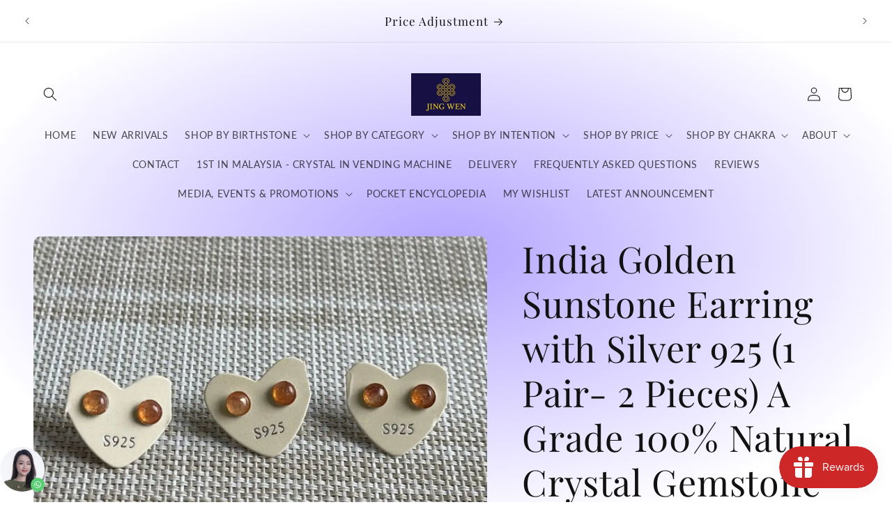

--- FILE ---
content_type: text/html; charset=utf-8
request_url: https://jingwencrystal.com/en-bn/products/india-golden-sunstone-earring-with-silver-925-1-pair-2-pieces-a-grade-100-natural-crystal-gemstone
body_size: 70225
content:
<!doctype html>
<html class="js" lang="en">
  <head>
	

  <!-- Added by AUTOKETING SEO APP -->

  
  
    
      <meta name="google-site-verification" content="eBPqoRkJ9DtpPX_Ps_emOY0adP8J5hXCfltW8xwo4Jk" />
    
    
      
    
    
      
    
    
      
    
    
      
    
    
      
    
    
      
    
  
  
  
  
  
  <!-- /Added by AUTOKETING SEO APP -->
  




 
<meta charset="utf-8">
    <meta http-equiv="X-UA-Compatible" content="IE=edge">
    <meta name="viewport" content="width=device-width,initial-scale=1">
    <meta name="theme-color" content="">
    <link rel="canonical" href="https://jingwencrystal.com/en-bn/products/india-golden-sunstone-earring-with-silver-925-1-pair-2-pieces-a-grade-100-natural-crystal-gemstone"><link rel="icon" type="image/png" href="//jingwencrystal.com/cdn/shop/files/LOGO_Custom_1_Custom.jpg?crop=center&height=32&v=1697125855&width=32"><link rel="preconnect" href="https://fonts.shopifycdn.com" crossorigin><title>
      India Golden Sunstone Earring with Silver 925 (1 Pair- 2 Pieces) A Gra
 &ndash; JING WEN CRYSTAL</title>

    
      <meta name="description" content="Natural Sunstone from Jing Wen Crystal is used for positive energies, natural anti-depressant, attracts opportunities, unleashed hidden talent, attracts good luck. Great for attracting promotion luck, increment and doors to more opportunities. kuala lumpur, malaysia, klang valley, quartz, gemstone, reiki, ancient energy, traveler&#39;s must have, energy aura, fengshui, authentic crystal, best special selection. High vibrational healing crystal.">
    

    

<meta property="og:site_name" content="JING WEN CRYSTAL">
<meta property="og:url" content="https://jingwencrystal.com/en-bn/products/india-golden-sunstone-earring-with-silver-925-1-pair-2-pieces-a-grade-100-natural-crystal-gemstone">
<meta property="og:title" content="India Golden Sunstone Earring with Silver 925 (1 Pair- 2 Pieces) A Gra">
<meta property="og:type" content="product">
<meta property="og:description" content="Natural Sunstone from Jing Wen Crystal is used for positive energies, natural anti-depressant, attracts opportunities, unleashed hidden talent, attracts good luck. Great for attracting promotion luck, increment and doors to more opportunities. kuala lumpur, malaysia, klang valley, quartz, gemstone, reiki, ancient energy, traveler&#39;s must have, energy aura, fengshui, authentic crystal, best special selection. High vibrational healing crystal."><meta property="og:image" content="http://jingwencrystal.com/cdn/shop/products/sunstoneearring_0530_Medium_789d6b3e-7741-4a2c-a85f-358dbfde8d8a.webp?v=1677251829">
  <meta property="og:image:secure_url" content="https://jingwencrystal.com/cdn/shop/products/sunstoneearring_0530_Medium_789d6b3e-7741-4a2c-a85f-358dbfde8d8a.webp?v=1677251829">
  <meta property="og:image:width" content="1024">
  <meta property="og:image:height" content="768"><meta property="og:price:amount" content="108.00">
  <meta property="og:price:currency" content="MYR"><meta name="twitter:card" content="summary_large_image">
<meta name="twitter:title" content="India Golden Sunstone Earring with Silver 925 (1 Pair- 2 Pieces) A Gra">
<meta name="twitter:description" content="Natural Sunstone from Jing Wen Crystal is used for positive energies, natural anti-depressant, attracts opportunities, unleashed hidden talent, attracts good luck. Great for attracting promotion luck, increment and doors to more opportunities. kuala lumpur, malaysia, klang valley, quartz, gemstone, reiki, ancient energy, traveler&#39;s must have, energy aura, fengshui, authentic crystal, best special selection. High vibrational healing crystal.">


    <script src="//jingwencrystal.com/cdn/shop/t/36/assets/constants.js?v=132983761750457495441728746475" defer="defer"></script>
    <script src="//jingwencrystal.com/cdn/shop/t/36/assets/pubsub.js?v=158357773527763999511728746478" defer="defer"></script>
    <script src="//jingwencrystal.com/cdn/shop/t/36/assets/global.js?v=152862011079830610291728746475" defer="defer"></script>
    <script src="//jingwencrystal.com/cdn/shop/t/36/assets/details-disclosure.js?v=13653116266235556501728746475" defer="defer"></script>
    <script src="//jingwencrystal.com/cdn/shop/t/36/assets/details-modal.js?v=25581673532751508451728746475" defer="defer"></script>
    <script src="//jingwencrystal.com/cdn/shop/t/36/assets/search-form.js?v=133129549252120666541728746478" defer="defer"></script><script src="//jingwencrystal.com/cdn/shop/t/36/assets/animations.js?v=88693664871331136111728746474" defer="defer"></script><script>window.performance && window.performance.mark && window.performance.mark('shopify.content_for_header.start');</script><meta id="shopify-digital-wallet" name="shopify-digital-wallet" content="/71688978705/digital_wallets/dialog">
<link rel="alternate" hreflang="x-default" href="https://jingwencrystal.com/products/india-golden-sunstone-earring-with-silver-925-1-pair-2-pieces-a-grade-100-natural-crystal-gemstone">
<link rel="alternate" hreflang="en" href="https://jingwencrystal.com/products/india-golden-sunstone-earring-with-silver-925-1-pair-2-pieces-a-grade-100-natural-crystal-gemstone">
<link rel="alternate" hreflang="zh-Hans" href="https://jingwencrystal.com/zh/products/india-golden-sunstone-earring-with-silver-925-1-pair-2-pieces-a-grade-100-natural-crystal-gemstone">
<link rel="alternate" hreflang="ms" href="https://jingwencrystal.com/ms/products/india-golden-sunstone-earring-with-silver-925-1-pair-2-pieces-a-grade-100-natural-crystal-gemstone">
<link rel="alternate" hreflang="en-BN" href="https://jingwencrystal.com/en-bn/products/india-golden-sunstone-earring-with-silver-925-1-pair-2-pieces-a-grade-100-natural-crystal-gemstone">
<link rel="alternate" hreflang="ms-BN" href="https://jingwencrystal.com/ms-bn/products/india-golden-sunstone-earring-with-silver-925-1-pair-2-pieces-a-grade-100-natural-crystal-gemstone">
<link rel="alternate" hreflang="en-ID" href="https://jingwencrystal.com/en-id/products/india-golden-sunstone-earring-with-silver-925-1-pair-2-pieces-a-grade-100-natural-crystal-gemstone">
<link rel="alternate" hreflang="ms-ID" href="https://jingwencrystal.com/ms-id/products/india-golden-sunstone-earring-with-silver-925-1-pair-2-pieces-a-grade-100-natural-crystal-gemstone">
<link rel="alternate" hreflang="en-PH" href="https://jingwencrystal.com/en-ph/products/india-golden-sunstone-earring-with-silver-925-1-pair-2-pieces-a-grade-100-natural-crystal-gemstone">
<link rel="alternate" hreflang="en-SG" href="https://jingwencrystal.com/en-sg/products/india-golden-sunstone-earring-with-silver-925-1-pair-2-pieces-a-grade-100-natural-crystal-gemstone">
<link rel="alternate" hreflang="zh-Hans-SG" href="https://jingwencrystal.com/zh-sg/products/india-golden-sunstone-earring-with-silver-925-1-pair-2-pieces-a-grade-100-natural-crystal-gemstone">
<link rel="alternate" hreflang="ms-SG" href="https://jingwencrystal.com/ms-sg/products/india-golden-sunstone-earring-with-silver-925-1-pair-2-pieces-a-grade-100-natural-crystal-gemstone">
<link rel="alternate" hreflang="zh-Hans-AU" href="https://jingwencrystal.com/zh/products/india-golden-sunstone-earring-with-silver-925-1-pair-2-pieces-a-grade-100-natural-crystal-gemstone">
<link rel="alternate" hreflang="zh-Hans-CA" href="https://jingwencrystal.com/zh/products/india-golden-sunstone-earring-with-silver-925-1-pair-2-pieces-a-grade-100-natural-crystal-gemstone">
<link rel="alternate" hreflang="zh-Hans-CN" href="https://jingwencrystal.com/zh/products/india-golden-sunstone-earring-with-silver-925-1-pair-2-pieces-a-grade-100-natural-crystal-gemstone">
<link rel="alternate" hreflang="zh-Hans-CY" href="https://jingwencrystal.com/zh/products/india-golden-sunstone-earring-with-silver-925-1-pair-2-pieces-a-grade-100-natural-crystal-gemstone">
<link rel="alternate" hreflang="zh-Hans-FR" href="https://jingwencrystal.com/zh/products/india-golden-sunstone-earring-with-silver-925-1-pair-2-pieces-a-grade-100-natural-crystal-gemstone">
<link rel="alternate" hreflang="zh-Hans-GB" href="https://jingwencrystal.com/zh/products/india-golden-sunstone-earring-with-silver-925-1-pair-2-pieces-a-grade-100-natural-crystal-gemstone">
<link rel="alternate" hreflang="zh-Hans-HK" href="https://jingwencrystal.com/zh/products/india-golden-sunstone-earring-with-silver-925-1-pair-2-pieces-a-grade-100-natural-crystal-gemstone">
<link rel="alternate" hreflang="zh-Hans-IN" href="https://jingwencrystal.com/zh/products/india-golden-sunstone-earring-with-silver-925-1-pair-2-pieces-a-grade-100-natural-crystal-gemstone">
<link rel="alternate" hreflang="zh-Hans-JP" href="https://jingwencrystal.com/zh/products/india-golden-sunstone-earring-with-silver-925-1-pair-2-pieces-a-grade-100-natural-crystal-gemstone">
<link rel="alternate" hreflang="zh-Hans-KR" href="https://jingwencrystal.com/zh/products/india-golden-sunstone-earring-with-silver-925-1-pair-2-pieces-a-grade-100-natural-crystal-gemstone">
<link rel="alternate" hreflang="zh-Hans-LK" href="https://jingwencrystal.com/zh/products/india-golden-sunstone-earring-with-silver-925-1-pair-2-pieces-a-grade-100-natural-crystal-gemstone">
<link rel="alternate" hreflang="zh-Hans-MY" href="https://jingwencrystal.com/zh/products/india-golden-sunstone-earring-with-silver-925-1-pair-2-pieces-a-grade-100-natural-crystal-gemstone">
<link rel="alternate" hreflang="zh-Hans-SA" href="https://jingwencrystal.com/zh/products/india-golden-sunstone-earring-with-silver-925-1-pair-2-pieces-a-grade-100-natural-crystal-gemstone">
<link rel="alternate" hreflang="zh-Hans-TH" href="https://jingwencrystal.com/zh/products/india-golden-sunstone-earring-with-silver-925-1-pair-2-pieces-a-grade-100-natural-crystal-gemstone">
<link rel="alternate" hreflang="zh-Hans-US" href="https://jingwencrystal.com/zh/products/india-golden-sunstone-earring-with-silver-925-1-pair-2-pieces-a-grade-100-natural-crystal-gemstone">
<link rel="alternate" type="application/json+oembed" href="https://jingwencrystal.com/en-bn/products/india-golden-sunstone-earring-with-silver-925-1-pair-2-pieces-a-grade-100-natural-crystal-gemstone.oembed">
<script async="async" src="/checkouts/internal/preloads.js?locale=en-BN"></script>
<script id="shopify-features" type="application/json">{"accessToken":"5c2281c31537957252f472c6885aba7d","betas":["rich-media-storefront-analytics"],"domain":"jingwencrystal.com","predictiveSearch":true,"shopId":71688978705,"locale":"en"}</script>
<script>var Shopify = Shopify || {};
Shopify.shop = "jing-wen-crystal-4011.myshopify.com";
Shopify.locale = "en";
Shopify.currency = {"active":"MYR","rate":"1.0"};
Shopify.country = "BN";
Shopify.theme = {"name":"Publisher","id":171768938769,"schema_name":"Publisher","schema_version":"15.2.0","theme_store_id":1864,"role":"main"};
Shopify.theme.handle = "null";
Shopify.theme.style = {"id":null,"handle":null};
Shopify.cdnHost = "jingwencrystal.com/cdn";
Shopify.routes = Shopify.routes || {};
Shopify.routes.root = "/en-bn/";</script>
<script type="module">!function(o){(o.Shopify=o.Shopify||{}).modules=!0}(window);</script>
<script>!function(o){function n(){var o=[];function n(){o.push(Array.prototype.slice.apply(arguments))}return n.q=o,n}var t=o.Shopify=o.Shopify||{};t.loadFeatures=n(),t.autoloadFeatures=n()}(window);</script>
<script id="shop-js-analytics" type="application/json">{"pageType":"product"}</script>
<script defer="defer" async type="module" src="//jingwencrystal.com/cdn/shopifycloud/shop-js/modules/v2/client.init-shop-cart-sync_C5BV16lS.en.esm.js"></script>
<script defer="defer" async type="module" src="//jingwencrystal.com/cdn/shopifycloud/shop-js/modules/v2/chunk.common_CygWptCX.esm.js"></script>
<script type="module">
  await import("//jingwencrystal.com/cdn/shopifycloud/shop-js/modules/v2/client.init-shop-cart-sync_C5BV16lS.en.esm.js");
await import("//jingwencrystal.com/cdn/shopifycloud/shop-js/modules/v2/chunk.common_CygWptCX.esm.js");

  window.Shopify.SignInWithShop?.initShopCartSync?.({"fedCMEnabled":true,"windoidEnabled":true});

</script>
<script>(function() {
  var isLoaded = false;
  function asyncLoad() {
    if (isLoaded) return;
    isLoaded = true;
    var urls = ["https:\/\/whatsapp-button.eazeapps.io\/api\/buttonInstallation\/scriptTag?shopId=702\u0026shop=jing-wen-crystal-4011.myshopify.com","https:\/\/cdn.s3.pop-convert.com\/pcjs.production.min.js?unique_id=jing-wen-crystal-4011.myshopify.com\u0026shop=jing-wen-crystal-4011.myshopify.com","https:\/\/script.pop-convert.com\/new-micro\/production.pc.min.js?unique_id=jing-wen-crystal-4011.myshopify.com\u0026shop=jing-wen-crystal-4011.myshopify.com","https:\/\/cdn.shopify.com\/s\/files\/1\/0716\/8897\/8705\/t\/34\/assets\/rev_71688978705.js?v=1728732701\u0026shop=jing-wen-crystal-4011.myshopify.com","https:\/\/upsell.conversionbear.com\/script?app=upsell\u0026shop=jing-wen-crystal-4011.myshopify.com"];
    for (var i = 0; i < urls.length; i++) {
      var s = document.createElement('script');
      s.type = 'text/javascript';
      s.async = true;
      s.src = urls[i];
      var x = document.getElementsByTagName('script')[0];
      x.parentNode.insertBefore(s, x);
    }
  };
  if(window.attachEvent) {
    window.attachEvent('onload', asyncLoad);
  } else {
    window.addEventListener('load', asyncLoad, false);
  }
})();</script>
<script id="__st">var __st={"a":71688978705,"offset":28800,"reqid":"8b4516fd-9734-4a2d-8e97-1cdd12e9f410-1768608743","pageurl":"jingwencrystal.com\/en-bn\/products\/india-golden-sunstone-earring-with-silver-925-1-pair-2-pieces-a-grade-100-natural-crystal-gemstone","u":"d4388e476983","p":"product","rtyp":"product","rid":8192175898897};</script>
<script>window.ShopifyPaypalV4VisibilityTracking = true;</script>
<script id="captcha-bootstrap">!function(){'use strict';const t='contact',e='account',n='new_comment',o=[[t,t],['blogs',n],['comments',n],[t,'customer']],c=[[e,'customer_login'],[e,'guest_login'],[e,'recover_customer_password'],[e,'create_customer']],r=t=>t.map((([t,e])=>`form[action*='/${t}']:not([data-nocaptcha='true']) input[name='form_type'][value='${e}']`)).join(','),a=t=>()=>t?[...document.querySelectorAll(t)].map((t=>t.form)):[];function s(){const t=[...o],e=r(t);return a(e)}const i='password',u='form_key',d=['recaptcha-v3-token','g-recaptcha-response','h-captcha-response',i],f=()=>{try{return window.sessionStorage}catch{return}},m='__shopify_v',_=t=>t.elements[u];function p(t,e,n=!1){try{const o=window.sessionStorage,c=JSON.parse(o.getItem(e)),{data:r}=function(t){const{data:e,action:n}=t;return t[m]||n?{data:e,action:n}:{data:t,action:n}}(c);for(const[e,n]of Object.entries(r))t.elements[e]&&(t.elements[e].value=n);n&&o.removeItem(e)}catch(o){console.error('form repopulation failed',{error:o})}}const l='form_type',E='cptcha';function T(t){t.dataset[E]=!0}const w=window,h=w.document,L='Shopify',v='ce_forms',y='captcha';let A=!1;((t,e)=>{const n=(g='f06e6c50-85a8-45c8-87d0-21a2b65856fe',I='https://cdn.shopify.com/shopifycloud/storefront-forms-hcaptcha/ce_storefront_forms_captcha_hcaptcha.v1.5.2.iife.js',D={infoText:'Protected by hCaptcha',privacyText:'Privacy',termsText:'Terms'},(t,e,n)=>{const o=w[L][v],c=o.bindForm;if(c)return c(t,g,e,D).then(n);var r;o.q.push([[t,g,e,D],n]),r=I,A||(h.body.append(Object.assign(h.createElement('script'),{id:'captcha-provider',async:!0,src:r})),A=!0)});var g,I,D;w[L]=w[L]||{},w[L][v]=w[L][v]||{},w[L][v].q=[],w[L][y]=w[L][y]||{},w[L][y].protect=function(t,e){n(t,void 0,e),T(t)},Object.freeze(w[L][y]),function(t,e,n,w,h,L){const[v,y,A,g]=function(t,e,n){const i=e?o:[],u=t?c:[],d=[...i,...u],f=r(d),m=r(i),_=r(d.filter((([t,e])=>n.includes(e))));return[a(f),a(m),a(_),s()]}(w,h,L),I=t=>{const e=t.target;return e instanceof HTMLFormElement?e:e&&e.form},D=t=>v().includes(t);t.addEventListener('submit',(t=>{const e=I(t);if(!e)return;const n=D(e)&&!e.dataset.hcaptchaBound&&!e.dataset.recaptchaBound,o=_(e),c=g().includes(e)&&(!o||!o.value);(n||c)&&t.preventDefault(),c&&!n&&(function(t){try{if(!f())return;!function(t){const e=f();if(!e)return;const n=_(t);if(!n)return;const o=n.value;o&&e.removeItem(o)}(t);const e=Array.from(Array(32),(()=>Math.random().toString(36)[2])).join('');!function(t,e){_(t)||t.append(Object.assign(document.createElement('input'),{type:'hidden',name:u})),t.elements[u].value=e}(t,e),function(t,e){const n=f();if(!n)return;const o=[...t.querySelectorAll(`input[type='${i}']`)].map((({name:t})=>t)),c=[...d,...o],r={};for(const[a,s]of new FormData(t).entries())c.includes(a)||(r[a]=s);n.setItem(e,JSON.stringify({[m]:1,action:t.action,data:r}))}(t,e)}catch(e){console.error('failed to persist form',e)}}(e),e.submit())}));const S=(t,e)=>{t&&!t.dataset[E]&&(n(t,e.some((e=>e===t))),T(t))};for(const o of['focusin','change'])t.addEventListener(o,(t=>{const e=I(t);D(e)&&S(e,y())}));const B=e.get('form_key'),M=e.get(l),P=B&&M;t.addEventListener('DOMContentLoaded',(()=>{const t=y();if(P)for(const e of t)e.elements[l].value===M&&p(e,B);[...new Set([...A(),...v().filter((t=>'true'===t.dataset.shopifyCaptcha))])].forEach((e=>S(e,t)))}))}(h,new URLSearchParams(w.location.search),n,t,e,['guest_login'])})(!0,!0)}();</script>
<script integrity="sha256-4kQ18oKyAcykRKYeNunJcIwy7WH5gtpwJnB7kiuLZ1E=" data-source-attribution="shopify.loadfeatures" defer="defer" src="//jingwencrystal.com/cdn/shopifycloud/storefront/assets/storefront/load_feature-a0a9edcb.js" crossorigin="anonymous"></script>
<script data-source-attribution="shopify.dynamic_checkout.dynamic.init">var Shopify=Shopify||{};Shopify.PaymentButton=Shopify.PaymentButton||{isStorefrontPortableWallets:!0,init:function(){window.Shopify.PaymentButton.init=function(){};var t=document.createElement("script");t.src="https://jingwencrystal.com/cdn/shopifycloud/portable-wallets/latest/portable-wallets.en.js",t.type="module",document.head.appendChild(t)}};
</script>
<script data-source-attribution="shopify.dynamic_checkout.buyer_consent">
  function portableWalletsHideBuyerConsent(e){var t=document.getElementById("shopify-buyer-consent"),n=document.getElementById("shopify-subscription-policy-button");t&&n&&(t.classList.add("hidden"),t.setAttribute("aria-hidden","true"),n.removeEventListener("click",e))}function portableWalletsShowBuyerConsent(e){var t=document.getElementById("shopify-buyer-consent"),n=document.getElementById("shopify-subscription-policy-button");t&&n&&(t.classList.remove("hidden"),t.removeAttribute("aria-hidden"),n.addEventListener("click",e))}window.Shopify?.PaymentButton&&(window.Shopify.PaymentButton.hideBuyerConsent=portableWalletsHideBuyerConsent,window.Shopify.PaymentButton.showBuyerConsent=portableWalletsShowBuyerConsent);
</script>
<script>
  function portableWalletsCleanup(e){e&&e.src&&console.error("Failed to load portable wallets script "+e.src);var t=document.querySelectorAll("shopify-accelerated-checkout .shopify-payment-button__skeleton, shopify-accelerated-checkout-cart .wallet-cart-button__skeleton"),e=document.getElementById("shopify-buyer-consent");for(let e=0;e<t.length;e++)t[e].remove();e&&e.remove()}function portableWalletsNotLoadedAsModule(e){e instanceof ErrorEvent&&"string"==typeof e.message&&e.message.includes("import.meta")&&"string"==typeof e.filename&&e.filename.includes("portable-wallets")&&(window.removeEventListener("error",portableWalletsNotLoadedAsModule),window.Shopify.PaymentButton.failedToLoad=e,"loading"===document.readyState?document.addEventListener("DOMContentLoaded",window.Shopify.PaymentButton.init):window.Shopify.PaymentButton.init())}window.addEventListener("error",portableWalletsNotLoadedAsModule);
</script>

<script type="module" src="https://jingwencrystal.com/cdn/shopifycloud/portable-wallets/latest/portable-wallets.en.js" onError="portableWalletsCleanup(this)" crossorigin="anonymous"></script>
<script nomodule>
  document.addEventListener("DOMContentLoaded", portableWalletsCleanup);
</script>

<script id='scb4127' type='text/javascript' async='' src='https://jingwencrystal.com/cdn/shopifycloud/privacy-banner/storefront-banner.js'></script><link id="shopify-accelerated-checkout-styles" rel="stylesheet" media="screen" href="https://jingwencrystal.com/cdn/shopifycloud/portable-wallets/latest/accelerated-checkout-backwards-compat.css" crossorigin="anonymous">
<style id="shopify-accelerated-checkout-cart">
        #shopify-buyer-consent {
  margin-top: 1em;
  display: inline-block;
  width: 100%;
}

#shopify-buyer-consent.hidden {
  display: none;
}

#shopify-subscription-policy-button {
  background: none;
  border: none;
  padding: 0;
  text-decoration: underline;
  font-size: inherit;
  cursor: pointer;
}

#shopify-subscription-policy-button::before {
  box-shadow: none;
}

      </style>
<script id="sections-script" data-sections="header" defer="defer" src="//jingwencrystal.com/cdn/shop/t/36/compiled_assets/scripts.js?v=1521"></script>
<script>window.performance && window.performance.mark && window.performance.mark('shopify.content_for_header.end');</script>


    <style data-shopify>
      @font-face {
  font-family: Lato;
  font-weight: 400;
  font-style: normal;
  font-display: swap;
  src: url("//jingwencrystal.com/cdn/fonts/lato/lato_n4.c3b93d431f0091c8be23185e15c9d1fee1e971c5.woff2") format("woff2"),
       url("//jingwencrystal.com/cdn/fonts/lato/lato_n4.d5c00c781efb195594fd2fd4ad04f7882949e327.woff") format("woff");
}

      @font-face {
  font-family: Lato;
  font-weight: 700;
  font-style: normal;
  font-display: swap;
  src: url("//jingwencrystal.com/cdn/fonts/lato/lato_n7.900f219bc7337bc57a7a2151983f0a4a4d9d5dcf.woff2") format("woff2"),
       url("//jingwencrystal.com/cdn/fonts/lato/lato_n7.a55c60751adcc35be7c4f8a0313f9698598612ee.woff") format("woff");
}

      @font-face {
  font-family: Lato;
  font-weight: 400;
  font-style: italic;
  font-display: swap;
  src: url("//jingwencrystal.com/cdn/fonts/lato/lato_i4.09c847adc47c2fefc3368f2e241a3712168bc4b6.woff2") format("woff2"),
       url("//jingwencrystal.com/cdn/fonts/lato/lato_i4.3c7d9eb6c1b0a2bf62d892c3ee4582b016d0f30c.woff") format("woff");
}

      @font-face {
  font-family: Lato;
  font-weight: 700;
  font-style: italic;
  font-display: swap;
  src: url("//jingwencrystal.com/cdn/fonts/lato/lato_i7.16ba75868b37083a879b8dd9f2be44e067dfbf92.woff2") format("woff2"),
       url("//jingwencrystal.com/cdn/fonts/lato/lato_i7.4c07c2b3b7e64ab516aa2f2081d2bb0366b9dce8.woff") format("woff");
}

      @font-face {
  font-family: "Playfair Display";
  font-weight: 400;
  font-style: normal;
  font-display: swap;
  src: url("//jingwencrystal.com/cdn/fonts/playfair_display/playfairdisplay_n4.9980f3e16959dc89137cc1369bfc3ae98af1deb9.woff2") format("woff2"),
       url("//jingwencrystal.com/cdn/fonts/playfair_display/playfairdisplay_n4.c562b7c8e5637886a811d2a017f9e023166064ee.woff") format("woff");
}


      
        :root,
        .color-scheme-1 {
          --color-background: 255,255,255;
        
          --gradient-background: radial-gradient(rgba(179, 164, 255, 1), rgba(255, 255, 255, 1) 79%, rgba(255, 255, 255, 1) 97%);
        

        

        --color-foreground: 18,18,18;
        --color-background-contrast: 191,191,191;
        --color-shadow: 18,18,18;
        --color-button: 0,0,0;
        --color-button-text: 255,255,255;
        --color-secondary-button: 255,255,255;
        --color-secondary-button-text: 18,18,18;
        --color-link: 18,18,18;
        --color-badge-foreground: 18,18,18;
        --color-badge-background: 255,255,255;
        --color-badge-border: 18,18,18;
        --payment-terms-background-color: rgb(255 255 255);
      }
      
        
        .color-scheme-2 {
          --color-background: 255,255,255;
        
          --gradient-background: #ffffff;
        

        

        --color-foreground: 18,18,18;
        --color-background-contrast: 191,191,191;
        --color-shadow: 18,18,18;
        --color-button: 18,18,18;
        --color-button-text: 255,255,255;
        --color-secondary-button: 255,255,255;
        --color-secondary-button-text: 18,18,18;
        --color-link: 18,18,18;
        --color-badge-foreground: 18,18,18;
        --color-badge-background: 255,255,255;
        --color-badge-border: 18,18,18;
        --payment-terms-background-color: rgb(255 255 255);
      }
      
        
        .color-scheme-3 {
          --color-background: 204,193,255;
        
          --gradient-background: #ccc1ff;
        

        

        --color-foreground: 18,18,18;
        --color-background-contrast: 99,66,255;
        --color-shadow: 18,18,18;
        --color-button: 0,0,0;
        --color-button-text: 204,193,255;
        --color-secondary-button: 204,193,255;
        --color-secondary-button-text: 18,18,18;
        --color-link: 18,18,18;
        --color-badge-foreground: 18,18,18;
        --color-badge-background: 204,193,255;
        --color-badge-border: 18,18,18;
        --payment-terms-background-color: rgb(204 193 255);
      }
      
        
        .color-scheme-4 {
          --color-background: 0,0,0;
        
          --gradient-background: #000000;
        

        

        --color-foreground: 255,255,255;
        --color-background-contrast: 128,128,128;
        --color-shadow: 18,18,18;
        --color-button: 255,255,255;
        --color-button-text: 0,0,0;
        --color-secondary-button: 0,0,0;
        --color-secondary-button-text: 255,255,255;
        --color-link: 255,255,255;
        --color-badge-foreground: 255,255,255;
        --color-badge-background: 0,0,0;
        --color-badge-border: 255,255,255;
        --payment-terms-background-color: rgb(0 0 0);
      }
      
        
        .color-scheme-5 {
          --color-background: 35,70,182;
        
          --gradient-background: #2346b6;
        

        

        --color-foreground: 255,255,255;
        --color-background-contrast: 14,29,75;
        --color-shadow: 18,18,18;
        --color-button: 255,255,255;
        --color-button-text: 35,70,182;
        --color-secondary-button: 35,70,182;
        --color-secondary-button-text: 255,255,255;
        --color-link: 255,255,255;
        --color-badge-foreground: 255,255,255;
        --color-badge-background: 35,70,182;
        --color-badge-border: 255,255,255;
        --payment-terms-background-color: rgb(35 70 182);
      }
      
        
        .color-scheme-c050ae60-78a2-43bc-9aec-9bc32cdd495d {
          --color-background: 255,255,255;
        
          --gradient-background: radial-gradient(rgba(179, 164, 255, 1), rgba(255, 255, 255, 1) 79%, rgba(255, 255, 255, 1) 97%);
        

        

        --color-foreground: 18,18,18;
        --color-background-contrast: 191,191,191;
        --color-shadow: 18,18,18;
        --color-button: 0,0,0;
        --color-button-text: 255,255,255;
        --color-secondary-button: 255,255,255;
        --color-secondary-button-text: 18,18,18;
        --color-link: 18,18,18;
        --color-badge-foreground: 18,18,18;
        --color-badge-background: 255,255,255;
        --color-badge-border: 18,18,18;
        --payment-terms-background-color: rgb(255 255 255);
      }
      

      body, .color-scheme-1, .color-scheme-2, .color-scheme-3, .color-scheme-4, .color-scheme-5, .color-scheme-c050ae60-78a2-43bc-9aec-9bc32cdd495d {
        color: rgba(var(--color-foreground), 0.75);
        background-color: rgb(var(--color-background));
      }

      :root {
        --font-body-family: Lato, sans-serif;
        --font-body-style: normal;
        --font-body-weight: 400;
        --font-body-weight-bold: 700;

        --font-heading-family: "Playfair Display", serif;
        --font-heading-style: normal;
        --font-heading-weight: 400;

        --font-body-scale: 1.0;
        --font-heading-scale: 1.3;

        --media-padding: px;
        --media-border-opacity: 0.1;
        --media-border-width: 0px;
        --media-radius: 10px;
        --media-shadow-opacity: 0.0;
        --media-shadow-horizontal-offset: 0px;
        --media-shadow-vertical-offset: 4px;
        --media-shadow-blur-radius: 5px;
        --media-shadow-visible: 0;

        --page-width: 160rem;
        --page-width-margin: 0rem;

        --product-card-image-padding: 0.0rem;
        --product-card-corner-radius: 1.0rem;
        --product-card-text-alignment: left;
        --product-card-border-width: 0.0rem;
        --product-card-border-opacity: 0.1;
        --product-card-shadow-opacity: 0.0;
        --product-card-shadow-visible: 0;
        --product-card-shadow-horizontal-offset: 0.0rem;
        --product-card-shadow-vertical-offset: 0.4rem;
        --product-card-shadow-blur-radius: 0.5rem;

        --collection-card-image-padding: 0.0rem;
        --collection-card-corner-radius: 1.0rem;
        --collection-card-text-alignment: left;
        --collection-card-border-width: 0.0rem;
        --collection-card-border-opacity: 0.1;
        --collection-card-shadow-opacity: 0.0;
        --collection-card-shadow-visible: 0;
        --collection-card-shadow-horizontal-offset: 0.0rem;
        --collection-card-shadow-vertical-offset: 0.4rem;
        --collection-card-shadow-blur-radius: 0.5rem;

        --blog-card-image-padding: 0.0rem;
        --blog-card-corner-radius: 1.0rem;
        --blog-card-text-alignment: left;
        --blog-card-border-width: 0.0rem;
        --blog-card-border-opacity: 0.1;
        --blog-card-shadow-opacity: 0.0;
        --blog-card-shadow-visible: 0;
        --blog-card-shadow-horizontal-offset: 0.0rem;
        --blog-card-shadow-vertical-offset: 0.4rem;
        --blog-card-shadow-blur-radius: 0.5rem;

        --badge-corner-radius: 4.0rem;

        --popup-border-width: 1px;
        --popup-border-opacity: 1.0;
        --popup-corner-radius: 10px;
        --popup-shadow-opacity: 0.0;
        --popup-shadow-horizontal-offset: 0px;
        --popup-shadow-vertical-offset: 4px;
        --popup-shadow-blur-radius: 5px;

        --drawer-border-width: 1px;
        --drawer-border-opacity: 1.0;
        --drawer-shadow-opacity: 0.0;
        --drawer-shadow-horizontal-offset: 0px;
        --drawer-shadow-vertical-offset: 4px;
        --drawer-shadow-blur-radius: 5px;

        --spacing-sections-desktop: 0px;
        --spacing-sections-mobile: 0px;

        --grid-desktop-vertical-spacing: 4px;
        --grid-desktop-horizontal-spacing: 4px;
        --grid-mobile-vertical-spacing: 2px;
        --grid-mobile-horizontal-spacing: 2px;

        --text-boxes-border-opacity: 0.1;
        --text-boxes-border-width: 0px;
        --text-boxes-radius: 10px;
        --text-boxes-shadow-opacity: 0.0;
        --text-boxes-shadow-visible: 0;
        --text-boxes-shadow-horizontal-offset: 0px;
        --text-boxes-shadow-vertical-offset: 4px;
        --text-boxes-shadow-blur-radius: 5px;

        --buttons-radius: 6px;
        --buttons-radius-outset: 7px;
        --buttons-border-width: 1px;
        --buttons-border-opacity: 1.0;
        --buttons-shadow-opacity: 0.0;
        --buttons-shadow-visible: 0;
        --buttons-shadow-horizontal-offset: 0px;
        --buttons-shadow-vertical-offset: 4px;
        --buttons-shadow-blur-radius: 5px;
        --buttons-border-offset: 0.3px;

        --inputs-radius: 10px;
        --inputs-border-width: 1px;
        --inputs-border-opacity: 1.0;
        --inputs-shadow-opacity: 0.0;
        --inputs-shadow-horizontal-offset: 0px;
        --inputs-margin-offset: 0px;
        --inputs-shadow-vertical-offset: 4px;
        --inputs-shadow-blur-radius: 5px;
        --inputs-radius-outset: 11px;

        --variant-pills-radius: 10px;
        --variant-pills-border-width: 0px;
        --variant-pills-border-opacity: 0.1;
        --variant-pills-shadow-opacity: 0.0;
        --variant-pills-shadow-horizontal-offset: 0px;
        --variant-pills-shadow-vertical-offset: 4px;
        --variant-pills-shadow-blur-radius: 5px;
      }

      *,
      *::before,
      *::after {
        box-sizing: inherit;
      }

      html {
        box-sizing: border-box;
        font-size: calc(var(--font-body-scale) * 62.5%);
        height: 100%;
      }

      body {
        display: grid;
        grid-template-rows: auto auto 1fr auto;
        grid-template-columns: 100%;
        min-height: 100%;
        margin: 0;
        font-size: 1.5rem;
        letter-spacing: 0.06rem;
        line-height: calc(1 + 0.8 / var(--font-body-scale));
        font-family: var(--font-body-family);
        font-style: var(--font-body-style);
        font-weight: var(--font-body-weight);
      }

      @media screen and (min-width: 750px) {
        body {
          font-size: 1.6rem;
        }
      }
    </style>

    <link href="//jingwencrystal.com/cdn/shop/t/36/assets/base.css?v=159841507637079171801728746474" rel="stylesheet" type="text/css" media="all" />
    <link rel="stylesheet" href="//jingwencrystal.com/cdn/shop/t/36/assets/component-cart-items.css?v=123238115697927560811728746474" media="print" onload="this.media='all'"><link href="//jingwencrystal.com/cdn/shop/t/36/assets/component-cart-drawer.css?v=112801333748515159671728746474" rel="stylesheet" type="text/css" media="all" />
      <link href="//jingwencrystal.com/cdn/shop/t/36/assets/component-cart.css?v=164708765130180853531728746474" rel="stylesheet" type="text/css" media="all" />
      <link href="//jingwencrystal.com/cdn/shop/t/36/assets/component-totals.css?v=15906652033866631521728746475" rel="stylesheet" type="text/css" media="all" />
      <link href="//jingwencrystal.com/cdn/shop/t/36/assets/component-price.css?v=70172745017360139101728746475" rel="stylesheet" type="text/css" media="all" />
      <link href="//jingwencrystal.com/cdn/shop/t/36/assets/component-discounts.css?v=152760482443307489271728746474" rel="stylesheet" type="text/css" media="all" />

      <link rel="preload" as="font" href="//jingwencrystal.com/cdn/fonts/lato/lato_n4.c3b93d431f0091c8be23185e15c9d1fee1e971c5.woff2" type="font/woff2" crossorigin>
      

      <link rel="preload" as="font" href="//jingwencrystal.com/cdn/fonts/playfair_display/playfairdisplay_n4.9980f3e16959dc89137cc1369bfc3ae98af1deb9.woff2" type="font/woff2" crossorigin>
      
<link href="//jingwencrystal.com/cdn/shop/t/36/assets/component-localization-form.css?v=170315343355214948141728746474" rel="stylesheet" type="text/css" media="all" />
      <script src="//jingwencrystal.com/cdn/shop/t/36/assets/localization-form.js?v=144176611646395275351728746478" defer="defer"></script><link
        rel="stylesheet"
        href="//jingwencrystal.com/cdn/shop/t/36/assets/component-predictive-search.css?v=118923337488134913561728746475"
        media="print"
        onload="this.media='all'"
      ><script>
      if (Shopify.designMode) {
        document.documentElement.classList.add('shopify-design-mode');
      }
    </script>

  <!-- Added by AUTOKETING SEO APP END HEAD -->

  <!-- /Added by AUTOKETING SEO APP END HEAD -->
  



<!-- BEGIN app block: shopify://apps/foxify-page-builder/blocks/app-embed/4e19e422-f550-4994-9ea0-84f23728223d -->












  <script id='foxify-recently-viewed-product'>
    const productHandle = "india-golden-sunstone-earring-with-silver-925-1-pair-2-pieces-a-grade-100-natural-crystal-gemstone";
    let max = 20;
    const saveKey = 'foxify:recently-viewed';
    const products = localStorage.getItem(saveKey) ? JSON.parse(localStorage.getItem(saveKey)) : [];
    if (productHandle && !products.includes(productHandle)) {
      products.push(productHandle)
    }
    localStorage.setItem(saveKey, JSON.stringify(products.filter((x, i) => {
      return i <= max - 1
    })))
  </script>







<!-- END app block --><!-- BEGIN app block: shopify://apps/whatsapp-button/blocks/app-embed-block/96d80a63-e860-4262-a001-8b82ac4d00e6 --><script>
    (function() {
        function asyncLoad() {
            var url = 'https://whatsapp-button.eazeapps.io/api/buttonInstallation/scriptTag?shopId=702&v=1758647789';
            var s = document.createElement('script');
            s.type = 'text/javascript';
            s.async = true;
            s.src = url;
            var x = document.getElementsByTagName('script')[0];
            x.parentNode.insertBefore(s, x);
        };
        if(window.attachEvent) {
            window.attachEvent('onload', asyncLoad);
        } else {
            window.addEventListener('load', asyncLoad, false);
        }
    })();
</script>

<!-- END app block --><!-- BEGIN app block: shopify://apps/swishlist-simple-wishlist/blocks/wishlist_settings/bfcb80f2-f00d-42ae-909a-9f00c726327b --><style id="st-wishlist-custom-css">  </style><!-- BEGIN app snippet: wishlist_styles --><style> :root{ --st-add-icon-color: ; --st-added-icon-color: ; --st-loading-icon-color: ; --st-atc-button-border-radius: ; --st-atc-button-color: ; --st-atc-button-background-color: ; }  /* .st-wishlist-button, #st_wishlist_icons, .st-wishlist-details-button{ display: none; } */  #st_wishlist_icons { display: none; }  .st-wishlist-initialized .st-wishlist-button{ display: flex; }  .st-wishlist-loading-icon{ color: var(--st-loading-icon-color) }  .st-wishlist-button:not([data-type="details"]) .st-wishlist-icon{ color: var(--st-add-icon-color) }  .st-wishlist-button.st-is-added:not([data-type="details"]) .st-wishlist-icon{ color: var(--st-added-icon-color) }  .st-wishlist-button.st-is-loading:not([data-type="details"]) .st-wishlist-icon{ color: var(--st-loading-icon-color) }  .st-wishlist-initialized { .st-wishlist-details-button--header-icon, .st-wishlist-details-button { display: flex; } }  .st-initialized.st-wishlist-details-button--header-icon, .st-initialized.st-wishlist-details-button{ display: flex; }  .st-wishlist-details-button .st-wishlist-icon{ color: var(--icon-color); } </style>  <!-- END app snippet --><link rel="stylesheet" href="https://cdn.shopify.com/extensions/019bb58f-b86a-76d9-ae2b-ff541fc36c09/swishlist-386/assets/st_wl_styles.min.css" media="print" onload="this.media='all'" > <noscript><link href="//cdn.shopify.com/extensions/019bb58f-b86a-76d9-ae2b-ff541fc36c09/swishlist-386/assets/st_wl_styles.min.css" rel="stylesheet" type="text/css" media="all" /></noscript>               <template id="st_wishlist_template">  <!-- BEGIN app snippet: wishlist_drawer --> <div class="st-wishlist-details st-wishlist-details--drawer st-wishlist-details--right st-is-loading "> <div class="st-wishlist-details_overlay"><span></span></div>  <div class="st-wishlist-details_wrapper"> <div class="st-wishlist-details_header"> <div class="st-wishlist-details_title st-flex st-justify-between"> <div class="st-h3 h2">My Wishlist</div> <button class="st-close-button" aria-label="Close the wishlist drawer" title="Close the wishlist drawer" > X </button> </div><div class="st-wishlist-details_shares"><!-- BEGIN app snippet: wishlist_shares --><ul class="st-wishlist-shares st-list-style-none st-flex st-gap-20 st-justify-center" data-list=""> <li class="st-wishlist-share-item st-wishlist-share-item--facebook"> <button class="st-share-button" data-type="facebook" aria-label="Share on Facebook" title="Share on Facebook" > <svg class="st-icon" width="24px" height="24px" viewBox="0 0 24 24" enable-background="new 0 0 24 24" > <g><path fill="currentColor" d="M18.768,7.465H14.5V5.56c0-0.896,0.594-1.105,1.012-1.105s2.988,0,2.988,0V0.513L14.171,0.5C10.244,0.5,9.5,3.438,9.5,5.32 v2.145h-3v4h3c0,5.212,0,12,0,12h5c0,0,0-6.85,0-12h3.851L18.768,7.465z"></path></g> </svg> </button> </li> <li class="st-wishlist-share-item st-wishlist-share-item--pinterest"> <button class="st-share-button" data-type="pinterest" aria-label="Pin on Pinterest" title="Pin on Pinterest" > <svg class="st-icon" width="24px" height="24px" viewBox="0 0 24 24" enable-background="new 0 0 24 24" > <path fill="currentColor" d="M12.137,0.5C5.86,0.5,2.695,5,2.695,8.752c0,2.272,0.8 ,4.295,2.705,5.047c0.303,0.124,0.574,0.004,0.661-0.33 c0.062-0.231,0.206-0.816,0.271-1.061c0.088-0.331,0.055-0.446-0.19-0.736c-0.532-0.626-0.872-1.439-0.872-2.59 c0-3.339,2.498-6.328,6.505-6.328c3.548,0,5.497,2.168,5.497,5.063c0,3.809-1.687,7.024-4.189,7.024 c-1.382,0-2.416-1.142-2.085-2.545c0.397-1.675,1.167-3.479,1.167-4.688c0-1.081-0.58-1.983-1.782-1.983 c-1.413,0-2.548,1.461-2.548,3.42c0,1.247,0.422,2.09,0.422,2.09s-1.445,6.126-1.699,7.199c-0.505,2.137-0.076,4.756-0.04,5.02 c0.021,0.157,0.224,0.195,0.314,0.078c0.13-0.171,1.813-2.25,2.385-4.325c0.162-0.589,0.929-3.632,0.929-3.632 c0.459,0.876,1.801,1.646,3.228,1.646c4.247,0,7.128-3.871,7.128-9.053C20.5,4.15,17.182,0.5,12.137,0.5z"></path> </svg> </button> </li> <li class="st-wishlist-share-item st-wishlist-share-item--twitter"> <button class="st-share-button" data-type="twitter" aria-label="Tweet on Twitter" title="Tweet on Twitter" > <svg class="st-icon" width="24px" height="24px" xmlns="http://www.w3.org/2000/svg" viewBox="0 0 512 512" > <!--!Font Awesome Free 6.7.2 by @fontawesome - https://fontawesome.com License - https://fontawesome.com/license/free Copyright 2025 Fonticons, Inc.--> <path fill="currentColor" d="M389.2 48h70.6L305.6 224.2 487 464H345L233.7 318.6 106.5 464H35.8L200.7 275.5 26.8 48H172.4L272.9 180.9 389.2 48zM364.4 421.8h39.1L151.1 88h-42L364.4 421.8z"/> </svg> </button> </li> <li class="st-wishlist-share-item st-wishlist-share-item--whatsapp"> <button class="st-share-button" data-type="whatsapp" aria-label="Share on WhatsApp" title="Share on WhatsApp" > <svg class="st-icon" xmlns="http://www.w3.org/2000/svg" viewBox="0 0 448 512"> <path fill="currentColor" d="M380.9 97.1C339 55.1 283.2 32 223.9 32c-122.4 0-222 99.6-222 222 0 39.1 10.2 77.3 29.6 111L0 480l117.7-30.9c32.4 17.7 68.9 27 106.1 27h.1c122.3 0 224.1-99.6 224.1-222 0-59.3-25.2-115-67.1-157zm-157 341.6c-33.2 0-65.7-8.9-94-25.7l-6.7-4-69.8 18.3L72 359.2l-4.4-7c-18.5-29.4-28.2-63.3-28.2-98.2 0-101.7 82.8-184.5 184.6-184.5 49.3 0 95.6 19.2 130.4 54.1 34.8 34.9 56.2 81.2 56.1 130.5 0 101.8-84.9 184.6-186.6 184.6zm101.2-138.2c-5.5-2.8-32.8-16.2-37.9-18-5.1-1.9-8.8-2.8-12.5 2.8-3.7 5.6-14.3 18-17.6 21.8-3.2 3.7-6.5 4.2-12 1.4-32.6-16.3-54-29.1-75.5-66-5.7-9.8 5.7-9.1 16.3-30.3 1.8-3.7 .9-6.9-.5-9.7-1.4-2.8-12.5-30.1-17.1-41.2-4.5-10.8-9.1-9.3-12.5-9.5-3.2-.2-6.9-.2-10.6-.2-3.7 0-9.7 1.4-14.8 6.9-5.1 5.6-19.4 19-19.4 46.3 0 27.3 19.9 53.7 22.6 57.4 2.8 3.7 39.1 59.7 94.8 83.8 35.2 15.2 49 16.5 66.6 13.9 10.7-1.6 32.8-13.4 37.4-26.4 4.6-13 4.6-24.1 3.2-26.4-1.3-2.5-5-3.9-10.5-6.6z"/> </svg> </button> </li> <li class="st-wishlist-share-item st-wishlist-share-item--email"> <button class="st-share-button" data-type="email" aria-label="Share on Email" title="Share on Email" > <svg class="st-icon" width="24px" height="24px" viewBox="0 0 24 24" enable-background="new 0 0 24 24" > <path fill="currentColor" d="M22,4H2C0.897,4,0,4.897,0,6v12c0,1.103,0.897,2,2,2h20c1.103,0,2-0.897,2-2V6C24,4.897,23.103,4,22,4z M7.248,14.434 l-3.5,2C3.67,16.479,3.584,16.5,3.5,16.5c-0.174,0-0.342-0.09-0.435-0.252c-0.137-0.239-0.054-0.545,0.186-0.682l3.5-2 c0.24-0.137,0.545-0.054,0.682,0.186C7.571,13.992,7.488,14.297,7.248,14.434z M12,14.5c-0.094,0-0.189-0.026-0.271-0.08l-8.5-5.5 C2.997,8.77,2.93,8.46,3.081,8.229c0.15-0.23,0.459-0.298,0.691-0.147L12,13.405l8.229-5.324c0.232-0.15,0.542-0.084,0.691,0.147 c0.15,0.232,0.083,0.542-0.148,0.691l-8.5,5.5C12.189,14.474,12.095,14.5,12,14.5z M20.934,16.248 C20.842,16.41,20.673,16.5,20.5,16.5c-0.084,0-0.169-0.021-0.248-0.065l-3.5-2c-0.24-0.137-0.323-0.442-0.186-0.682 s0.443-0.322,0.682-0.186l3.5,2C20.988,15.703,21.071,16.009,20.934,16.248z"></path> </svg> </button> </li> <li class="st-wishlist-share-item st-wishlist-share-item--copy_link"> <button class="st-share-button" data-type="copy_link" aria-label="Copy to Clipboard" title="Copy to Clipboard" > <svg class="st-icon" width="24" height="24" viewBox="0 0 512 512"> <path fill="currentColor" d="M459.654,233.373l-90.531,90.5c-49.969,50-131.031,50-181,0c-7.875-7.844-14.031-16.688-19.438-25.813 l42.063-42.063c2-2.016,4.469-3.172,6.828-4.531c2.906,9.938,7.984,19.344,15.797,27.156c24.953,24.969,65.563,24.938,90.5,0 l90.5-90.5c24.969-24.969,24.969-65.563,0-90.516c-24.938-24.953-65.531-24.953-90.5,0l-32.188,32.219 c-26.109-10.172-54.25-12.906-81.641-8.891l68.578-68.578c50-49.984,131.031-49.984,181.031,0 C509.623,102.342,509.623,183.389,459.654,233.373z M220.326,382.186l-32.203,32.219c-24.953,24.938-65.563,24.938-90.516,0 c-24.953-24.969-24.953-65.563,0-90.531l90.516-90.5c24.969-24.969,65.547-24.969,90.5,0c7.797,7.797,12.875,17.203,15.813,27.125 c2.375-1.375,4.813-2.5,6.813-4.5l42.063-42.047c-5.375-9.156-11.563-17.969-19.438-25.828c-49.969-49.984-131.031-49.984-181.016,0 l-90.5,90.5c-49.984,50-49.984,131.031,0,181.031c49.984,49.969,131.031,49.969,181.016,0l68.594-68.594 C274.561,395.092,246.42,392.342,220.326,382.186z"></path> </svg> <span>Copied</span> </button> </li> </ul> <div class="st-email-options-popup-content"> <button class="st-email-options-popup-close-button"id="stEmailModalCloseButton">×</button>  <div class="st-email-options-popup-title">Choose email method</div>  <div class="st-email-options-popup-buttons"> <!-- Option 1: Mail Client --> <button class="st-email-options-popup-option-button" id="stEmailModalMailClientButton" aria-label="Email client" title="Email client"> <div class="st-email-options-popup-option-icon">@</div> <div class="st-email-options-popup-option-text"> <div class="st-email-options-popup-option-title">Mail Client</div> <div class="st-email-options-popup-option-description">Outlook, Apple Mail, Thunderbird</div> </div> </button>  <!-- Option 2: Gmail Web --> <button class="st-email-options-popup-option-button" id="stEmailModalGmailButton" aria-label="Gmail Web" title="Gmail Web"> <div class="st-email-options-popup-option-icon">G</div> <div class="st-email-options-popup-option-text"> <div class="st-email-options-popup-option-title">Gmail Web</div> <div class="st-email-options-popup-option-description">Open in browser</div> </div> </button>  <!-- Option 3: Outlook Web --> <button class="st-email-options-popup-option-button" id="stEmailModalOutlookButton" aria-label="Outlook Web" title="Outlook Web" > <div class="st-email-options-popup-option-icon">O</div> <div class="st-email-options-popup-option-text"> <div class="st-email-options-popup-option-title">Outlook Live Web</div> <div class="st-email-options-popup-option-description">Open Outlook Live web in browser</div> </div> </button>  <!-- Option 4: Copy link --> <button class="st-email-options-popup-option-button" id="stEmailModalCopyButton" aria-label="Copy shareable link" title="Copy shareable link"> <div class="st-email-options-popup-option-icon">C</div> <div class="st-email-options-popup-option-text"> <div class="st-email-options-popup-option-title" id="stEmailModalCopyTitle">Copy Link</div> <div class="st-email-options-popup-option-description">Copy shareable link</div> </div> </button> </div> </div>  <!-- END app snippet --></div></div>  <div class="st-wishlist-details_main"> <div class="st-wishlist-details_products st-js-products"></div> <div class="st-wishlist-details_products_total_price"> <span class="st-total-price-label">Total in Wishlist:</span> <span class="st-total-price-value">[totalPriceWishlist]</span> </div>  <div class="st-wishlist-details_loading"> <svg width="50" height="50"> <use xlink:href="#st_loading_icon"></use> </svg> </div> <div class="st-wishlist-details_empty st-text-center"> <p> <b>Love it? Add to your wishlist</b> </p> <p>Your favorites, all in one place. Shop quickly and easily with the wishlist feature!</p> </div> </div> <div class="st-wishlist-details_footer_buttons">  <button class="st-footer-button st-clear-wishlist-button">🧹 Clear Wishlist</button> </div><div class="st-wishlist-save-your-wishlist"> <span>Log in to keep it permanently and sync across devices.</span> </div></div> <template style="display: none;"> <!-- BEGIN app snippet: product_card --><st-product-card data-handle="[handle]" data-id="[id]" data-wishlist-id="[wishlistId]" data-variant-id="[variantId]" class="st-product-card st-product-card--drawer st-product-card--[viewMode]" > <div class="st-product-card_image"> <div class="st-image">[img]</div> </div>  <form action="/cart/add" class="st-product-card_form"> <input type="hidden" name="form_type" value="product"> <input type="hidden" name="quantity" value="[quantityRuleMin]">  <div class="st-product-card_group st-product-card_group--title"> <div class="st-product-card_vendor_title [vendorClass]"> <div class="st-product-card_vendor">[vendor]</div> <div class="st-product-card_title">[title]</div> </div>  <div class="st-product-card_options st-none"> <div class="st-pr"> <select name="id" data-product-id="[id]"></select> <svg width="20" height="20" viewBox="0 0 20 20" fill="none" xmlns="http://www.w3.org/2000/svg" > <path fill-rule="evenodd" clip-rule="evenodd" d="M10 12.9998C9.68524 12.9998 9.38885 12.8516 9.2 12.5998L6.20001 8.59976C5.97274 8.29674 5.93619 7.89133 6.10558 7.55254C6.27497 7.21376 6.62123 6.99976 7 6.99976H13C13.3788 6.99976 13.725 7.21376 13.8944 7.55254C14.0638 7.89133 14.0273 8.29674 13.8 8.59976L10.8 12.5998C10.6111 12.8516 10.3148 12.9998 10 12.9998Z" fill="black"/> </svg> </div> </div> </div>  <div class="st-product-card_group st-product-card_group--quantity"> <div class="st-product-card_quantity"> <p class="st-product-card_price st-js-price [priceFreeClass] [compareAtPriceClass]">[price]<span class="st-js-compare-at-price">[compareAtPrice]</span></p> <div class="st-quantity-widget st-none"> <button type="button" class="st-minus-button" aria-label="" > - </button> <input type="number" name="quantity" min="1" value="1"> <button type="button" class="st-plus-button" aria-label="" > + </button> </div> </div>  <button type="submit" class="st-atc-button"> <span>Add to Cart</span> <svg width="20" height="20"> <use xlink:href="#st_loading_icon"></use> </svg> </button> </div> </form>  <div class="st-product-card_actions st-pa st-js-actions"> <button class="st-delete-button st-flex st-justify-center st-align-center" aria-label="Delete" title="Delete" > <svg width="24" height="24" class="st-icon st-delete-icon"> <use xlink:href="#st_close_icon"></use> </svg> </button> </div>  <div class="st-product-card_loading"> <div></div> <svg width="50" height="50"> <use xlink:href="#st_loading_icon"></use> </svg> </div> </st-product-card>  <!-- END app snippet --> </template> </div>  <!-- END app snippet -->   <div id="wishlist_button"> <svg width="20" height="20" class="st-wishlist-icon"> <use xlink:href="#st_add_icon"></use> </svg> <span class="st-label">[label]</span> </div>  <div class="st-toast"> <div class="st-content"></div> <button class="st-close-button" aria-label="Close" title="Close">X</button> </div>  <div id="st_toast_error"> <div class="st-toast-error"> <span class="st-error-icon" role="img" aria-label="Error">🔴</span> <p class="st-message">[message]</p> </div> </div>  <div id="toast_product_message"> <div class="st-product-toast"> <div class="st-product-toast_content" data-src="[src]"> <div class="st-image"> [img] </div> </div> <div class="st-product-toast_title"> <p>[title]</p> <span>[message]</span> <p class="st-product-toast_sub-message">[subMessage]</p> </div> </div> </div><!-- BEGIN app snippet: create_wishlist_popup --><div class="st-popup st-popup--create-wishlist"> <div class="st-popup_overlay js-close"></div> <div class="st-popup_box"> <form action="" id="add-wishlist-form"> <header class="st-flex st-justify-between st-align-center"> <p class="st-m-0">Create new wishlist</p> <button type="button" class="st-close-button js-close" aria-label="" > X </button> </header>  <main> <label for="add_wishlist_input">Wishlist name</label> <div> <input type="text" required name="name" maxlength="30" id="add_wishlist_input" autocomplete="off" > </div> </main>  <footer> <button type="submit" class="st-add-wishlist-button"> <p class="st-p-0 st-m-0"> Create </p> <svg class="st-icon" width="20" height="20"> <use xlink:href="#st_loading_icon"></use> </svg> </button> </footer> </form> </div> </div>  <!-- END app snippet --><!-- BEGIN app snippet: manage_popup --><div class="st-popup st-popup--manage-wishlist"> <div class="st-popup_overlay js-close"></div> <div class="st-popup_box"> <header class="st-flex st-justify-between st-align-center"> <div class="st-h3 st-m-0"></div> <button type="button" class="st-close-button js-close" aria-label="Close this" title="Close this" > X </button> </header>  <main> <ul class="st-list-style-none st-m-0 st-p-0 js-container st-manage-wishhlists"> <li data-id="[id]" class="st-wishhlist-item"> <form> <div class="st-wishlist-item_input"> <input type="text" value="[name]" readonly required maxlength="30"> <span></span> </div> <div> <button class="st-edit-button" type="button"> <svg class="st-edit-icon" width="20" height="20" xmlns="http://www.w3.org/2000/svg"> <use xlink:href="#st_edit_icon" class="edit-icon"/> <use xlink:href="#st_loading_icon" class="loading-icon"/> <use xlink:href="#st_check_icon" class="check-icon"/> </svg> </button>  <button class="st-delete-button" type="button" aria-label="Delete this" title="Delete this"> <svg width="20" height="20" class="st-delete-icon" xmlns="http://www.w3.org/2000/svg" > <use xlink:href="#st_close_icon" class="delete-icon"/> <use xlink:href="#st_loading_icon" class="loading-icon"/> </svg> </button> </div> </form> </li> </ul> </main> </div> </div>  <!-- END app snippet --><!-- BEGIN app snippet: confirm_popup -->  <div class="st-popup st-popup--confirm"> <div class="st-popup_overlay"></div> <div class="st-popup_box"> <header class="st-text-center">  </header>  <main> <div class="message st-text-center"></div> </main>  <footer class="st-flex st-justify-center st-gap-20"> <button class="st-cancel-button"> confirm_popup.cancel </button> <button class="st-confirm-button"> confirm_popup.delete </button> </footer> </div> </div>  <!-- END app snippet --><!-- BEGIN app snippet: reminder_popup -->   <div class="st-popup st-popup--reminder"> <div class="popup-content"> <div class="popup-close-x"> <button>X</button> </div>  <header class="popup-header"> <div class="st-h3 header-title">Don't forget these picks!</div> </header>   <main> <div class="popup-body"> <div class="wishlist-item"> <div class="row-item"> <div class="product-image"> <img src="https://placehold.co/600x400" width="60" height="40" alt="Product" /> </div> <div class="product-info"> <div class="product-name">Awesome Product Name</div> <div class="buttons"> <button class="st-reminder-popup-btn-view"> View Details </button> <button class="st-reminder-popup-btn-view"> Add to cart </button> </div> </div> </div> </div> </div> </main> </div>  <style type="text/css"> .st-popup--reminder { position: fixed; top: 0; left: 0; width: 100%; height: 100%; display: flex; justify-content: center; align-items: center; background: transparent; border-radius: 12px; box-shadow: 0 4px 10px rgba(0,0,0,0.15); overflow: hidden; z-index: 2041996; display: none; } .st-popup--reminder.st-is-open { display: flex; }  .st-popup--reminder .wishlist-item { display: flex; flex-direction: column; justify-content: center; gap: 10px; }  .st-popup--reminder .popup-close-x { position: absolute; top: 0; right: 0; padding: 10px; }  .st-popup--reminder .popup-close-x button { background: transparent; border: none; font-size: 20px; font-weight: bold; color: #eee; transition: color 0.2s ease; }  .st-popup--reminder .popup-close-x button:hover { cursor: pointer; color: #000000; }  .st-popup--reminder .popup-content { position: relative; min-width: 500px; background-color: #fff; border-radius: 8px; border: 1px solid #ccc; box-shadow: 0 0 20px 5px #ff4d4d; }  .st-popup--reminder .popup-header { background: #f44336; padding: 10px 10px; border-radius: 8px; }  .st-popup--reminder .popup-header .header-title { color: #fff; font-size: 18px; font-weight: bold; text-align: center; margin: 0; }  .st-popup--reminder .popup-body { display: flex; flex-wrap: wrap; padding: 16px; align-items: center; gap: 16px; }  .popup-body .row-item { display: flex; align-items: center; gap: 15px; }  .popup-body .row-item .product-image { width: 120px; height: 120px; display: flex; justify-content: center; align-items: center; }  .popup-body .row-item .product-image img { width: 100%; border-radius: 8px; display: block; }  .popup-body .row-item .product-info { flex: 1; min-width: 250px; }  .popup-body .row-item .product-name { font-size: 16px; font-weight: bold; margin-bottom: 12px; }  .popup-body .row-item .buttons { display: flex; gap: 10px; flex-wrap: wrap; }  .popup-body .row-item .buttons button { flex: 1; padding: 10px 14px; border: none; border-radius: 8px; cursor: pointer; font-size: 14px; transition: background 0.2s ease; }  .popup-body .st-reminder-popup-btn-view, .popup-body .st-reminder-popup-btn-atc { background: #eee; }  .popup-body .st-reminder-popup-btn-view:hover, .popup-body .st-reminder-popup-btn-atc:hover { background: #ddd; }  /* Responsive: stack image + info on small screens */ @media (max-width: 480px) { .st-popup--reminder .popup-content { min-width: 90%; } .popup-body .wishlist-item { width: 100%; } .popup-body .row-item { flex-direction: column; } .popup-body .row-item .product-name { text-align: center; }  } </style> </div>  <!-- END app snippet --><!-- BEGIN app snippet: login_popup -->    <div class="st-popup st-popup--login"> <div class="popup-content"> <div class="popup-close-x"> <button>X</button> </div>  <header class="popup-header"> <div class="st-h3 header-title">Information</div> </header>   <main class="popup-body"> Please log in to your account before proceeding. </main> <footer class="popup-footer"> <button class="popup--button login-button" data-url="https://shopify.com/71688978705/account?locale=en&region_country=BN"> Login </button> <button class="popup--button close-button"> Close </button> </footer> </div>  <style type="text/css"> .st-popup--login { position: fixed; top: 0; left: 0; width: 100%; height: 100%; display: flex; justify-content: center; align-items: center; background: transparent; border-radius: 12px; box-shadow: 0 4px 10px rgba(0,0,0,0.15); overflow: hidden; z-index: 2041996; display: none; } .st-popup--login.st-is-open { display: flex; }  .st-popup--login .wishlist-item { display: flex; flex-direction: column; justify-content: center; gap: 10px; }  .st-popup--login .popup-close-x { position: absolute; top: 0; right: 0; padding: 10px; }  .st-popup--login .popup-close-x button { background: transparent; border: none; font-size: 20px; font-weight: bold; color: #AAAAAA; transition: color 0.2s ease; }  .st-popup--login .popup-close-x button:hover { cursor: pointer; color: #FFFFFF; }  .st-popup--login .popup-content { position: relative; min-width: 500px; background-color: #fff; border-radius: 8px; border: 1px solid #ccc; box-shadow: 0 0 20px 5px #000; }  .st-popup--login .popup-header { background: #000; padding: 10px 10px; border-radius: 8px; }  .st-popup--login .popup-header .header-title { color: #fff; font-size: 18px; font-weight: bold; text-align: center; margin: 0; }  .st-popup--login .popup-body { display: flex; flex-wrap: wrap; padding: 16px; align-items: center; gap: 16px; color: #000; }  .st-popup--login .popup-footer { display: flex; justify-content: center; align-items: center; padding: 16px; gap: 16px; color: #000; }  .st-popup--login .popup--button { background: #eee; padding: 10px 20px; border-radius: 5px; border: 1px solid #ccc; cursor: pointer; }  .st-popup--login .popup--button:hover { background: #ddd; }  /* Responsive: stack image + info on small screens */ @media (max-width: 480px) { .st-popup--login .popup-content { min-width: 90%; }  } </style> </div>  <!-- END app snippet --><!-- BEGIN app snippet: wishlist_select_popup --> <div class="st-popup st-popup--select-wishlist"> <div class="st-popup_overlay js-close"></div> <div class="st-popup_box"> <header class="st-flex st-justify-between st-align-center"> <div class="st-m-0 h2">popup.select_wishlist.title</div> <button type="button" class="st-close-button js-close" aria-label="Close this" title="Close this" > X </button> </header> <main> <ul class="st-list-style-none st-m-0 st-p-0 st-js-select-wishlist"> <li data-id="[id]"> <span class="st-wishlist-name">[name]</span> <div class="st-pr"> <svg height="20" width="20"> <use xlink:href="#st_check_icon" class="st-check-icon"/> <use xlink:href="#st_loading_icon" class="st-loading-icon"/> </svg> </div> </li> </ul> </main>  <footer class="st-flex st-justify-center st-gap-20"> <button class="st-add-wishlist-button">  </button> </footer> </div> </div>  <!-- END app snippet --><!-- BEGIN app snippet: details_button --><button class="st-wishlist-details-button" aria-label="Open Wishlist Details" title="Open Wishlist Details" data-type="floating" > <svg width="20" height="20" class="st-wishlist-icon"> <use xlink:href="#st_details_icon"></use> </svg> <span class="st-label st-none st-js-label">My Wishlist</span> <span class="st-number st-js-number st-none">0</span> </button>  <!-- END app snippet --> </template>   <script class="swishlist-script"> (() => { window.SWishlistConfiguration = { token: "eyJhbGciOiJIUzI1NiIsInR5cCI6IkpXVCJ9.eyJzaG9wIjoiamluZy13ZW4tY3J5c3RhbC00MDExLm15c2hvcGlmeS5jb20iLCJpYXQiOjE3Mjg3MzI0NDh9.R2c8rOwlRBoCEiBRGG4BtSeWnHeebVoXXxROdUyvyMs",currency: { currency: "MYR", moneyFormat: "RM{{amount}} MYR", moneyWithCurrencyFormat: "RM{{amount}} MYR", }, routes: { root_url: "/en-bn", account_login_url: "https://shopify.com/71688978705/account?locale=en&region_country=BN", account_logout_url: "/en-bn/account/logout", account_profile_url: "https://shopify.com/71688978705/account/profile?locale=en&region_country=BN", account_url: "/en-bn/account", collections_url: "/en-bn/collections", cart_url: "/en-bn/cart", product_recommendations_url: "/en-bn/recommendations/products", }, visibility: { showAddWishlistButton: true, } }; window.SWishlistThemesSettings = [{"id":"8748","storeId":3844,"themeId":"167452541201","settings":{"general":{"pages":{"wishlistDetails":"","shareWishlist":""},"redirectToPage":true,"customer":{"allowGuest":true},"icons":{"loading":{"type":"icon_5","custom":null,"color":"#f80000"},"add":{"type":"icon_2","custom":null,"color":"#f80000"},"added":{"type":"icon_1","custom":null,"color":"#f80000"}},"sharing":{"socialList":["facebook","twitter","pinterest","email","copy_link"]}},"detailsButton":{"itemsCount":{"show":false,"color":{"hex":"#fff","alpha":1},"bgColor":{"hex":"#FF0001","alpha":1}},"type":"floating","selectorQueries":[],"afterClick":"open_drawer","showLabel":true,"styles":{"borderRadius":"25px","backgroundColor":"#f80000","color":"#ffffff"},"placement":"bottom_right","icon":{"type":"icon_2","color":"#ffffff","custom":null}},"notificationPopup":{"placement":"right_top","duration":2000,"effect":{"type":""}},"productPage":{"insertType":"extension","buttonPosition":"beforebegin","wishlistButton":{"fullWidth":false,"showLabel":true,"icon":{"color":"#ffffff"},"styles":{"borderWidth":"4px","borderColor":"#f80000","borderStyle":"inherit","borderRadius":"25px","backgroundColor":"#f80000","color":"#ffffff"}}}},"version":"1.0.0","createdAt":"2024-10-12T11:45:50.655Z","updatedAt":"2024-10-12T14:32:48.569Z"},{"id":"8754","storeId":3844,"themeId":"162426814737","settings":{"general":{"pages":{"wishlistDetails":"","shareWishlist":""},"redirectToPage":true,"customer":{"allowGuest":true},"icons":{"loading":{"type":"icon_5","custom":null,"color":"#000000"},"add":{"type":"icon_2","custom":null,"color":"#000000"},"added":{"type":"icon_1","custom":null,"color":"#000000"}},"sharing":{"socialList":["facebook","twitter","pinterest","email","copy_link"]}},"detailsButton":{"itemsCount":{"show":false,"color":{"hex":"#fff","alpha":1},"bgColor":{"hex":"#FF0001","alpha":1}},"type":"floating","selectorQueries":[],"afterClick":"open_drawer","showLabel":true,"styles":{"borderRadius":"25px","backgroundColor":"#000000","color":"#ffffff"},"placement":"bottom_right","icon":{"type":"icon_2","color":"#ffffff","custom":null}},"notificationPopup":{"placement":"left_top","duration":2000,"effect":{"type":""}},"productPage":{"insertType":"extension","buttonPosition":"beforebegin","wishlistButton":{"fullWidth":false,"showLabel":true,"icon":{"color":"#ffffff"},"styles":{"borderWidth":"4px","borderColor":"#000000","borderStyle":"inherit","borderRadius":"25px","backgroundColor":"#000000","color":"#ffffff"}}}},"version":"1.0.0","createdAt":"2024-10-12T14:37:50.226Z","updatedAt":"2024-10-12T14:37:50.226Z"},{"id":"8763","storeId":3844,"themeId":"171769954577","settings":{"general":{"pages":{"wishlistDetails":"","shareWishlist":""},"redirectToPage":true,"customer":{"allowGuest":true},"icons":{"loading":{"type":"icon_5","custom":null,"color":"#f90000"},"add":{"type":"icon_2","custom":null,"color":"#f90000"},"added":{"type":"icon_1","custom":null,"color":"#f90000"}},"sharing":{"socialList":["facebook","twitter","pinterest","email","copy_link"]}},"detailsButton":{"itemsCount":{"show":false,"color":{"hex":"#fff","alpha":1},"bgColor":{"hex":"#FF0001","alpha":1}},"type":"menu_item","selectorQueries":[],"afterClick":"redirect_to_page","showLabel":true,"styles":{"borderRadius":"25px","backgroundColor":"#f90000","color":"#ffffff"},"placement":"bottom_right","icon":{"type":"icon_2","color":"#ffffff","custom":null}},"notificationPopup":{"placement":"right_top","duration":2000,"effect":{"type":""}},"productPage":{"insertType":"extension","buttonPosition":"beforebegin","wishlistButton":{"fullWidth":false,"showLabel":true,"icon":{"color":"#ffffff"},"styles":{"borderWidth":"4px","borderColor":"#f90000","borderStyle":"inherit","borderRadius":"25px","backgroundColor":"#f90000","color":"#ffffff"}}}},"version":"1.0.0","createdAt":"2024-10-12T15:57:56.633Z","updatedAt":"2024-10-13T05:25:34.009Z"},{"id":"9188","storeId":3844,"themeId":"171768938769","settings":{"general":{"pages":{"wishlistDetails":"","shareWishlist":""},"redirectToPage":true,"customer":{"allowGuest":true},"icons":{"loading":{"type":"icon_5","custom":null,"color":"#f90000"},"add":{"type":"icon_2","custom":null,"color":"#f90000"},"added":{"type":"icon_1","custom":null,"color":"#f90000"}},"sharing":{"socialList":["facebook","twitter","pinterest","email","copy_link"]}},"detailsButton":{"itemsCount":{"show":false,"color":{"hex":"#fff","alpha":1},"bgColor":{"hex":"#f90000","alpha":1}},"type":"floating","selectorQueries":[],"afterClick":"open_drawer","showLabel":true,"styles":{"borderRadius":"25px","backgroundColor":"#f90000","color":"#ffffff"},"placement":"right","icon":{"type":"icon_2","color":"#ffffff","custom":null}},"notificationPopup":{"placement":"right_top","duration":2000,"effect":{"type":""}},"productPage":{"insertType":"extension","buttonPosition":"beforebegin","wishlistButton":{"fullWidth":false,"showLabel":true,"icon":{"color":"#ffffff"},"styles":{"borderWidth":"4px","borderColor":"#f90000","borderStyle":"inherit","borderRadius":"25px","backgroundColor":"#f90000","color":"#ffffff"}}}},"version":"1.0.0","createdAt":"2024-10-20T18:18:19.611Z","updatedAt":"2024-11-03T08:49:03.008Z"},{"id":"20066","storeId":3844,"themeId":"175816638737","settings":{"general":{"pages":{"wishlistDetails":"","shareWishlist":""},"redirectToPage":true,"customer":{"allowGuest":true},"icons":{"loading":{"type":"icon_5","custom":null,"color":"#000000"},"add":{"type":"icon_2","custom":null,"color":"#000000"},"added":{"type":"icon_1","custom":null,"color":"#000000"}},"sharing":{"socialList":["facebook","twitter","pinterest","email","copy_link"]}},"detailsButton":{"itemsCount":{"show":false,"color":{"hex":"#fff","alpha":1},"bgColor":{"hex":"#FF0001","alpha":1}},"type":"floating","selectorQueries":[],"afterClick":"open_drawer","showLabel":true,"styles":{"borderRadius":"25px","backgroundColor":"#000000","color":"#ffffff"},"placement":"bottom_right","icon":{"type":"icon_2","color":"#ffffff","custom":null}},"notificationPopup":{"placement":"left_top","duration":2000,"effect":{"type":""}},"productPage":{"insertType":"extension","buttonPosition":"beforebegin","wishlistButton":{"fullWidth":false,"showLabel":true,"icon":{"color":"#ffffff"},"styles":{"borderWidth":"4px","borderColor":"#000000","borderStyle":"inherit","borderRadius":"25px","backgroundColor":"#000000","color":"#ffffff"}}}},"version":"1.0.0","createdAt":"2025-03-23T10:34:46.234Z","updatedAt":"2025-03-23T10:34:46.234Z"},{"id":"32767","storeId":3844,"themeId":"179063783697","settings":{"general":{"pages":{"wishlistDetails":"","shareWishlist":""},"addToCartButtonStyles":{"borderRadius":"25px","backgroundColor":"#000000","color":"#ffffff"},"redirectToPage":true,"afterAddedItemToCartBehavior":"redirect_cart_page","afterAddedItemToCartBehaviorCustomUrl":"","customer":{"allowGuest":true},"icons":{"loading":{"type":"icon_5","custom":null,"color":"#000000"},"add":{"type":"icon_2","custom":null,"color":"#000000"},"added":{"type":"icon_1","custom":null,"color":"#000000"}},"sharing":{"socialList":["facebook","twitter","pinterest","email","copy_link"]}},"detailsButton":{"itemsCount":{"show":false,"color":{"hex":"#fff","alpha":1},"bgColor":{"hex":"#FF0001","alpha":1}},"type":"floating","selectorQueries":[],"afterClick":"open_drawer","showLabel":true,"styles":{"borderRadius":"25px","backgroundColor":"#000000","color":"#ffffff"},"placement":"bottom_right","icon":{"type":"icon_2","color":"#ffffff","custom":null}},"notificationPopup":{"placement":"left_top","duration":2000,"effect":{"type":""},"hideOnAddRemoveItemToWishlist":false,"hideOnAddRemoveItemToCart":false},"productPage":{"insertType":"extension","buttonPosition":"beforebegin","wishlistButton":{"fullWidth":false,"showLabel":true,"icon":{"color":"#ffffff"},"styles":{"borderWidth":"4px","borderColor":"#000000","borderStyle":"inherit","borderRadius":"25px","backgroundColor":"#000000","color":"#ffffff"}}}},"version":"1.0.0","createdAt":"2025-08-29T09:27:43.401Z","updatedAt":"2025-08-29T09:27:43.401Z"}]; window.SWishlistLocalesInfo = [{"name":"Afrikaans","locale":"af","version":1},{"name":"Akan","locale":"ak","version":1},{"name":"Amharic","locale":"am","version":1},{"name":"Arabic","locale":"ar","version":1},{"name":"Assamese","locale":"as","version":1},{"name":"Azerbaijani","locale":"az","version":1},{"name":"Belarusian","locale":"be","version":1},{"name":"Bulgarian","locale":"bg","version":1},{"name":"Bambara","locale":"bm","version":1},{"name":"Bangla","locale":"bn","version":1},{"name":"Tibetan","locale":"bo","version":1},{"name":"Breton","locale":"br","version":1},{"name":"Bosnian","locale":"bs","version":1},{"name":"Catalan","locale":"ca","version":1},{"name":"Chechen","locale":"ce","version":1},{"name":"Central Kurdish","locale":"ckb","version":1},{"name":"Czech","locale":"cs","version":1},{"name":"Welsh","locale":"cy","version":1},{"name":"Danish","locale":"da","version":1},{"name":"German","locale":"de","version":1},{"name":"Dzongkha","locale":"dz","version":1},{"name":"Ewe","locale":"ee","version":1},{"name":"Greek","locale":"el","version":1},{"name":"English","locale":"en","version":1},{"name":"Esperanto","locale":"eo","version":1},{"name":"Spanish","locale":"es","version":1},{"name":"Estonian","locale":"et","version":1},{"name":"Basque","locale":"eu","version":1},{"name":"Persian","locale":"fa","version":1},{"name":"Fulah","locale":"ff","version":1},{"name":"Finnish","locale":"fi","version":1},{"name":"Filipino","locale":"fil","version":1},{"name":"Faroese","locale":"fo","version":1},{"name":"French","locale":"fr","version":1},{"name":"Western Frisian","locale":"fy","version":1},{"name":"Irish","locale":"ga","version":1},{"name":"Scottish Gaelic","locale":"gd","version":1},{"name":"Galician","locale":"gl","version":1},{"name":"Gujarati","locale":"gu","version":1},{"name":"Manx","locale":"gv","version":1},{"name":"Hausa","locale":"ha","version":1},{"name":"Hebrew","locale":"he","version":1},{"name":"Hindi","locale":"hi","version":1},{"name":"Croatian","locale":"hr","version":1},{"name":"Hungarian","locale":"hu","version":1},{"name":"Armenian","locale":"hy","version":1},{"name":"Interlingua","locale":"ia","version":1},{"name":"Indonesian","locale":"id","version":1},{"name":"Igbo","locale":"ig","version":1},{"name":"Sichuan Yi","locale":"ii","version":1},{"name":"Icelandic","locale":"is","version":1},{"name":"Italian","locale":"it","version":1},{"name":"Japanese","locale":"ja","version":1},{"name":"Javanese","locale":"jv","version":1},{"name":"Georgian","locale":"ka","version":1},{"name":"Kikuyu","locale":"ki","version":1},{"name":"Kazakh","locale":"kk","version":1},{"name":"Kalaallisut","locale":"kl","version":1},{"name":"Khmer","locale":"km","version":1},{"name":"Kannada","locale":"kn","version":1},{"name":"Korean","locale":"ko","version":1},{"name":"Kashmiri","locale":"ks","version":1},{"name":"Kurdish","locale":"ku","version":1},{"name":"Cornish","locale":"kw","version":1},{"name":"Kyrgyz","locale":"ky","version":1},{"name":"Luxembourgish","locale":"lb","version":1},{"name":"Ganda","locale":"lg","version":1},{"name":"Lingala","locale":"ln","version":1},{"name":"Lao","locale":"lo","version":1},{"name":"Lithuanian","locale":"lt","version":1},{"name":"Luba-Katanga","locale":"lu","version":1},{"name":"Latvian","locale":"lv","version":1},{"name":"Malagasy","locale":"mg","version":1},{"name":"Māori","locale":"mi","version":1},{"name":"Macedonian","locale":"mk","version":1},{"name":"Malayalam","locale":"ml","version":1},{"name":"Mongolian","locale":"mn","version":1},{"name":"Marathi","locale":"mr","version":1},{"name":"Malay","locale":"ms","version":1},{"name":"Maltese","locale":"mt","version":1},{"name":"Burmese","locale":"my","version":1},{"name":"Norwegian (Bokmål)","locale":"nb","version":1},{"name":"North Ndebele","locale":"nd","version":1},{"name":"Nepali","locale":"ne","version":1},{"name":"Dutch","locale":"nl","version":1},{"name":"Norwegian Nynorsk","locale":"nn","version":1},{"name":"Norwegian","locale":"no","version":1},{"name":"Oromo","locale":"om","version":1},{"name":"Odia","locale":"or","version":1},{"name":"Ossetic","locale":"os","version":1},{"name":"Punjabi","locale":"pa","version":1},{"name":"Polish","locale":"pl","version":1},{"name":"Pashto","locale":"ps","version":1},{"name":"Portuguese (Brazil)","locale":"pt-BR","version":1},{"name":"Portuguese (Portugal)","locale":"pt-PT","version":1},{"name":"Quechua","locale":"qu","version":1},{"name":"Romansh","locale":"rm","version":1},{"name":"Rundi","locale":"rn","version":1},{"name":"Romanian","locale":"ro","version":1},{"name":"Russian","locale":"ru","version":1},{"name":"Kinyarwanda","locale":"rw","version":1},{"name":"Sanskrit","locale":"sa","version":1},{"name":"Sardinian","locale":"sc","version":1},{"name":"Sindhi","locale":"sd","version":1},{"name":"Northern Sami","locale":"se","version":1},{"name":"Sango","locale":"sg","version":1},{"name":"Sinhala","locale":"si","version":1},{"name":"Slovak","locale":"sk","version":1},{"name":"Slovenian","locale":"sl","version":1},{"name":"Shona","locale":"sn","version":1},{"name":"Somali","locale":"so","version":1},{"name":"Albanian","locale":"sq","version":1},{"name":"Serbian","locale":"sr","version":1},{"name":"Sundanese","locale":"su","version":1},{"name":"Swedish","locale":"sv","version":1},{"name":"Swahili","locale":"sw","version":1},{"name":"Tamil","locale":"ta","version":1},{"name":"Telugu","locale":"te","version":1},{"name":"Tajik","locale":"tg","version":1},{"name":"Thai","locale":"th","version":1},{"name":"Tigrinya","locale":"ti","version":1},{"name":"Turkmen","locale":"tk","version":1},{"name":"Tongan","locale":"to","version":1},{"name":"Turkish","locale":"tr","version":1},{"name":"Tatar","locale":"tt","version":1},{"name":"Uyghur","locale":"ug","version":1},{"name":"Ukrainian","locale":"uk","version":1},{"name":"Urdu","locale":"ur","version":1},{"name":"Uzbek","locale":"uz","version":1},{"name":"Vietnamese","locale":"vi","version":1},{"name":"Wolof","locale":"wo","version":1},{"name":"Xhosa","locale":"xh","version":1},{"name":"Yiddish","locale":"yi","version":1},{"name":"Yoruba","locale":"yo","version":1},{"name":"Chinese (Simplified)","locale":"zh-CN","version":1},{"name":"Chinese (Traditional)","locale":"zh-TW","version":1},{"name":"Zulu","locale":"zu","version":1}];  Object.defineProperty(SWishlistConfiguration, "plan", { value: { type: "free", st_app_plan: "free" }, writable: false, configurable: false, }); Object.freeze(SWishlistConfiguration.plan);  window.SWishlistProductJSON = {"id":8192175898897,"title":"India Golden Sunstone Earring with Silver 925 (1 Pair- 2 Pieces) A Grade 100% Natural Crystal Gemstone","handle":"india-golden-sunstone-earring-with-silver-925-1-pair-2-pieces-a-grade-100-natural-crystal-gemstone","description":"\u003cmeta charset=\"UTF-8\"\u003e\n\u003cp\u003eBenefits:\u003c\/p\u003e\n\u003cdiv\u003e1. To encourage you to keep working hard to achieve your dreams.\u003c\/div\u003e\n\u003cdiv\u003e2. It’s a stone of leadership that will showcase your abilities, strength of mind, and expanded consciousness.\u003c\/div\u003e\n\u003cdiv\u003e3. Will encourage you to reveal your hidden talents. It will heighten your sensuality and give romance a surge of freshness.\u003c\/div\u003e\n\u003cdiv\u003e4. It will bring you luck in all aspects of your life and energize all your chakras. It will give you stability and mental clarity.\u003c\/div\u003e\n\u003cdiv\u003e5. Sunstone will give you an extra boost of energy when you’re feeling stressed or under the weather. It’s a natural anti-depressant, so it will also keep sad thoughts and emotions away.\u003c\/div\u003e\n\u003cdiv\u003e6. It will instill good nature in you. Sunstone energy will allow the real you to shine through, and people will love you for it.\u003c\/div\u003e\n\u003cdiv\u003e7. It’s very good in treating rheumatism and other general aches and pains. Plus It can ease symptoms of depression\u003c\/div\u003e\n\u003cdiv\u003e8. It can also be very good in stopping night terrors and nightmares.\u003c\/div\u003e\n\u003cdiv\u003e9. It’s a very good remedy to phobias or stress-related illnesses.\u003c\/div\u003e\n\u003cdiv\u003e10. This stone is associated with luck and good fortune. When you work hard and tap into the energies of sunstone, your efforts will be magnified and favorable results will make their way to you.\u003c\/div\u003e\n\u003cdiv\u003e11. It will also attract fame or unexpected prosperity.\u003c\/div\u003e\n\u003cdiv\u003e12. Sunstone is a good luck crystal that brings opportunities for promotion.\u003c\/div\u003e\n\u003cdiv\u003e13. It will also dispel stress or fear, and it will protect you from anyone or anything that will drain your finances and your energy.\u003c\/div\u003e\n\u003cdiv\u003e14. Sunstone is also a stone of romance. If you want something to change in your love life, this is your go-to stone.\u003c\/div\u003e\n\u003cdiv\u003e15. It can turn a problematic relationship into a stronger and more loving one. If you’re going through a rocky patch, this will help you iron out your differences.\u003c\/div\u003e\n\u003cdiv\u003e16. If you want to enhance your power of attraction, always carry this stone with you. Your aura will be more attractive to other people who are also looking for love.\u003c\/div\u003e\n\u003cp\u003e \u003c\/p\u003e\n\u003cdiv\u003eSuitable for gift to your crush \/ sweet heart \/ girlfriend \/ wife \/ parents \/ elderly, basically it's suitable for everyone, anyone. Trendy and affordable.\u003c\/div\u003e\n\u003cp\u003e \u003c\/p\u003e\n\u003cdiv\u003e⚠️ Please Read \"IMPORTANT MUST KNOW BEFORE PURCHASE!!\" at our Homepage.\u003c\/div\u003e\n\u003cdiv\u003e⚠️ Make sure you understand and accept the natural state of gemstone \/ crystal before placing the order.\u003c\/div\u003e","published_at":"2023-02-24T21:06:25+08:00","created_at":"2023-02-18T14:12:21+08:00","vendor":"JING WEN CRYSTAL","type":"Sunstone","tags":["earring","sunstone"],"price":10800,"price_min":10800,"price_max":10800,"available":false,"price_varies":false,"compare_at_price":15000,"compare_at_price_min":15000,"compare_at_price_max":15000,"compare_at_price_varies":false,"variants":[{"id":44550732382481,"title":"Default Title","option1":"Default Title","option2":null,"option3":null,"sku":"","requires_shipping":true,"taxable":true,"featured_image":null,"available":false,"name":"India Golden Sunstone Earring with Silver 925 (1 Pair- 2 Pieces) A Grade 100% Natural Crystal Gemstone","public_title":null,"options":["Default Title"],"price":10800,"weight":500,"compare_at_price":15000,"inventory_management":"shopify","barcode":"","requires_selling_plan":false,"selling_plan_allocations":[]}],"images":["\/\/jingwencrystal.com\/cdn\/shop\/products\/sunstoneearring_0530_Medium_789d6b3e-7741-4a2c-a85f-358dbfde8d8a.webp?v=1677251829","\/\/jingwencrystal.com\/cdn\/shop\/products\/sunstoneearring1_Medium_d69fa6e6-90f1-4219-91d3-33f76c8d5fd6.webp?v=1677251829","\/\/jingwencrystal.com\/cdn\/shop\/products\/sunstoneearring2_Medium_a6d714b6-d09d-462c-b3bb-f9c648824fcc.webp?v=1677251829","\/\/jingwencrystal.com\/cdn\/shop\/products\/sunstoneearring_0531_Medium_932ab11a-7ca3-4e57-8258-e6ade7acde0f.webp?v=1677243935","\/\/jingwencrystal.com\/cdn\/shop\/products\/sunstoneearring_0532_Medium_4296b0ea-e93a-45f0-a745-d1035c5bc798.webp?v=1677243936","\/\/jingwencrystal.com\/cdn\/shop\/products\/sunstoneearring_0533_Medium_f5a692cd-8b56-49fa-a3f6-13b9cb7c24f6.webp?v=1677243936"],"featured_image":"\/\/jingwencrystal.com\/cdn\/shop\/products\/sunstoneearring_0530_Medium_789d6b3e-7741-4a2c-a85f-358dbfde8d8a.webp?v=1677251829","options":["Title"],"media":[{"alt":"India Golden Sunstone Earring with Silver 925 (1 Pair- 2 Pieces) A Grade 100% Natural Crystal Gemstone - JING WEN CRYSTAL","id":33038687830289,"position":1,"preview_image":{"aspect_ratio":1.333,"height":768,"width":1024,"src":"\/\/jingwencrystal.com\/cdn\/shop\/products\/sunstoneearring_0530_Medium_789d6b3e-7741-4a2c-a85f-358dbfde8d8a.webp?v=1677251829"},"aspect_ratio":1.333,"height":768,"media_type":"image","src":"\/\/jingwencrystal.com\/cdn\/shop\/products\/sunstoneearring_0530_Medium_789d6b3e-7741-4a2c-a85f-358dbfde8d8a.webp?v=1677251829","width":1024},{"alt":"India Golden Sunstone Earring with Silver 925 (1 Pair- 2 Pieces) A Grade 100% Natural Crystal Gemstone - JING WEN CRYSTAL","id":33038687764753,"position":2,"preview_image":{"aspect_ratio":1.777,"height":768,"width":1365,"src":"\/\/jingwencrystal.com\/cdn\/shop\/products\/sunstoneearring1_Medium_d69fa6e6-90f1-4219-91d3-33f76c8d5fd6.webp?v=1677251829"},"aspect_ratio":1.777,"height":768,"media_type":"image","src":"\/\/jingwencrystal.com\/cdn\/shop\/products\/sunstoneearring1_Medium_d69fa6e6-90f1-4219-91d3-33f76c8d5fd6.webp?v=1677251829","width":1365},{"alt":"India Golden Sunstone Earring with Silver 925 (1 Pair- 2 Pieces) A Grade 100% Natural Crystal Gemstone - JING WEN CRYSTAL","id":33038687797521,"position":3,"preview_image":{"aspect_ratio":1.777,"height":768,"width":1365,"src":"\/\/jingwencrystal.com\/cdn\/shop\/products\/sunstoneearring2_Medium_a6d714b6-d09d-462c-b3bb-f9c648824fcc.webp?v=1677251829"},"aspect_ratio":1.777,"height":768,"media_type":"image","src":"\/\/jingwencrystal.com\/cdn\/shop\/products\/sunstoneearring2_Medium_a6d714b6-d09d-462c-b3bb-f9c648824fcc.webp?v=1677251829","width":1365},{"alt":"India Golden Sunstone Earring with Silver 925 (1 Pair- 2 Pieces) A Grade 100% Natural Crystal Gemstone - JING WEN CRYSTAL","id":33038687863057,"position":4,"preview_image":{"aspect_ratio":1.333,"height":768,"width":1024,"src":"\/\/jingwencrystal.com\/cdn\/shop\/products\/sunstoneearring_0531_Medium_932ab11a-7ca3-4e57-8258-e6ade7acde0f.webp?v=1677243935"},"aspect_ratio":1.333,"height":768,"media_type":"image","src":"\/\/jingwencrystal.com\/cdn\/shop\/products\/sunstoneearring_0531_Medium_932ab11a-7ca3-4e57-8258-e6ade7acde0f.webp?v=1677243935","width":1024},{"alt":"India Golden Sunstone Earring with Silver 925 (1 Pair- 2 Pieces) A Grade 100% Natural Crystal Gemstone - JING WEN CRYSTAL","id":33038687895825,"position":5,"preview_image":{"aspect_ratio":1.333,"height":768,"width":1024,"src":"\/\/jingwencrystal.com\/cdn\/shop\/products\/sunstoneearring_0532_Medium_4296b0ea-e93a-45f0-a745-d1035c5bc798.webp?v=1677243936"},"aspect_ratio":1.333,"height":768,"media_type":"image","src":"\/\/jingwencrystal.com\/cdn\/shop\/products\/sunstoneearring_0532_Medium_4296b0ea-e93a-45f0-a745-d1035c5bc798.webp?v=1677243936","width":1024},{"alt":"India Golden Sunstone Earring with Silver 925 (1 Pair- 2 Pieces) A Grade 100% Natural Crystal Gemstone - JING WEN CRYSTAL","id":33038687928593,"position":6,"preview_image":{"aspect_ratio":1.333,"height":768,"width":1024,"src":"\/\/jingwencrystal.com\/cdn\/shop\/products\/sunstoneearring_0533_Medium_f5a692cd-8b56-49fa-a3f6-13b9cb7c24f6.webp?v=1677243936"},"aspect_ratio":1.333,"height":768,"media_type":"image","src":"\/\/jingwencrystal.com\/cdn\/shop\/products\/sunstoneearring_0533_Medium_f5a692cd-8b56-49fa-a3f6-13b9cb7c24f6.webp?v=1677243936","width":1024}],"requires_selling_plan":false,"selling_plan_groups":[],"content":"\u003cmeta charset=\"UTF-8\"\u003e\n\u003cp\u003eBenefits:\u003c\/p\u003e\n\u003cdiv\u003e1. To encourage you to keep working hard to achieve your dreams.\u003c\/div\u003e\n\u003cdiv\u003e2. It’s a stone of leadership that will showcase your abilities, strength of mind, and expanded consciousness.\u003c\/div\u003e\n\u003cdiv\u003e3. Will encourage you to reveal your hidden talents. It will heighten your sensuality and give romance a surge of freshness.\u003c\/div\u003e\n\u003cdiv\u003e4. It will bring you luck in all aspects of your life and energize all your chakras. It will give you stability and mental clarity.\u003c\/div\u003e\n\u003cdiv\u003e5. Sunstone will give you an extra boost of energy when you’re feeling stressed or under the weather. It’s a natural anti-depressant, so it will also keep sad thoughts and emotions away.\u003c\/div\u003e\n\u003cdiv\u003e6. It will instill good nature in you. Sunstone energy will allow the real you to shine through, and people will love you for it.\u003c\/div\u003e\n\u003cdiv\u003e7. It’s very good in treating rheumatism and other general aches and pains. Plus It can ease symptoms of depression\u003c\/div\u003e\n\u003cdiv\u003e8. It can also be very good in stopping night terrors and nightmares.\u003c\/div\u003e\n\u003cdiv\u003e9. It’s a very good remedy to phobias or stress-related illnesses.\u003c\/div\u003e\n\u003cdiv\u003e10. This stone is associated with luck and good fortune. When you work hard and tap into the energies of sunstone, your efforts will be magnified and favorable results will make their way to you.\u003c\/div\u003e\n\u003cdiv\u003e11. It will also attract fame or unexpected prosperity.\u003c\/div\u003e\n\u003cdiv\u003e12. Sunstone is a good luck crystal that brings opportunities for promotion.\u003c\/div\u003e\n\u003cdiv\u003e13. It will also dispel stress or fear, and it will protect you from anyone or anything that will drain your finances and your energy.\u003c\/div\u003e\n\u003cdiv\u003e14. Sunstone is also a stone of romance. If you want something to change in your love life, this is your go-to stone.\u003c\/div\u003e\n\u003cdiv\u003e15. It can turn a problematic relationship into a stronger and more loving one. If you’re going through a rocky patch, this will help you iron out your differences.\u003c\/div\u003e\n\u003cdiv\u003e16. If you want to enhance your power of attraction, always carry this stone with you. Your aura will be more attractive to other people who are also looking for love.\u003c\/div\u003e\n\u003cp\u003e \u003c\/p\u003e\n\u003cdiv\u003eSuitable for gift to your crush \/ sweet heart \/ girlfriend \/ wife \/ parents \/ elderly, basically it's suitable for everyone, anyone. Trendy and affordable.\u003c\/div\u003e\n\u003cp\u003e \u003c\/p\u003e\n\u003cdiv\u003e⚠️ Please Read \"IMPORTANT MUST KNOW BEFORE PURCHASE!!\" at our Homepage.\u003c\/div\u003e\n\u003cdiv\u003e⚠️ Make sure you understand and accept the natural state of gemstone \/ crystal before placing the order.\u003c\/div\u003e"};  window.SWishlistStrings = { locale: "en", version: 1, isPrimary: true, accessibility: { detailsButton: "Open Wishlist Details", }, shareSocialContent: "Check out some of my favorite things {{link}}", toast: { errors: { requiredLogin: "Please login to continue - <a href='https://shopify.com/71688978705/account?locale=en&region_country=BN'>Login</a>", requiredLoginWithoutLink: "", noProductsToShare: "No Products to share" }, success:{ add: "Added to Wishlist successfully" }, productAdded: "Added to Wishlist successfully", productDeleted: "Deleted from Wishlist successfully", productAddedCartSuccess: "Added to cart successfully", productAddedCartFailed: "Failed to add to cart", loginToKeepAndAccessWishlist: "Log in to keep your wishlist and access it anytime.", }, productCard: { buttons: { moreDetails: "More Details", addToCart: "Add to Cart", outOfStock: "Out of Stock", } }, productPage: { wishlistButton: { add: "Add to Wishlist", added: "Added to Wishlist", } }, reminderPopup: { title: "Don't forget these picks!", viewDetailsButton: "View Details", addToCartButton: "Add to cart", notificationMessage: "Items in your wishlist are ready for you - don't miss out!", } };  })(); </script> <script src="https://cdn.shopify.com/extensions/019bb58f-b86a-76d9-ae2b-ff541fc36c09/swishlist-386/assets/st-wishlist-icons.js" defer></script> <script src="https://cdn.shopify.com/extensions/019bb58f-b86a-76d9-ae2b-ff541fc36c09/swishlist-386/assets/st-wishlist.js" defer></script>    <!-- END app block --><!-- BEGIN app block: shopify://apps/ecomposer-builder/blocks/app-embed/a0fc26e1-7741-4773-8b27-39389b4fb4a0 --><!-- DNS Prefetch & Preconnect -->
<link rel="preconnect" href="https://cdn.ecomposer.app" crossorigin>
<link rel="dns-prefetch" href="https://cdn.ecomposer.app">

<link rel="prefetch" href="https://cdn.ecomposer.app/vendors/css/ecom-swiper@11.css" as="style">
<link rel="prefetch" href="https://cdn.ecomposer.app/vendors/js/ecom-swiper@11.0.5.js" as="script">
<link rel="prefetch" href="https://cdn.ecomposer.app/vendors/js/ecom_modal.js" as="script">

<!-- Global CSS --><!-- Custom CSS & JS --><!-- Open Graph Meta Tags for Pages --><!-- Critical Inline Styles -->
<style class="ecom-theme-helper">.ecom-animation{opacity:0}.ecom-animation.animate,.ecom-animation.ecom-animated{opacity:1}.ecom-cart-popup{display:grid;position:fixed;inset:0;z-index:9999999;align-content:center;padding:5px;justify-content:center;align-items:center;justify-items:center}.ecom-cart-popup::before{content:' ';position:absolute;background:#e5e5e5b3;inset:0}.ecom-ajax-loading{cursor:not-allowed;pointer-events:none;opacity:.6}#ecom-toast{visibility:hidden;max-width:50px;height:60px;margin:auto;background-color:#333;color:#fff;text-align:center;border-radius:2px;position:fixed;z-index:1;left:0;right:0;bottom:30px;font-size:17px;display:grid;grid-template-columns:50px auto;align-items:center;justify-content:start;align-content:center;justify-items:start}#ecom-toast.ecom-toast-show{visibility:visible;animation:ecomFadein .5s,ecomExpand .5s .5s,ecomStay 3s 1s,ecomShrink .5s 4s,ecomFadeout .5s 4.5s}#ecom-toast #ecom-toast-icon{width:50px;height:100%;box-sizing:border-box;background-color:#111;color:#fff;padding:5px}#ecom-toast .ecom-toast-icon-svg{width:100%;height:100%;position:relative;vertical-align:middle;margin:auto;text-align:center}#ecom-toast #ecom-toast-desc{color:#fff;padding:16px;overflow:hidden;white-space:nowrap}@media(max-width:768px){#ecom-toast #ecom-toast-desc{white-space:normal;min-width:250px}#ecom-toast{height:auto;min-height:60px}}.ecom__column-full-height{height:100%}@keyframes ecomFadein{from{bottom:0;opacity:0}to{bottom:30px;opacity:1}}@keyframes ecomExpand{from{min-width:50px}to{min-width:var(--ecom-max-width)}}@keyframes ecomStay{from{min-width:var(--ecom-max-width)}to{min-width:var(--ecom-max-width)}}@keyframes ecomShrink{from{min-width:var(--ecom-max-width)}to{min-width:50px}}@keyframes ecomFadeout{from{bottom:30px;opacity:1}to{bottom:60px;opacity:0}}</style>


<!-- EComposer Config Script -->
<script id="ecom-theme-helpers" async>
window.EComposer=window.EComposer||{};(function(){if(!this.configs)this.configs={};this.configs.ajax_cart={enable:false};this.customer=false;this.proxy_path='/apps/ecomposer-visual-page-builder';
this.popupScriptUrl='https://cdn.shopify.com/extensions/019b200c-ceec-7ac9-af95-28c32fd62de8/ecomposer-94/assets/ecom_popup.js';
this.routes={domain:'https://jingwencrystal.com/en-bn',root_url:'/en-bn',collections_url:'/en-bn/collections',all_products_collection_url:'/en-bn/collections/all',cart_url:'/en-bn/cart',cart_add_url:'/en-bn/cart/add',cart_change_url:'/en-bn/cart/change',cart_clear_url:'/en-bn/cart/clear',cart_update_url:'/en-bn/cart/update',product_recommendations_url:'/en-bn/recommendations/products'};
this.queryParams={};
if(window.location.search.length){new URLSearchParams(window.location.search).forEach((value,key)=>{this.queryParams[key]=value})}
this.money_format="RM{{amount}} MYR";
this.money_with_currency_format="RM{{amount}} MYR";
this.currencyCodeEnabled=true;this.abTestingData = [];this.formatMoney=function(t,e){const r=this.currencyCodeEnabled?this.money_with_currency_format:this.money_format;function a(t,e){return void 0===t?e:t}function o(t,e,r,o){if(e=a(e,2),r=a(r,","),o=a(o,"."),isNaN(t)||null==t)return 0;var n=(t=(t/100).toFixed(e)).split(".");return n[0].replace(/(\d)(?=(\d\d\d)+(?!\d))/g,"$1"+r)+(n[1]?o+n[1]:"")}"string"==typeof t&&(t=t.replace(".",""));var n="",i=/\{\{\s*(\w+)\s*\}\}/,s=e||r;switch(s.match(i)[1]){case"amount":n=o(t,2);break;case"amount_no_decimals":n=o(t,0);break;case"amount_with_comma_separator":n=o(t,2,".",",");break;case"amount_with_space_separator":n=o(t,2," ",",");break;case"amount_with_period_and_space_separator":n=o(t,2," ",".");break;case"amount_no_decimals_with_comma_separator":n=o(t,0,".",",");break;case"amount_no_decimals_with_space_separator":n=o(t,0," ");break;case"amount_with_apostrophe_separator":n=o(t,2,"'",".")}return s.replace(i,n)};
this.resizeImage=function(t,e){try{if(!e||"original"==e||"full"==e||"master"==e)return t;if(-1!==t.indexOf("cdn.shopify.com")||-1!==t.indexOf("/cdn/shop/")){var r=t.match(/\.(jpg|jpeg|gif|png|bmp|bitmap|tiff|tif|webp)((\#[0-9a-z\-]+)?(\?v=.*)?)?$/gim);if(null==r)return null;var a=t.split(r[0]),o=r[0];return a[0]+"_"+e+o}}catch(r){return t}return t};
this.getProduct=function(t){if(!t)return!1;let e=("/"===this.routes.root_url?"":this.routes.root_url)+"/products/"+t+".js?shop="+Shopify.shop;return window.ECOM_LIVE&&(e="/shop/builder/ajax/ecom-proxy/products/"+t+"?shop="+Shopify.shop),window.fetch(e,{headers:{"Content-Type":"application/json"}}).then(t=>t.ok?t.json():false)};
const u=new URLSearchParams(window.location.search);if(u.has("ecom-redirect")){const r=u.get("ecom-redirect");if(r){let d;try{d=decodeURIComponent(r)}catch{return}d=d.trim().replace(/[\r\n\t]/g,"");if(d.length>2e3)return;const p=["javascript:","data:","vbscript:","file:","ftp:","mailto:","tel:","sms:","chrome:","chrome-extension:","moz-extension:","ms-browser-extension:"],l=d.toLowerCase();for(const o of p)if(l.includes(o))return;const x=[/<script/i,/<\/script/i,/javascript:/i,/vbscript:/i,/onload=/i,/onerror=/i,/onclick=/i,/onmouseover=/i,/onfocus=/i,/onblur=/i,/onsubmit=/i,/onchange=/i,/alert\s*\(/i,/confirm\s*\(/i,/prompt\s*\(/i,/document\./i,/window\./i,/eval\s*\(/i];for(const t of x)if(t.test(d))return;if(d.startsWith("/")&&!d.startsWith("//")){if(!/^[a-zA-Z0-9\-._~:/?#[\]@!$&'()*+,;=%]+$/.test(d))return;if(d.includes("../")||d.includes("./"))return;window.location.href=d;return}if(!d.includes("://")&&!d.startsWith("//")){if(!/^[a-zA-Z0-9\-._~:/?#[\]@!$&'()*+,;=%]+$/.test(d))return;if(d.includes("../")||d.includes("./"))return;window.location.href="/"+d;return}let n;try{n=new URL(d)}catch{return}if(!["http:","https:"].includes(n.protocol))return;if(n.port&&(parseInt(n.port)<1||parseInt(n.port)>65535))return;const a=[window.location.hostname];if(a.includes(n.hostname)&&(n.href===d||n.toString()===d))window.location.href=d}}
}).bind(window.EComposer)();
if(window.Shopify&&window.Shopify.designMode&&window.top&&window.top.opener){window.addEventListener("load",function(){window.top.opener.postMessage({action:"ecomposer:loaded"},"*")})}
</script>

<!-- Quickview Script -->
<script id="ecom-theme-quickview" async>
window.EComposer=window.EComposer||{};(function(){this.initQuickview=function(){var enable_qv=false;const qv_wrapper_script=document.querySelector('#ecom-quickview-template-html');if(!qv_wrapper_script)return;const ecom_quickview=document.createElement('div');ecom_quickview.classList.add('ecom-quickview');ecom_quickview.innerHTML=qv_wrapper_script.innerHTML;document.body.prepend(ecom_quickview);const qv_wrapper=ecom_quickview.querySelector('.ecom-quickview__wrapper');const ecomQuickview=function(e){let t=qv_wrapper.querySelector(".ecom-quickview__content-data");if(t){let i=document.createRange().createContextualFragment(e);t.innerHTML="",t.append(i),qv_wrapper.classList.add("ecom-open");let c=new CustomEvent("ecom:quickview:init",{detail:{wrapper:qv_wrapper}});document.dispatchEvent(c),setTimeout(function(){qv_wrapper.classList.add("ecom-display")},500),closeQuickview(t)}},closeQuickview=function(e){let t=qv_wrapper.querySelector(".ecom-quickview__close-btn"),i=qv_wrapper.querySelector(".ecom-quickview__content");function c(t){let o=t.target;do{if(o==i||o&&o.classList&&o.classList.contains("ecom-modal"))return;o=o.parentNode}while(o);o!=i&&(qv_wrapper.classList.add("ecom-remove"),qv_wrapper.classList.remove("ecom-open","ecom-display","ecom-remove"),setTimeout(function(){e.innerHTML=""},300),document.removeEventListener("click",c),document.removeEventListener("keydown",n))}function n(t){(t.isComposing||27===t.keyCode)&&(qv_wrapper.classList.add("ecom-remove"),qv_wrapper.classList.remove("ecom-open","ecom-display","ecom-remove"),setTimeout(function(){e.innerHTML=""},300),document.removeEventListener("keydown",n),document.removeEventListener("click",c))}t&&t.addEventListener("click",function(t){t.preventDefault(),document.removeEventListener("click",c),document.removeEventListener("keydown",n),qv_wrapper.classList.add("ecom-remove"),qv_wrapper.classList.remove("ecom-open","ecom-display","ecom-remove"),setTimeout(function(){e.innerHTML=""},300)}),document.addEventListener("click",c),document.addEventListener("keydown",n)};function quickViewHandler(e){e&&e.preventDefault();let t=this;t.classList&&t.classList.add("ecom-loading");let i=t.classList?t.getAttribute("href"):window.location.pathname;if(i){if(window.location.search.includes("ecom_template_id")){let c=new URLSearchParams(location.search);i=window.location.pathname+"?section_id="+c.get("ecom_template_id")}else i+=(i.includes("?")?"&":"?")+"section_id=ecom-default-template-quickview";fetch(i).then(function(e){return 200==e.status?e.text():window.document.querySelector("#admin-bar-iframe")?(404==e.status?alert("Please create Ecomposer quickview template first!"):alert("Have some problem with quickview!"),t.classList&&t.classList.remove("ecom-loading"),!1):void window.open(new URL(i).pathname,"_blank")}).then(function(e){e&&(ecomQuickview(e),setTimeout(function(){t.classList&&t.classList.remove("ecom-loading")},300))}).catch(function(e){})}}
if(window.location.search.includes('ecom_template_id')){setTimeout(quickViewHandler,1000)}
if(enable_qv){const qv_buttons=document.querySelectorAll('.ecom-product-quickview');if(qv_buttons.length>0){qv_buttons.forEach(function(button,index){button.addEventListener('click',quickViewHandler)})}}
}}).bind(window.EComposer)();
</script>

<!-- Quickview Template -->
<script type="text/template" id="ecom-quickview-template-html">
<div class="ecom-quickview__wrapper ecom-dn"><div class="ecom-quickview__container"><div class="ecom-quickview__content"><div class="ecom-quickview__content-inner"><div class="ecom-quickview__content-data"></div></div><span class="ecom-quickview__close-btn"><svg version="1.1" xmlns="http://www.w3.org/2000/svg" width="32" height="32" viewBox="0 0 32 32"><path d="M10.722 9.969l-0.754 0.754 5.278 5.278-5.253 5.253 0.754 0.754 5.253-5.253 5.253 5.253 0.754-0.754-5.253-5.253 5.278-5.278-0.754-0.754-5.278 5.278z" fill="#000000"></path></svg></span></div></div></div>
</script>

<!-- Quickview Styles -->
<style class="ecom-theme-quickview">.ecom-quickview .ecom-animation{opacity:1}.ecom-quickview__wrapper{opacity:0;display:none;pointer-events:none}.ecom-quickview__wrapper.ecom-open{position:fixed;top:0;left:0;right:0;bottom:0;display:block;pointer-events:auto;z-index:100000;outline:0!important;-webkit-backface-visibility:hidden;opacity:1;transition:all .1s}.ecom-quickview__container{text-align:center;position:absolute;width:100%;height:100%;left:0;top:0;padding:0 8px;box-sizing:border-box;opacity:0;background-color:rgba(0,0,0,.8);transition:opacity .1s}.ecom-quickview__container:before{content:"";display:inline-block;height:100%;vertical-align:middle}.ecom-quickview__wrapper.ecom-display .ecom-quickview__content{visibility:visible;opacity:1;transform:none}.ecom-quickview__content{position:relative;display:inline-block;opacity:0;visibility:hidden;transition:transform .1s,opacity .1s;transform:translateX(-100px)}.ecom-quickview__content-inner{position:relative;display:inline-block;vertical-align:middle;margin:0 auto;text-align:left;z-index:999;overflow-y:auto;max-height:80vh}.ecom-quickview__content-data>.shopify-section{margin:0 auto;max-width:980px;overflow:hidden;position:relative;background-color:#fff;opacity:0}.ecom-quickview__wrapper.ecom-display .ecom-quickview__content-data>.shopify-section{opacity:1;transform:none}.ecom-quickview__wrapper.ecom-display .ecom-quickview__container{opacity:1}.ecom-quickview__wrapper.ecom-remove #shopify-section-ecom-default-template-quickview{opacity:0;transform:translateX(100px)}.ecom-quickview__close-btn{position:fixed!important;top:0;right:0;transform:none;background-color:transparent;color:#000;opacity:0;width:40px;height:40px;transition:.25s;z-index:9999;stroke:#fff}.ecom-quickview__wrapper.ecom-display .ecom-quickview__close-btn{opacity:1}.ecom-quickview__close-btn:hover{cursor:pointer}@media screen and (max-width:1024px){.ecom-quickview__content{position:absolute;inset:0;margin:50px 15px;display:flex}.ecom-quickview__close-btn{right:0}}.ecom-toast-icon-info{display:none}.ecom-toast-error .ecom-toast-icon-info{display:inline!important}.ecom-toast-error .ecom-toast-icon-success{display:none!important}.ecom-toast-icon-success{fill:#fff;width:35px}</style>

<!-- Toast Template -->
<script type="text/template" id="ecom-template-html"><!-- BEGIN app snippet: ecom-toast --><div id="ecom-toast"><div id="ecom-toast-icon"><svg xmlns="http://www.w3.org/2000/svg" class="ecom-toast-icon-svg ecom-toast-icon-info" fill="none" viewBox="0 0 24 24" stroke="currentColor"><path stroke-linecap="round" stroke-linejoin="round" stroke-width="2" d="M13 16h-1v-4h-1m1-4h.01M21 12a9 9 0 11-18 0 9 9 0 0118 0z"/></svg>
<svg class="ecom-toast-icon-svg ecom-toast-icon-success" xmlns="http://www.w3.org/2000/svg" viewBox="0 0 512 512"><path d="M256 8C119 8 8 119 8 256s111 248 248 248 248-111 248-248S393 8 256 8zm0 48c110.5 0 200 89.5 200 200 0 110.5-89.5 200-200 200-110.5 0-200-89.5-200-200 0-110.5 89.5-200 200-200m140.2 130.3l-22.5-22.7c-4.7-4.7-12.3-4.7-17-.1L215.3 303.7l-59.8-60.3c-4.7-4.7-12.3-4.7-17-.1l-22.7 22.5c-4.7 4.7-4.7 12.3-.1 17l90.8 91.5c4.7 4.7 12.3 4.7 17 .1l172.6-171.2c4.7-4.7 4.7-12.3 .1-17z"/></svg>
</div><div id="ecom-toast-desc"></div></div><!-- END app snippet --></script><!-- END app block --><script src="https://cdn.shopify.com/extensions/55fefd76-35ff-4656-98b5-29ebc814b57d/tydal-reviews-21/assets/rev-app-embed.js" type="text/javascript" defer="defer"></script>
<script src="https://cdn.shopify.com/extensions/1f805629-c1d3-44c5-afa0-f2ef641295ef/booster-page-speed-optimizer-1/assets/speed-embed.js" type="text/javascript" defer="defer"></script>
<script src="https://cdn.shopify.com/extensions/019bc7e9-d98c-71e0-bb25-69de9349bf29/smile-io-266/assets/smile-loader.js" type="text/javascript" defer="defer"></script>
<script src="https://cdn.shopify.com/extensions/019a4bd6-5189-7b1b-88e6-ae4214511ca1/vite-vue3-typescript-eslint-prettier-32/assets/main.js" type="text/javascript" defer="defer"></script>
<script src="https://cdn.shopify.com/extensions/cfc76123-b24f-4e9a-a1dc-585518796af7/forms-2294/assets/shopify-forms-loader.js" type="text/javascript" defer="defer"></script>
<script src="https://cdn.shopify.com/extensions/019b0ca3-aa13-7aa2-a0b4-6cb667a1f6f7/essential-countdown-timer-55/assets/countdown_timer_essential_apps.min.js" type="text/javascript" defer="defer"></script>
<script src="https://cdn.shopify.com/extensions/019bb33d-fd06-7534-bef8-ce30a04249e7/honeycomb-upsell-funnels-218/assets/honeycomb-widget.js" type="text/javascript" defer="defer"></script>
<script src="https://cdn.shopify.com/extensions/019b0ca2-d383-7aeb-8551-7fbe0ae4e99d/appio-reviews-127/assets/google-reviews.js" type="text/javascript" defer="defer"></script>
<link href="https://cdn.shopify.com/extensions/019b0ca2-d383-7aeb-8551-7fbe0ae4e99d/appio-reviews-127/assets/google-reviews.css" rel="stylesheet" type="text/css" media="all">
<script src="https://cdn.shopify.com/extensions/019b200c-ceec-7ac9-af95-28c32fd62de8/ecomposer-94/assets/ecom.js" type="text/javascript" defer="defer"></script>
<link href="https://monorail-edge.shopifysvc.com" rel="dns-prefetch">
<script>(function(){if ("sendBeacon" in navigator && "performance" in window) {try {var session_token_from_headers = performance.getEntriesByType('navigation')[0].serverTiming.find(x => x.name == '_s').description;} catch {var session_token_from_headers = undefined;}var session_cookie_matches = document.cookie.match(/_shopify_s=([^;]*)/);var session_token_from_cookie = session_cookie_matches && session_cookie_matches.length === 2 ? session_cookie_matches[1] : "";var session_token = session_token_from_headers || session_token_from_cookie || "";function handle_abandonment_event(e) {var entries = performance.getEntries().filter(function(entry) {return /monorail-edge.shopifysvc.com/.test(entry.name);});if (!window.abandonment_tracked && entries.length === 0) {window.abandonment_tracked = true;var currentMs = Date.now();var navigation_start = performance.timing.navigationStart;var payload = {shop_id: 71688978705,url: window.location.href,navigation_start,duration: currentMs - navigation_start,session_token,page_type: "product"};window.navigator.sendBeacon("https://monorail-edge.shopifysvc.com/v1/produce", JSON.stringify({schema_id: "online_store_buyer_site_abandonment/1.1",payload: payload,metadata: {event_created_at_ms: currentMs,event_sent_at_ms: currentMs}}));}}window.addEventListener('pagehide', handle_abandonment_event);}}());</script>
<script id="web-pixels-manager-setup">(function e(e,d,r,n,o){if(void 0===o&&(o={}),!Boolean(null===(a=null===(i=window.Shopify)||void 0===i?void 0:i.analytics)||void 0===a?void 0:a.replayQueue)){var i,a;window.Shopify=window.Shopify||{};var t=window.Shopify;t.analytics=t.analytics||{};var s=t.analytics;s.replayQueue=[],s.publish=function(e,d,r){return s.replayQueue.push([e,d,r]),!0};try{self.performance.mark("wpm:start")}catch(e){}var l=function(){var e={modern:/Edge?\/(1{2}[4-9]|1[2-9]\d|[2-9]\d{2}|\d{4,})\.\d+(\.\d+|)|Firefox\/(1{2}[4-9]|1[2-9]\d|[2-9]\d{2}|\d{4,})\.\d+(\.\d+|)|Chrom(ium|e)\/(9{2}|\d{3,})\.\d+(\.\d+|)|(Maci|X1{2}).+ Version\/(15\.\d+|(1[6-9]|[2-9]\d|\d{3,})\.\d+)([,.]\d+|)( \(\w+\)|)( Mobile\/\w+|) Safari\/|Chrome.+OPR\/(9{2}|\d{3,})\.\d+\.\d+|(CPU[ +]OS|iPhone[ +]OS|CPU[ +]iPhone|CPU IPhone OS|CPU iPad OS)[ +]+(15[._]\d+|(1[6-9]|[2-9]\d|\d{3,})[._]\d+)([._]\d+|)|Android:?[ /-](13[3-9]|1[4-9]\d|[2-9]\d{2}|\d{4,})(\.\d+|)(\.\d+|)|Android.+Firefox\/(13[5-9]|1[4-9]\d|[2-9]\d{2}|\d{4,})\.\d+(\.\d+|)|Android.+Chrom(ium|e)\/(13[3-9]|1[4-9]\d|[2-9]\d{2}|\d{4,})\.\d+(\.\d+|)|SamsungBrowser\/([2-9]\d|\d{3,})\.\d+/,legacy:/Edge?\/(1[6-9]|[2-9]\d|\d{3,})\.\d+(\.\d+|)|Firefox\/(5[4-9]|[6-9]\d|\d{3,})\.\d+(\.\d+|)|Chrom(ium|e)\/(5[1-9]|[6-9]\d|\d{3,})\.\d+(\.\d+|)([\d.]+$|.*Safari\/(?![\d.]+ Edge\/[\d.]+$))|(Maci|X1{2}).+ Version\/(10\.\d+|(1[1-9]|[2-9]\d|\d{3,})\.\d+)([,.]\d+|)( \(\w+\)|)( Mobile\/\w+|) Safari\/|Chrome.+OPR\/(3[89]|[4-9]\d|\d{3,})\.\d+\.\d+|(CPU[ +]OS|iPhone[ +]OS|CPU[ +]iPhone|CPU IPhone OS|CPU iPad OS)[ +]+(10[._]\d+|(1[1-9]|[2-9]\d|\d{3,})[._]\d+)([._]\d+|)|Android:?[ /-](13[3-9]|1[4-9]\d|[2-9]\d{2}|\d{4,})(\.\d+|)(\.\d+|)|Mobile Safari.+OPR\/([89]\d|\d{3,})\.\d+\.\d+|Android.+Firefox\/(13[5-9]|1[4-9]\d|[2-9]\d{2}|\d{4,})\.\d+(\.\d+|)|Android.+Chrom(ium|e)\/(13[3-9]|1[4-9]\d|[2-9]\d{2}|\d{4,})\.\d+(\.\d+|)|Android.+(UC? ?Browser|UCWEB|U3)[ /]?(15\.([5-9]|\d{2,})|(1[6-9]|[2-9]\d|\d{3,})\.\d+)\.\d+|SamsungBrowser\/(5\.\d+|([6-9]|\d{2,})\.\d+)|Android.+MQ{2}Browser\/(14(\.(9|\d{2,})|)|(1[5-9]|[2-9]\d|\d{3,})(\.\d+|))(\.\d+|)|K[Aa][Ii]OS\/(3\.\d+|([4-9]|\d{2,})\.\d+)(\.\d+|)/},d=e.modern,r=e.legacy,n=navigator.userAgent;return n.match(d)?"modern":n.match(r)?"legacy":"unknown"}(),u="modern"===l?"modern":"legacy",c=(null!=n?n:{modern:"",legacy:""})[u],f=function(e){return[e.baseUrl,"/wpm","/b",e.hashVersion,"modern"===e.buildTarget?"m":"l",".js"].join("")}({baseUrl:d,hashVersion:r,buildTarget:u}),m=function(e){var d=e.version,r=e.bundleTarget,n=e.surface,o=e.pageUrl,i=e.monorailEndpoint;return{emit:function(e){var a=e.status,t=e.errorMsg,s=(new Date).getTime(),l=JSON.stringify({metadata:{event_sent_at_ms:s},events:[{schema_id:"web_pixels_manager_load/3.1",payload:{version:d,bundle_target:r,page_url:o,status:a,surface:n,error_msg:t},metadata:{event_created_at_ms:s}}]});if(!i)return console&&console.warn&&console.warn("[Web Pixels Manager] No Monorail endpoint provided, skipping logging."),!1;try{return self.navigator.sendBeacon.bind(self.navigator)(i,l)}catch(e){}var u=new XMLHttpRequest;try{return u.open("POST",i,!0),u.setRequestHeader("Content-Type","text/plain"),u.send(l),!0}catch(e){return console&&console.warn&&console.warn("[Web Pixels Manager] Got an unhandled error while logging to Monorail."),!1}}}}({version:r,bundleTarget:l,surface:e.surface,pageUrl:self.location.href,monorailEndpoint:e.monorailEndpoint});try{o.browserTarget=l,function(e){var d=e.src,r=e.async,n=void 0===r||r,o=e.onload,i=e.onerror,a=e.sri,t=e.scriptDataAttributes,s=void 0===t?{}:t,l=document.createElement("script"),u=document.querySelector("head"),c=document.querySelector("body");if(l.async=n,l.src=d,a&&(l.integrity=a,l.crossOrigin="anonymous"),s)for(var f in s)if(Object.prototype.hasOwnProperty.call(s,f))try{l.dataset[f]=s[f]}catch(e){}if(o&&l.addEventListener("load",o),i&&l.addEventListener("error",i),u)u.appendChild(l);else{if(!c)throw new Error("Did not find a head or body element to append the script");c.appendChild(l)}}({src:f,async:!0,onload:function(){if(!function(){var e,d;return Boolean(null===(d=null===(e=window.Shopify)||void 0===e?void 0:e.analytics)||void 0===d?void 0:d.initialized)}()){var d=window.webPixelsManager.init(e)||void 0;if(d){var r=window.Shopify.analytics;r.replayQueue.forEach((function(e){var r=e[0],n=e[1],o=e[2];d.publishCustomEvent(r,n,o)})),r.replayQueue=[],r.publish=d.publishCustomEvent,r.visitor=d.visitor,r.initialized=!0}}},onerror:function(){return m.emit({status:"failed",errorMsg:"".concat(f," has failed to load")})},sri:function(e){var d=/^sha384-[A-Za-z0-9+/=]+$/;return"string"==typeof e&&d.test(e)}(c)?c:"",scriptDataAttributes:o}),m.emit({status:"loading"})}catch(e){m.emit({status:"failed",errorMsg:(null==e?void 0:e.message)||"Unknown error"})}}})({shopId: 71688978705,storefrontBaseUrl: "https://jingwencrystal.com",extensionsBaseUrl: "https://extensions.shopifycdn.com/cdn/shopifycloud/web-pixels-manager",monorailEndpoint: "https://monorail-edge.shopifysvc.com/unstable/produce_batch",surface: "storefront-renderer",enabledBetaFlags: ["2dca8a86"],webPixelsConfigList: [{"id":"880443665","configuration":"{\"accountID\":\"2de2ed03-0af8-4fa2-a602-a56f522d5573\",\"configs\":\"foxify,420dde02-66e0-4e84-a285-abcd1bbc3790,https:\/\/tracking.foxecom.app\/track\/batch\",\"appType\":\"production\"}","eventPayloadVersion":"v1","runtimeContext":"STRICT","scriptVersion":"22c5c1aa7eb30e90f9586cff580af32a","type":"APP","apiClientId":12239405057,"privacyPurposes":["ANALYTICS","MARKETING","SALE_OF_DATA"],"dataSharingAdjustments":{"protectedCustomerApprovalScopes":["read_customer_email","read_customer_name","read_customer_personal_data"]}},{"id":"shopify-app-pixel","configuration":"{}","eventPayloadVersion":"v1","runtimeContext":"STRICT","scriptVersion":"0450","apiClientId":"shopify-pixel","type":"APP","privacyPurposes":["ANALYTICS","MARKETING"]},{"id":"shopify-custom-pixel","eventPayloadVersion":"v1","runtimeContext":"LAX","scriptVersion":"0450","apiClientId":"shopify-pixel","type":"CUSTOM","privacyPurposes":["ANALYTICS","MARKETING"]}],isMerchantRequest: false,initData: {"shop":{"name":"JING WEN CRYSTAL","paymentSettings":{"currencyCode":"MYR"},"myshopifyDomain":"jing-wen-crystal-4011.myshopify.com","countryCode":"MY","storefrontUrl":"https:\/\/jingwencrystal.com\/en-bn"},"customer":null,"cart":null,"checkout":null,"productVariants":[{"price":{"amount":108.0,"currencyCode":"MYR"},"product":{"title":"India Golden Sunstone Earring with Silver 925 (1 Pair- 2 Pieces) A Grade 100% Natural Crystal Gemstone","vendor":"JING WEN CRYSTAL","id":"8192175898897","untranslatedTitle":"India Golden Sunstone Earring with Silver 925 (1 Pair- 2 Pieces) A Grade 100% Natural Crystal Gemstone","url":"\/en-bn\/products\/india-golden-sunstone-earring-with-silver-925-1-pair-2-pieces-a-grade-100-natural-crystal-gemstone","type":"Sunstone"},"id":"44550732382481","image":{"src":"\/\/jingwencrystal.com\/cdn\/shop\/products\/sunstoneearring_0530_Medium_789d6b3e-7741-4a2c-a85f-358dbfde8d8a.webp?v=1677251829"},"sku":"","title":"Default Title","untranslatedTitle":"Default Title"}],"purchasingCompany":null},},"https://jingwencrystal.com/cdn","fcfee988w5aeb613cpc8e4bc33m6693e112",{"modern":"","legacy":""},{"shopId":"71688978705","storefrontBaseUrl":"https:\/\/jingwencrystal.com","extensionBaseUrl":"https:\/\/extensions.shopifycdn.com\/cdn\/shopifycloud\/web-pixels-manager","surface":"storefront-renderer","enabledBetaFlags":"[\"2dca8a86\"]","isMerchantRequest":"false","hashVersion":"fcfee988w5aeb613cpc8e4bc33m6693e112","publish":"custom","events":"[[\"page_viewed\",{}],[\"product_viewed\",{\"productVariant\":{\"price\":{\"amount\":108.0,\"currencyCode\":\"MYR\"},\"product\":{\"title\":\"India Golden Sunstone Earring with Silver 925 (1 Pair- 2 Pieces) A Grade 100% Natural Crystal Gemstone\",\"vendor\":\"JING WEN CRYSTAL\",\"id\":\"8192175898897\",\"untranslatedTitle\":\"India Golden Sunstone Earring with Silver 925 (1 Pair- 2 Pieces) A Grade 100% Natural Crystal Gemstone\",\"url\":\"\/en-bn\/products\/india-golden-sunstone-earring-with-silver-925-1-pair-2-pieces-a-grade-100-natural-crystal-gemstone\",\"type\":\"Sunstone\"},\"id\":\"44550732382481\",\"image\":{\"src\":\"\/\/jingwencrystal.com\/cdn\/shop\/products\/sunstoneearring_0530_Medium_789d6b3e-7741-4a2c-a85f-358dbfde8d8a.webp?v=1677251829\"},\"sku\":\"\",\"title\":\"Default Title\",\"untranslatedTitle\":\"Default Title\"}}]]"});</script><script>
  window.ShopifyAnalytics = window.ShopifyAnalytics || {};
  window.ShopifyAnalytics.meta = window.ShopifyAnalytics.meta || {};
  window.ShopifyAnalytics.meta.currency = 'MYR';
  var meta = {"product":{"id":8192175898897,"gid":"gid:\/\/shopify\/Product\/8192175898897","vendor":"JING WEN CRYSTAL","type":"Sunstone","handle":"india-golden-sunstone-earring-with-silver-925-1-pair-2-pieces-a-grade-100-natural-crystal-gemstone","variants":[{"id":44550732382481,"price":10800,"name":"India Golden Sunstone Earring with Silver 925 (1 Pair- 2 Pieces) A Grade 100% Natural Crystal Gemstone","public_title":null,"sku":""}],"remote":false},"page":{"pageType":"product","resourceType":"product","resourceId":8192175898897,"requestId":"8b4516fd-9734-4a2d-8e97-1cdd12e9f410-1768608743"}};
  for (var attr in meta) {
    window.ShopifyAnalytics.meta[attr] = meta[attr];
  }
</script>
<script class="analytics">
  (function () {
    var customDocumentWrite = function(content) {
      var jquery = null;

      if (window.jQuery) {
        jquery = window.jQuery;
      } else if (window.Checkout && window.Checkout.$) {
        jquery = window.Checkout.$;
      }

      if (jquery) {
        jquery('body').append(content);
      }
    };

    var hasLoggedConversion = function(token) {
      if (token) {
        return document.cookie.indexOf('loggedConversion=' + token) !== -1;
      }
      return false;
    }

    var setCookieIfConversion = function(token) {
      if (token) {
        var twoMonthsFromNow = new Date(Date.now());
        twoMonthsFromNow.setMonth(twoMonthsFromNow.getMonth() + 2);

        document.cookie = 'loggedConversion=' + token + '; expires=' + twoMonthsFromNow;
      }
    }

    var trekkie = window.ShopifyAnalytics.lib = window.trekkie = window.trekkie || [];
    if (trekkie.integrations) {
      return;
    }
    trekkie.methods = [
      'identify',
      'page',
      'ready',
      'track',
      'trackForm',
      'trackLink'
    ];
    trekkie.factory = function(method) {
      return function() {
        var args = Array.prototype.slice.call(arguments);
        args.unshift(method);
        trekkie.push(args);
        return trekkie;
      };
    };
    for (var i = 0; i < trekkie.methods.length; i++) {
      var key = trekkie.methods[i];
      trekkie[key] = trekkie.factory(key);
    }
    trekkie.load = function(config) {
      trekkie.config = config || {};
      trekkie.config.initialDocumentCookie = document.cookie;
      var first = document.getElementsByTagName('script')[0];
      var script = document.createElement('script');
      script.type = 'text/javascript';
      script.onerror = function(e) {
        var scriptFallback = document.createElement('script');
        scriptFallback.type = 'text/javascript';
        scriptFallback.onerror = function(error) {
                var Monorail = {
      produce: function produce(monorailDomain, schemaId, payload) {
        var currentMs = new Date().getTime();
        var event = {
          schema_id: schemaId,
          payload: payload,
          metadata: {
            event_created_at_ms: currentMs,
            event_sent_at_ms: currentMs
          }
        };
        return Monorail.sendRequest("https://" + monorailDomain + "/v1/produce", JSON.stringify(event));
      },
      sendRequest: function sendRequest(endpointUrl, payload) {
        // Try the sendBeacon API
        if (window && window.navigator && typeof window.navigator.sendBeacon === 'function' && typeof window.Blob === 'function' && !Monorail.isIos12()) {
          var blobData = new window.Blob([payload], {
            type: 'text/plain'
          });

          if (window.navigator.sendBeacon(endpointUrl, blobData)) {
            return true;
          } // sendBeacon was not successful

        } // XHR beacon

        var xhr = new XMLHttpRequest();

        try {
          xhr.open('POST', endpointUrl);
          xhr.setRequestHeader('Content-Type', 'text/plain');
          xhr.send(payload);
        } catch (e) {
          console.log(e);
        }

        return false;
      },
      isIos12: function isIos12() {
        return window.navigator.userAgent.lastIndexOf('iPhone; CPU iPhone OS 12_') !== -1 || window.navigator.userAgent.lastIndexOf('iPad; CPU OS 12_') !== -1;
      }
    };
    Monorail.produce('monorail-edge.shopifysvc.com',
      'trekkie_storefront_load_errors/1.1',
      {shop_id: 71688978705,
      theme_id: 171768938769,
      app_name: "storefront",
      context_url: window.location.href,
      source_url: "//jingwencrystal.com/cdn/s/trekkie.storefront.cd680fe47e6c39ca5d5df5f0a32d569bc48c0f27.min.js"});

        };
        scriptFallback.async = true;
        scriptFallback.src = '//jingwencrystal.com/cdn/s/trekkie.storefront.cd680fe47e6c39ca5d5df5f0a32d569bc48c0f27.min.js';
        first.parentNode.insertBefore(scriptFallback, first);
      };
      script.async = true;
      script.src = '//jingwencrystal.com/cdn/s/trekkie.storefront.cd680fe47e6c39ca5d5df5f0a32d569bc48c0f27.min.js';
      first.parentNode.insertBefore(script, first);
    };
    trekkie.load(
      {"Trekkie":{"appName":"storefront","development":false,"defaultAttributes":{"shopId":71688978705,"isMerchantRequest":null,"themeId":171768938769,"themeCityHash":"17851929128683387938","contentLanguage":"en","currency":"MYR","eventMetadataId":"6a421f86-7e6b-43c2-960b-78f81cd1d853"},"isServerSideCookieWritingEnabled":true,"monorailRegion":"shop_domain","enabledBetaFlags":["65f19447"]},"Session Attribution":{},"S2S":{"facebookCapiEnabled":false,"source":"trekkie-storefront-renderer","apiClientId":580111}}
    );

    var loaded = false;
    trekkie.ready(function() {
      if (loaded) return;
      loaded = true;

      window.ShopifyAnalytics.lib = window.trekkie;

      var originalDocumentWrite = document.write;
      document.write = customDocumentWrite;
      try { window.ShopifyAnalytics.merchantGoogleAnalytics.call(this); } catch(error) {};
      document.write = originalDocumentWrite;

      window.ShopifyAnalytics.lib.page(null,{"pageType":"product","resourceType":"product","resourceId":8192175898897,"requestId":"8b4516fd-9734-4a2d-8e97-1cdd12e9f410-1768608743","shopifyEmitted":true});

      var match = window.location.pathname.match(/checkouts\/(.+)\/(thank_you|post_purchase)/)
      var token = match? match[1]: undefined;
      if (!hasLoggedConversion(token)) {
        setCookieIfConversion(token);
        window.ShopifyAnalytics.lib.track("Viewed Product",{"currency":"MYR","variantId":44550732382481,"productId":8192175898897,"productGid":"gid:\/\/shopify\/Product\/8192175898897","name":"India Golden Sunstone Earring with Silver 925 (1 Pair- 2 Pieces) A Grade 100% Natural Crystal Gemstone","price":"108.00","sku":"","brand":"JING WEN CRYSTAL","variant":null,"category":"Sunstone","nonInteraction":true,"remote":false},undefined,undefined,{"shopifyEmitted":true});
      window.ShopifyAnalytics.lib.track("monorail:\/\/trekkie_storefront_viewed_product\/1.1",{"currency":"MYR","variantId":44550732382481,"productId":8192175898897,"productGid":"gid:\/\/shopify\/Product\/8192175898897","name":"India Golden Sunstone Earring with Silver 925 (1 Pair- 2 Pieces) A Grade 100% Natural Crystal Gemstone","price":"108.00","sku":"","brand":"JING WEN CRYSTAL","variant":null,"category":"Sunstone","nonInteraction":true,"remote":false,"referer":"https:\/\/jingwencrystal.com\/en-bn\/products\/india-golden-sunstone-earring-with-silver-925-1-pair-2-pieces-a-grade-100-natural-crystal-gemstone"});
      }
    });


        var eventsListenerScript = document.createElement('script');
        eventsListenerScript.async = true;
        eventsListenerScript.src = "//jingwencrystal.com/cdn/shopifycloud/storefront/assets/shop_events_listener-3da45d37.js";
        document.getElementsByTagName('head')[0].appendChild(eventsListenerScript);

})();</script>
<script
  defer
  src="https://jingwencrystal.com/cdn/shopifycloud/perf-kit/shopify-perf-kit-3.0.4.min.js"
  data-application="storefront-renderer"
  data-shop-id="71688978705"
  data-render-region="gcp-us-central1"
  data-page-type="product"
  data-theme-instance-id="171768938769"
  data-theme-name="Publisher"
  data-theme-version="15.2.0"
  data-monorail-region="shop_domain"
  data-resource-timing-sampling-rate="10"
  data-shs="true"
  data-shs-beacon="true"
  data-shs-export-with-fetch="true"
  data-shs-logs-sample-rate="1"
  data-shs-beacon-endpoint="https://jingwencrystal.com/api/collect"
></script>
</head>

  <body class="gradient">
    <a class="skip-to-content-link button visually-hidden" href="#MainContent">
      Skip to content
    </a>

<link href="//jingwencrystal.com/cdn/shop/t/36/assets/quantity-popover.css?v=129068967981937647381728746478" rel="stylesheet" type="text/css" media="all" />
<link href="//jingwencrystal.com/cdn/shop/t/36/assets/component-card.css?v=120341546515895839841728746474" rel="stylesheet" type="text/css" media="all" />

<script src="//jingwencrystal.com/cdn/shop/t/36/assets/cart.js?v=53973376719736494311728746474" defer="defer"></script>
<script src="//jingwencrystal.com/cdn/shop/t/36/assets/quantity-popover.js?v=987015268078116491728746478" defer="defer"></script>

<style>
  .drawer {
    visibility: hidden;
  }
</style>

<cart-drawer class="drawer is-empty">
  <div id="CartDrawer" class="cart-drawer">
    <div id="CartDrawer-Overlay" class="cart-drawer__overlay"></div>
    <div
      class="drawer__inner gradient color-scheme-1"
      role="dialog"
      aria-modal="true"
      aria-label="Your cart"
      tabindex="-1"
    ><div class="drawer__inner-empty">
          <div class="cart-drawer__warnings center">
            <div class="cart-drawer__empty-content">
              <h2 class="cart__empty-text">Your cart is empty</h2>
              <button
                class="drawer__close"
                type="button"
                onclick="this.closest('cart-drawer').close()"
                aria-label="Close"
              >
                <span class="svg-wrapper"><svg xmlns="http://www.w3.org/2000/svg" fill="none" class="icon icon-close" viewBox="0 0 18 17"><path fill="currentColor" d="M.865 15.978a.5.5 0 0 0 .707.707l7.433-7.431 7.579 7.282a.501.501 0 0 0 .846-.37.5.5 0 0 0-.153-.351L9.712 8.546l7.417-7.416a.5.5 0 1 0-.707-.708L8.991 7.853 1.413.573a.5.5 0 1 0-.693.72l7.563 7.268z"/></svg>
</span>
              </button>
              <a href="/en-bn/collections/all" class="button">
                Continue shopping
              </a><p class="cart__login-title h3">Have an account?</p>
                <p class="cart__login-paragraph">
                  <a href="https://shopify.com/71688978705/account?locale=en&region_country=BN" class="link underlined-link">Log in</a> to check out faster.
                </p></div>
          </div></div><div class="drawer__header">
        <h2 class="drawer__heading">Your cart</h2>
        <button
          class="drawer__close"
          type="button"
          onclick="this.closest('cart-drawer').close()"
          aria-label="Close"
        >
          <span class="svg-wrapper"><svg xmlns="http://www.w3.org/2000/svg" fill="none" class="icon icon-close" viewBox="0 0 18 17"><path fill="currentColor" d="M.865 15.978a.5.5 0 0 0 .707.707l7.433-7.431 7.579 7.282a.501.501 0 0 0 .846-.37.5.5 0 0 0-.153-.351L9.712 8.546l7.417-7.416a.5.5 0 1 0-.707-.708L8.991 7.853 1.413.573a.5.5 0 1 0-.693.72l7.563 7.268z"/></svg>
</span>
        </button>
      </div>
      <cart-drawer-items
        
          class=" is-empty"
        
      >
        <form
          action="/en-bn/cart"
          id="CartDrawer-Form"
          class="cart__contents cart-drawer__form"
          method="post"
        >
          <div id="CartDrawer-CartItems" class="drawer__contents js-contents"><p id="CartDrawer-LiveRegionText" class="visually-hidden" role="status"></p>
            <p id="CartDrawer-LineItemStatus" class="visually-hidden" aria-hidden="true" role="status">
              Loading...
            </p>
          </div>
          <div id="CartDrawer-CartErrors" role="alert"></div>
        </form>
      </cart-drawer-items>
      <div class="drawer__footer"><!-- Start blocks -->
        <!-- Subtotals -->

        <div class="cart-drawer__footer" >
          <div></div>

          <div class="totals" role="status">
            <h2 class="totals__total">Estimated total</h2>
            <p class="totals__total-value">RM0.00 MYR</p>
          </div>

          <small class="tax-note caption-large rte">Taxes included. Discounts and <a href="/en-bn/policies/shipping-policy">shipping</a> calculated at checkout.
</small>
        </div>

        <!-- CTAs -->

        <div class="cart__ctas" >
          <button
            type="submit"
            id="CartDrawer-Checkout"
            class="cart__checkout-button button"
            name="checkout"
            form="CartDrawer-Form"
            
              disabled
            
          >
            Check out
          </button>
        </div>
      </div>
    </div>
  </div>
</cart-drawer>
<!-- BEGIN sections: header-group -->
<div id="shopify-section-sections--23403559387409__announcement-bar" class="shopify-section shopify-section-group-header-group announcement-bar-section"><link href="//jingwencrystal.com/cdn/shop/t/36/assets/component-slideshow.css?v=17933591812325749411728746475" rel="stylesheet" type="text/css" media="all" />
<link href="//jingwencrystal.com/cdn/shop/t/36/assets/component-slider.css?v=14039311878856620671728746475" rel="stylesheet" type="text/css" media="all" />

  <link href="//jingwencrystal.com/cdn/shop/t/36/assets/component-list-social.css?v=35792976012981934991728746474" rel="stylesheet" type="text/css" media="all" />


<div
  class="utility-bar color-scheme-1 gradient utility-bar--bottom-border"
  
>
  <div class="page-width utility-bar__grid"><slideshow-component
        class="announcement-bar"
        role="region"
        aria-roledescription="Carousel"
        aria-label="Announcement bar"
      >
        <div class="announcement-bar-slider slider-buttons">
          <button
            type="button"
            class="slider-button slider-button--prev"
            name="previous"
            aria-label="Previous announcement"
            aria-controls="Slider-sections--23403559387409__announcement-bar"
          >
            <span class="svg-wrapper"><svg class="icon icon-caret" viewBox="0 0 10 6"><path fill="currentColor" fill-rule="evenodd" d="M9.354.646a.5.5 0 0 0-.708 0L5 4.293 1.354.646a.5.5 0 0 0-.708.708l4 4a.5.5 0 0 0 .708 0l4-4a.5.5 0 0 0 0-.708" clip-rule="evenodd"/></svg>
</span>
          </button>
          <div
            class="grid grid--1-col slider slider--everywhere"
            id="Slider-sections--23403559387409__announcement-bar"
            aria-live="polite"
            aria-atomic="true"
            data-autoplay="false"
            data-speed="5"
          ><div
                class="slideshow__slide slider__slide grid__item grid--1-col"
                id="Slide-sections--23403559387409__announcement-bar-1"
                
                role="group"
                aria-roledescription="Announcement"
                aria-label="1 of 4"
                tabindex="-1"
              >
                <div
                  class="announcement-bar__announcement"
                  role="region"
                  aria-label="Announcement"
                  
                ><a
                        href="/en-bn/pages/important-price-adjustment"
                        class="announcement-bar__link link link--text focus-inset animate-arrow"
                      ><p class="announcement-bar__message h5">
                      <span>Price Adjustment</span><svg xmlns="http://www.w3.org/2000/svg" fill="none" class="icon icon-arrow" viewBox="0 0 14 10"><path fill="currentColor" fill-rule="evenodd" d="M8.537.808a.5.5 0 0 1 .817-.162l4 4a.5.5 0 0 1 0 .708l-4 4a.5.5 0 1 1-.708-.708L11.793 5.5H1a.5.5 0 0 1 0-1h10.793L8.646 1.354a.5.5 0 0 1-.109-.546" clip-rule="evenodd"/></svg>
</p></a></div>
              </div><div
                class="slideshow__slide slider__slide grid__item grid--1-col"
                id="Slide-sections--23403559387409__announcement-bar-2"
                
                role="group"
                aria-roledescription="Announcement"
                aria-label="2 of 4"
                tabindex="-1"
              >
                <div
                  class="announcement-bar__announcement"
                  role="region"
                  aria-label="Announcement"
                  
                ><a
                        href="/en-bn/pages/delivery"
                        class="announcement-bar__link link link--text focus-inset animate-arrow"
                      ><p class="announcement-bar__message h5">
                      <span>We are now shipping to USA, UK, Australia, Canada, France, Saudi Arabia, India, Cyprus, Japan, South Korea, Philippines, Indonesia,  Hong Kong, China, Singapore and Brunei. If you didn&#39;t find your country location here, please let us know.</span><svg xmlns="http://www.w3.org/2000/svg" fill="none" class="icon icon-arrow" viewBox="0 0 14 10"><path fill="currentColor" fill-rule="evenodd" d="M8.537.808a.5.5 0 0 1 .817-.162l4 4a.5.5 0 0 1 0 .708l-4 4a.5.5 0 1 1-.708-.708L11.793 5.5H1a.5.5 0 0 1 0-1h10.793L8.646 1.354a.5.5 0 0 1-.109-.546" clip-rule="evenodd"/></svg>
</p></a></div>
              </div><div
                class="slideshow__slide slider__slide grid__item grid--1-col"
                id="Slide-sections--23403559387409__announcement-bar-3"
                
                role="group"
                aria-roledescription="Announcement"
                aria-label="3 of 4"
                tabindex="-1"
              >
                <div
                  class="announcement-bar__announcement"
                  role="region"
                  aria-label="Announcement"
                  
                ><a
                        href="/en-bn/pages/reviews"
                        class="announcement-bar__link link link--text focus-inset animate-arrow"
                      ><p class="announcement-bar__message h5">
                      <span>Sharing is Caring. Check our latest reviews shared by satisfied customers here. You could be one of them!</span><svg xmlns="http://www.w3.org/2000/svg" fill="none" class="icon icon-arrow" viewBox="0 0 14 10"><path fill="currentColor" fill-rule="evenodd" d="M8.537.808a.5.5 0 0 1 .817-.162l4 4a.5.5 0 0 1 0 .708l-4 4a.5.5 0 1 1-.708-.708L11.793 5.5H1a.5.5 0 0 1 0-1h10.793L8.646 1.354a.5.5 0 0 1-.109-.546" clip-rule="evenodd"/></svg>
</p></a></div>
              </div><div
                class="slideshow__slide slider__slide grid__item grid--1-col"
                id="Slide-sections--23403559387409__announcement-bar-4"
                
                role="group"
                aria-roledescription="Announcement"
                aria-label="4 of 4"
                tabindex="-1"
              >
                <div
                  class="announcement-bar__announcement"
                  role="region"
                  aria-label="Announcement"
                  
                ><a
                        href="/en-bn/pages/awards-2023-2024"
                        class="announcement-bar__link link link--text focus-inset animate-arrow"
                      ><p class="announcement-bar__message h5">
                      <span>Award-Winning Trusted Brand for Healers, Practitioners, CEOs and Thousands of Local and International Clients Worldwide</span><svg xmlns="http://www.w3.org/2000/svg" fill="none" class="icon icon-arrow" viewBox="0 0 14 10"><path fill="currentColor" fill-rule="evenodd" d="M8.537.808a.5.5 0 0 1 .817-.162l4 4a.5.5 0 0 1 0 .708l-4 4a.5.5 0 1 1-.708-.708L11.793 5.5H1a.5.5 0 0 1 0-1h10.793L8.646 1.354a.5.5 0 0 1-.109-.546" clip-rule="evenodd"/></svg>
</p></a></div>
              </div></div>
          <button
            type="button"
            class="slider-button slider-button--next"
            name="next"
            aria-label="Next announcement"
            aria-controls="Slider-sections--23403559387409__announcement-bar"
          >
            <span class="svg-wrapper"><svg class="icon icon-caret" viewBox="0 0 10 6"><path fill="currentColor" fill-rule="evenodd" d="M9.354.646a.5.5 0 0 0-.708 0L5 4.293 1.354.646a.5.5 0 0 0-.708.708l4 4a.5.5 0 0 0 .708 0l4-4a.5.5 0 0 0 0-.708" clip-rule="evenodd"/></svg>
</span>
          </button>
        </div>
      </slideshow-component><div class="localization-wrapper">
</div>
  </div>
</div>


</div><div id="shopify-section-sections--23403559387409__header" class="shopify-section shopify-section-group-header-group section-header"><link rel="stylesheet" href="//jingwencrystal.com/cdn/shop/t/36/assets/component-list-menu.css?v=151968516119678728991728746474" media="print" onload="this.media='all'">
<link rel="stylesheet" href="//jingwencrystal.com/cdn/shop/t/36/assets/component-search.css?v=165164710990765432851728746475" media="print" onload="this.media='all'">
<link rel="stylesheet" href="//jingwencrystal.com/cdn/shop/t/36/assets/component-menu-drawer.css?v=147478906057189667651728746474" media="print" onload="this.media='all'">
<link rel="stylesheet" href="//jingwencrystal.com/cdn/shop/t/36/assets/component-cart-notification.css?v=54116361853792938221728746474" media="print" onload="this.media='all'"><link rel="stylesheet" href="//jingwencrystal.com/cdn/shop/t/36/assets/component-price.css?v=70172745017360139101728746475" media="print" onload="this.media='all'"><style>
  header-drawer {
    justify-self: start;
    margin-left: -1.2rem;
  }@media screen and (min-width: 990px) {
      header-drawer {
        display: none;
      }
    }.menu-drawer-container {
    display: flex;
  }

  .list-menu {
    list-style: none;
    padding: 0;
    margin: 0;
  }

  .list-menu--inline {
    display: inline-flex;
    flex-wrap: wrap;
  }

  summary.list-menu__item {
    padding-right: 2.7rem;
  }

  .list-menu__item {
    display: flex;
    align-items: center;
    line-height: calc(1 + 0.3 / var(--font-body-scale));
  }

  .list-menu__item--link {
    text-decoration: none;
    padding-bottom: 1rem;
    padding-top: 1rem;
    line-height: calc(1 + 0.8 / var(--font-body-scale));
  }

  @media screen and (min-width: 750px) {
    .list-menu__item--link {
      padding-bottom: 0.5rem;
      padding-top: 0.5rem;
    }
  }
</style><style data-shopify>.header {
    padding: 18px 3rem 8px 3rem;
  }

  .section-header {
    position: sticky; /* This is for fixing a Safari z-index issue. PR #2147 */
    margin-bottom: 0px;
  }

  @media screen and (min-width: 750px) {
    .section-header {
      margin-bottom: 0px;
    }
  }

  @media screen and (min-width: 990px) {
    .header {
      padding-top: 36px;
      padding-bottom: 16px;
    }
  }</style><script src="//jingwencrystal.com/cdn/shop/t/36/assets/cart-notification.js?v=133508293167896966491728746474" defer="defer"></script><sticky-header data-sticky-type="on-scroll-up" class="header-wrapper color-scheme-1 gradient"><header class="header header--top-center header--mobile-center page-width header--has-menu header--has-social header--has-account">

<header-drawer data-breakpoint="tablet">
  <details id="Details-menu-drawer-container" class="menu-drawer-container">
    <summary
      class="header__icon header__icon--menu header__icon--summary link focus-inset"
      aria-label="Menu"
    >
      <span><svg xmlns="http://www.w3.org/2000/svg" fill="none" class="icon icon-hamburger" viewBox="0 0 18 16"><path fill="currentColor" d="M1 .5a.5.5 0 1 0 0 1h15.71a.5.5 0 0 0 0-1zM.5 8a.5.5 0 0 1 .5-.5h15.71a.5.5 0 0 1 0 1H1A.5.5 0 0 1 .5 8m0 7a.5.5 0 0 1 .5-.5h15.71a.5.5 0 0 1 0 1H1a.5.5 0 0 1-.5-.5"/></svg>
<svg xmlns="http://www.w3.org/2000/svg" fill="none" class="icon icon-close" viewBox="0 0 18 17"><path fill="currentColor" d="M.865 15.978a.5.5 0 0 0 .707.707l7.433-7.431 7.579 7.282a.501.501 0 0 0 .846-.37.5.5 0 0 0-.153-.351L9.712 8.546l7.417-7.416a.5.5 0 1 0-.707-.708L8.991 7.853 1.413.573a.5.5 0 1 0-.693.72l7.563 7.268z"/></svg>
</span>
    </summary>
    <div id="menu-drawer" class="gradient menu-drawer motion-reduce color-scheme-2">
      <div class="menu-drawer__inner-container">
        <div class="menu-drawer__navigation-container">
          <nav class="menu-drawer__navigation">
            <ul class="menu-drawer__menu has-submenu list-menu" role="list"><li><a
                      id="HeaderDrawer-home"
                      href="/en-bn"
                      class="menu-drawer__menu-item list-menu__item link link--text focus-inset"
                      
                    >
                      HOME
                    </a></li><li><a
                      id="HeaderDrawer-new-arrivals"
                      href="/en-bn/collections/new-arrivals"
                      class="menu-drawer__menu-item list-menu__item link link--text focus-inset"
                      
                    >
                      NEW ARRIVALS
                    </a></li><li><details id="Details-menu-drawer-menu-item-3">
                      <summary
                        id="HeaderDrawer-shop-by-birthstone"
                        class="menu-drawer__menu-item list-menu__item link link--text focus-inset"
                      >
                        SHOP BY BIRTHSTONE
                        <span class="svg-wrapper"><svg xmlns="http://www.w3.org/2000/svg" fill="none" class="icon icon-arrow" viewBox="0 0 14 10"><path fill="currentColor" fill-rule="evenodd" d="M8.537.808a.5.5 0 0 1 .817-.162l4 4a.5.5 0 0 1 0 .708l-4 4a.5.5 0 1 1-.708-.708L11.793 5.5H1a.5.5 0 0 1 0-1h10.793L8.646 1.354a.5.5 0 0 1-.109-.546" clip-rule="evenodd"/></svg>
</span>
                        <span class="svg-wrapper"><svg class="icon icon-caret" viewBox="0 0 10 6"><path fill="currentColor" fill-rule="evenodd" d="M9.354.646a.5.5 0 0 0-.708 0L5 4.293 1.354.646a.5.5 0 0 0-.708.708l4 4a.5.5 0 0 0 .708 0l4-4a.5.5 0 0 0 0-.708" clip-rule="evenodd"/></svg>
</span>
                      </summary>
                      <div
                        id="link-shop-by-birthstone"
                        class="menu-drawer__submenu has-submenu gradient motion-reduce"
                        tabindex="-1"
                      >
                        <div class="menu-drawer__inner-submenu">
                          <button class="menu-drawer__close-button link link--text focus-inset" aria-expanded="true">
                            <span class="svg-wrapper"><svg xmlns="http://www.w3.org/2000/svg" fill="none" class="icon icon-arrow" viewBox="0 0 14 10"><path fill="currentColor" fill-rule="evenodd" d="M8.537.808a.5.5 0 0 1 .817-.162l4 4a.5.5 0 0 1 0 .708l-4 4a.5.5 0 1 1-.708-.708L11.793 5.5H1a.5.5 0 0 1 0-1h10.793L8.646 1.354a.5.5 0 0 1-.109-.546" clip-rule="evenodd"/></svg>
</span>
                            SHOP BY BIRTHSTONE
                          </button>
                          <ul class="menu-drawer__menu list-menu" role="list" tabindex="-1"><li><a
                                    id="HeaderDrawer-shop-by-birthstone-january-gemstone"
                                    href="/en-bn/collections/january"
                                    class="menu-drawer__menu-item link link--text list-menu__item focus-inset"
                                    
                                  >
                                    JANUARY GEMSTONE
                                  </a></li><li><a
                                    id="HeaderDrawer-shop-by-birthstone-february-gemstone"
                                    href="/en-bn/collections/february-gemstone"
                                    class="menu-drawer__menu-item link link--text list-menu__item focus-inset"
                                    
                                  >
                                    FEBRUARY GEMSTONE
                                  </a></li><li><a
                                    id="HeaderDrawer-shop-by-birthstone-march-gemstone"
                                    href="/en-bn/collections/march-gemstone"
                                    class="menu-drawer__menu-item link link--text list-menu__item focus-inset"
                                    
                                  >
                                    MARCH GEMSTONE
                                  </a></li><li><a
                                    id="HeaderDrawer-shop-by-birthstone-april-gemstone"
                                    href="/en-bn/collections/april-gemstone"
                                    class="menu-drawer__menu-item link link--text list-menu__item focus-inset"
                                    
                                  >
                                    APRIL GEMSTONE
                                  </a></li><li><a
                                    id="HeaderDrawer-shop-by-birthstone-may-gemstone"
                                    href="/en-bn/collections/may-gemstone"
                                    class="menu-drawer__menu-item link link--text list-menu__item focus-inset"
                                    
                                  >
                                    MAY GEMSTONE
                                  </a></li><li><a
                                    id="HeaderDrawer-shop-by-birthstone-june-gemstone"
                                    href="/en-bn/collections/june-gemstone"
                                    class="menu-drawer__menu-item link link--text list-menu__item focus-inset"
                                    
                                  >
                                    JUNE GEMSTONE
                                  </a></li><li><a
                                    id="HeaderDrawer-shop-by-birthstone-july-gemstone"
                                    href="/en-bn/collections/july-gemstone"
                                    class="menu-drawer__menu-item link link--text list-menu__item focus-inset"
                                    
                                  >
                                    JULY GEMSTONE
                                  </a></li><li><a
                                    id="HeaderDrawer-shop-by-birthstone-august-gemstone"
                                    href="/en-bn/collections/august-gemstone"
                                    class="menu-drawer__menu-item link link--text list-menu__item focus-inset"
                                    
                                  >
                                    AUGUST GEMSTONE
                                  </a></li><li><a
                                    id="HeaderDrawer-shop-by-birthstone-september-gemstone"
                                    href="/en-bn/collections/september-gemstone"
                                    class="menu-drawer__menu-item link link--text list-menu__item focus-inset"
                                    
                                  >
                                    SEPTEMBER GEMSTONE
                                  </a></li><li><a
                                    id="HeaderDrawer-shop-by-birthstone-october-gemstone"
                                    href="/en-bn/collections/october-gemstone"
                                    class="menu-drawer__menu-item link link--text list-menu__item focus-inset"
                                    
                                  >
                                    OCTOBER GEMSTONE
                                  </a></li><li><a
                                    id="HeaderDrawer-shop-by-birthstone-november-gemstone"
                                    href="/en-bn/collections/november-gemstone"
                                    class="menu-drawer__menu-item link link--text list-menu__item focus-inset"
                                    
                                  >
                                    NOVEMBER GEMSTONE
                                  </a></li><li><a
                                    id="HeaderDrawer-shop-by-birthstone-december-gemstone"
                                    href="/en-bn/collections/december-gemstone"
                                    class="menu-drawer__menu-item link link--text list-menu__item focus-inset"
                                    
                                  >
                                    DECEMBER GEMSTONE
                                  </a></li></ul>
                        </div>
                      </div>
                    </details></li><li><details id="Details-menu-drawer-menu-item-4">
                      <summary
                        id="HeaderDrawer-shop-by-category"
                        class="menu-drawer__menu-item list-menu__item link link--text focus-inset"
                      >
                        SHOP BY CATEGORY
                        <span class="svg-wrapper"><svg xmlns="http://www.w3.org/2000/svg" fill="none" class="icon icon-arrow" viewBox="0 0 14 10"><path fill="currentColor" fill-rule="evenodd" d="M8.537.808a.5.5 0 0 1 .817-.162l4 4a.5.5 0 0 1 0 .708l-4 4a.5.5 0 1 1-.708-.708L11.793 5.5H1a.5.5 0 0 1 0-1h10.793L8.646 1.354a.5.5 0 0 1-.109-.546" clip-rule="evenodd"/></svg>
</span>
                        <span class="svg-wrapper"><svg class="icon icon-caret" viewBox="0 0 10 6"><path fill="currentColor" fill-rule="evenodd" d="M9.354.646a.5.5 0 0 0-.708 0L5 4.293 1.354.646a.5.5 0 0 0-.708.708l4 4a.5.5 0 0 0 .708 0l4-4a.5.5 0 0 0 0-.708" clip-rule="evenodd"/></svg>
</span>
                      </summary>
                      <div
                        id="link-shop-by-category"
                        class="menu-drawer__submenu has-submenu gradient motion-reduce"
                        tabindex="-1"
                      >
                        <div class="menu-drawer__inner-submenu">
                          <button class="menu-drawer__close-button link link--text focus-inset" aria-expanded="true">
                            <span class="svg-wrapper"><svg xmlns="http://www.w3.org/2000/svg" fill="none" class="icon icon-arrow" viewBox="0 0 14 10"><path fill="currentColor" fill-rule="evenodd" d="M8.537.808a.5.5 0 0 1 .817-.162l4 4a.5.5 0 0 1 0 .708l-4 4a.5.5 0 1 1-.708-.708L11.793 5.5H1a.5.5 0 0 1 0-1h10.793L8.646 1.354a.5.5 0 0 1-.109-.546" clip-rule="evenodd"/></svg>
</span>
                            SHOP BY CATEGORY
                          </button>
                          <ul class="menu-drawer__menu list-menu" role="list" tabindex="-1"><li><a
                                    id="HeaderDrawer-shop-by-category-all-collections"
                                    href="/en-bn/collections"
                                    class="menu-drawer__menu-item link link--text list-menu__item focus-inset"
                                    
                                  >
                                    ALL COLLECTIONS
                                  </a></li><li><a
                                    id="HeaderDrawer-shop-by-category-all-products"
                                    href="/en-bn/collections/all"
                                    class="menu-drawer__menu-item link link--text list-menu__item focus-inset"
                                    
                                  >
                                    ALL PRODUCTS
                                  </a></li><li><a
                                    id="HeaderDrawer-shop-by-category-bracelets"
                                    href="/en-bn/collections/high-energy-natural-crystal-gemstone-healing-bracelets-1"
                                    class="menu-drawer__menu-item link link--text list-menu__item focus-inset"
                                    
                                  >
                                    BRACELETS
                                  </a></li><li><a
                                    id="HeaderDrawer-shop-by-category-pendants"
                                    href="/en-bn/collections/high-energy-natural-crystal-gemstone-healing-pendants-1"
                                    class="menu-drawer__menu-item link link--text list-menu__item focus-inset"
                                    
                                  >
                                    PENDANTS
                                  </a></li><li><a
                                    id="HeaderDrawer-shop-by-category-rings"
                                    href="/en-bn/collections/high-energy-natural-crystal-gemstone-healing-rings"
                                    class="menu-drawer__menu-item link link--text list-menu__item focus-inset"
                                    
                                  >
                                    RINGS
                                  </a></li><li><a
                                    id="HeaderDrawer-shop-by-category-earrings"
                                    href="/en-bn/collections/high-energy-natural-crystal-gemstone-healing-earrings"
                                    class="menu-drawer__menu-item link link--text list-menu__item focus-inset"
                                    
                                  >
                                    EARRINGS
                                  </a></li><li><a
                                    id="HeaderDrawer-shop-by-category-energy-decor"
                                    href="/en-bn/collections/high-energy-natural-crystal-gemstone-healing-decor-1"
                                    class="menu-drawer__menu-item link link--text list-menu__item focus-inset"
                                    
                                  >
                                    ENERGY DECOR 
                                  </a></li><li><a
                                    id="HeaderDrawer-shop-by-category-tektites-and-pseudo-tektites"
                                    href="/en-bn/collections/high-energy-natural-tektites-for-manifestation-and-healing-1"
                                    class="menu-drawer__menu-item link link--text list-menu__item focus-inset"
                                    
                                  >
                                    TEKTITES AND PSEUDO TEKTITES
                                  </a></li><li><a
                                    id="HeaderDrawer-shop-by-category-cleansing-and-charging"
                                    href="/en-bn/collections/high-energy-natural-crystal-gemstone-cleansing-and-purifying-1"
                                    class="menu-drawer__menu-item link link--text list-menu__item focus-inset"
                                    
                                  >
                                    CLEANSING AND CHARGING
                                  </a></li><li><a
                                    id="HeaderDrawer-shop-by-category-essential-oil"
                                    href="/en-bn/collections/essential-oil"
                                    class="menu-drawer__menu-item link link--text list-menu__item focus-inset"
                                    
                                  >
                                    ESSENTIAL OIL
                                  </a></li></ul>
                        </div>
                      </div>
                    </details></li><li><details id="Details-menu-drawer-menu-item-5">
                      <summary
                        id="HeaderDrawer-shop-by-intention"
                        class="menu-drawer__menu-item list-menu__item link link--text focus-inset"
                      >
                        SHOP BY INTENTION
                        <span class="svg-wrapper"><svg xmlns="http://www.w3.org/2000/svg" fill="none" class="icon icon-arrow" viewBox="0 0 14 10"><path fill="currentColor" fill-rule="evenodd" d="M8.537.808a.5.5 0 0 1 .817-.162l4 4a.5.5 0 0 1 0 .708l-4 4a.5.5 0 1 1-.708-.708L11.793 5.5H1a.5.5 0 0 1 0-1h10.793L8.646 1.354a.5.5 0 0 1-.109-.546" clip-rule="evenodd"/></svg>
</span>
                        <span class="svg-wrapper"><svg class="icon icon-caret" viewBox="0 0 10 6"><path fill="currentColor" fill-rule="evenodd" d="M9.354.646a.5.5 0 0 0-.708 0L5 4.293 1.354.646a.5.5 0 0 0-.708.708l4 4a.5.5 0 0 0 .708 0l4-4a.5.5 0 0 0 0-.708" clip-rule="evenodd"/></svg>
</span>
                      </summary>
                      <div
                        id="link-shop-by-intention"
                        class="menu-drawer__submenu has-submenu gradient motion-reduce"
                        tabindex="-1"
                      >
                        <div class="menu-drawer__inner-submenu">
                          <button class="menu-drawer__close-button link link--text focus-inset" aria-expanded="true">
                            <span class="svg-wrapper"><svg xmlns="http://www.w3.org/2000/svg" fill="none" class="icon icon-arrow" viewBox="0 0 14 10"><path fill="currentColor" fill-rule="evenodd" d="M8.537.808a.5.5 0 0 1 .817-.162l4 4a.5.5 0 0 1 0 .708l-4 4a.5.5 0 1 1-.708-.708L11.793 5.5H1a.5.5 0 0 1 0-1h10.793L8.646 1.354a.5.5 0 0 1-.109-.546" clip-rule="evenodd"/></svg>
</span>
                            SHOP BY INTENTION
                          </button>
                          <ul class="menu-drawer__menu list-menu" role="list" tabindex="-1"><li><a
                                    id="HeaderDrawer-shop-by-intention-health"
                                    href="/en-bn/collections/health"
                                    class="menu-drawer__menu-item link link--text list-menu__item focus-inset"
                                    
                                  >
                                    HEALTH
                                  </a></li><li><a
                                    id="HeaderDrawer-shop-by-intention-wish-fulfilling"
                                    href="/en-bn/collections/wish-fulfilling-and-manifestation"
                                    class="menu-drawer__menu-item link link--text list-menu__item focus-inset"
                                    
                                  >
                                    WISH FULFILLING 
                                  </a></li><li><a
                                    id="HeaderDrawer-shop-by-intention-money-and-prosperity"
                                    href="/en-bn/collections/money-and-wealth-luck"
                                    class="menu-drawer__menu-item link link--text list-menu__item focus-inset"
                                    
                                  >
                                    MONEY AND PROSPERITY
                                  </a></li><li><a
                                    id="HeaderDrawer-shop-by-intention-protection"
                                    href="/en-bn/collections/protection"
                                    class="menu-drawer__menu-item link link--text list-menu__item focus-inset"
                                    
                                  >
                                    PROTECTION
                                  </a></li><li><a
                                    id="HeaderDrawer-shop-by-intention-love-and-happiness"
                                    href="/en-bn/collections/love-and-happiness"
                                    class="menu-drawer__menu-item link link--text list-menu__item focus-inset"
                                    
                                  >
                                    LOVE AND HAPPINESS
                                  </a></li><li><a
                                    id="HeaderDrawer-shop-by-intention-wedding-gift"
                                    href="/en-bn/collections/wedding-gift-crystals"
                                    class="menu-drawer__menu-item link link--text list-menu__item focus-inset"
                                    
                                  >
                                    WEDDING GIFT
                                  </a></li><li><a
                                    id="HeaderDrawer-shop-by-intention-birthday-gift"
                                    href="/en-bn/collections/birthday-gift-crystals"
                                    class="menu-drawer__menu-item link link--text list-menu__item focus-inset"
                                    
                                  >
                                    BIRTHDAY GIFT
                                  </a></li><li><a
                                    id="HeaderDrawer-shop-by-intention-stress-relief"
                                    href="/en-bn/collections/stress-relieve-crystals"
                                    class="menu-drawer__menu-item link link--text list-menu__item focus-inset"
                                    
                                  >
                                    STRESS RELIEF
                                  </a></li><li><a
                                    id="HeaderDrawer-shop-by-intention-for-children-and-students"
                                    href="/en-bn/collections/for-children-and-students"
                                    class="menu-drawer__menu-item link link--text list-menu__item focus-inset"
                                    
                                  >
                                    FOR CHILDREN AND STUDENTS
                                  </a></li><li><a
                                    id="HeaderDrawer-shop-by-intention-for-career-and-business"
                                    href="/en-bn/collections/for-business-and-career-luck"
                                    class="menu-drawer__menu-item link link--text list-menu__item focus-inset"
                                    
                                  >
                                    FOR CAREER AND BUSINESS
                                  </a></li><li><a
                                    id="HeaderDrawer-shop-by-intention-for-parents-and-elderly"
                                    href="/en-bn/collections/for-parents-and-elderly"
                                    class="menu-drawer__menu-item link link--text list-menu__item focus-inset"
                                    
                                  >
                                    FOR PARENTS AND ELDERLY
                                  </a></li></ul>
                        </div>
                      </div>
                    </details></li><li><details id="Details-menu-drawer-menu-item-6">
                      <summary
                        id="HeaderDrawer-shop-by-price"
                        class="menu-drawer__menu-item list-menu__item link link--text focus-inset"
                      >
                        SHOP BY PRICE
                        <span class="svg-wrapper"><svg xmlns="http://www.w3.org/2000/svg" fill="none" class="icon icon-arrow" viewBox="0 0 14 10"><path fill="currentColor" fill-rule="evenodd" d="M8.537.808a.5.5 0 0 1 .817-.162l4 4a.5.5 0 0 1 0 .708l-4 4a.5.5 0 1 1-.708-.708L11.793 5.5H1a.5.5 0 0 1 0-1h10.793L8.646 1.354a.5.5 0 0 1-.109-.546" clip-rule="evenodd"/></svg>
</span>
                        <span class="svg-wrapper"><svg class="icon icon-caret" viewBox="0 0 10 6"><path fill="currentColor" fill-rule="evenodd" d="M9.354.646a.5.5 0 0 0-.708 0L5 4.293 1.354.646a.5.5 0 0 0-.708.708l4 4a.5.5 0 0 0 .708 0l4-4a.5.5 0 0 0 0-.708" clip-rule="evenodd"/></svg>
</span>
                      </summary>
                      <div
                        id="link-shop-by-price"
                        class="menu-drawer__submenu has-submenu gradient motion-reduce"
                        tabindex="-1"
                      >
                        <div class="menu-drawer__inner-submenu">
                          <button class="menu-drawer__close-button link link--text focus-inset" aria-expanded="true">
                            <span class="svg-wrapper"><svg xmlns="http://www.w3.org/2000/svg" fill="none" class="icon icon-arrow" viewBox="0 0 14 10"><path fill="currentColor" fill-rule="evenodd" d="M8.537.808a.5.5 0 0 1 .817-.162l4 4a.5.5 0 0 1 0 .708l-4 4a.5.5 0 1 1-.708-.708L11.793 5.5H1a.5.5 0 0 1 0-1h10.793L8.646 1.354a.5.5 0 0 1-.109-.546" clip-rule="evenodd"/></svg>
</span>
                            SHOP BY PRICE
                          </button>
                          <ul class="menu-drawer__menu list-menu" role="list" tabindex="-1"><li><a
                                    id="HeaderDrawer-shop-by-price-crystals-under-rm101"
                                    href="/en-bn/collections/rm1-rm100"
                                    class="menu-drawer__menu-item link link--text list-menu__item focus-inset"
                                    
                                  >
                                    CRYSTALS UNDER RM101
                                  </a></li><li><a
                                    id="HeaderDrawer-shop-by-price-crystals-rm101-to-rm200"
                                    href="/en-bn/collections/rm101-rm200"
                                    class="menu-drawer__menu-item link link--text list-menu__item focus-inset"
                                    
                                  >
                                    CRYSTALS RM101 TO RM200
                                  </a></li><li><a
                                    id="HeaderDrawer-shop-by-price-crystals-rm201-to-rm500"
                                    href="/en-bn/collections/rm201-to-rm500"
                                    class="menu-drawer__menu-item link link--text list-menu__item focus-inset"
                                    
                                  >
                                    CRYSTALS RM201 TO RM500
                                  </a></li><li><a
                                    id="HeaderDrawer-shop-by-price-crystals-rm501-to-rm1000"
                                    href="/en-bn/collections/rm501-to-rm1000"
                                    class="menu-drawer__menu-item link link--text list-menu__item focus-inset"
                                    
                                  >
                                    CRYSTALS RM501 TO RM1000
                                  </a></li><li><a
                                    id="HeaderDrawer-shop-by-price-crystals-premium-above-rm1000"
                                    href="/en-bn/collections/rm1001-and-above"
                                    class="menu-drawer__menu-item link link--text list-menu__item focus-inset"
                                    
                                  >
                                    CRYSTALS PREMIUM ABOVE RM1000 
                                  </a></li></ul>
                        </div>
                      </div>
                    </details></li><li><details id="Details-menu-drawer-menu-item-7">
                      <summary
                        id="HeaderDrawer-shop-by-chakra"
                        class="menu-drawer__menu-item list-menu__item link link--text focus-inset"
                      >
                        SHOP BY CHAKRA
                        <span class="svg-wrapper"><svg xmlns="http://www.w3.org/2000/svg" fill="none" class="icon icon-arrow" viewBox="0 0 14 10"><path fill="currentColor" fill-rule="evenodd" d="M8.537.808a.5.5 0 0 1 .817-.162l4 4a.5.5 0 0 1 0 .708l-4 4a.5.5 0 1 1-.708-.708L11.793 5.5H1a.5.5 0 0 1 0-1h10.793L8.646 1.354a.5.5 0 0 1-.109-.546" clip-rule="evenodd"/></svg>
</span>
                        <span class="svg-wrapper"><svg class="icon icon-caret" viewBox="0 0 10 6"><path fill="currentColor" fill-rule="evenodd" d="M9.354.646a.5.5 0 0 0-.708 0L5 4.293 1.354.646a.5.5 0 0 0-.708.708l4 4a.5.5 0 0 0 .708 0l4-4a.5.5 0 0 0 0-.708" clip-rule="evenodd"/></svg>
</span>
                      </summary>
                      <div
                        id="link-shop-by-chakra"
                        class="menu-drawer__submenu has-submenu gradient motion-reduce"
                        tabindex="-1"
                      >
                        <div class="menu-drawer__inner-submenu">
                          <button class="menu-drawer__close-button link link--text focus-inset" aria-expanded="true">
                            <span class="svg-wrapper"><svg xmlns="http://www.w3.org/2000/svg" fill="none" class="icon icon-arrow" viewBox="0 0 14 10"><path fill="currentColor" fill-rule="evenodd" d="M8.537.808a.5.5 0 0 1 .817-.162l4 4a.5.5 0 0 1 0 .708l-4 4a.5.5 0 1 1-.708-.708L11.793 5.5H1a.5.5 0 0 1 0-1h10.793L8.646 1.354a.5.5 0 0 1-.109-.546" clip-rule="evenodd"/></svg>
</span>
                            SHOP BY CHAKRA
                          </button>
                          <ul class="menu-drawer__menu list-menu" role="list" tabindex="-1"><li><a
                                    id="HeaderDrawer-shop-by-chakra-crown-chakra"
                                    href="/en-bn/collections/crown-chakra-crystals"
                                    class="menu-drawer__menu-item link link--text list-menu__item focus-inset"
                                    
                                  >
                                    CROWN CHAKRA
                                  </a></li><li><a
                                    id="HeaderDrawer-shop-by-chakra-third-eye-chakra"
                                    href="/en-bn/collections/third-eye-chakra-crystals"
                                    class="menu-drawer__menu-item link link--text list-menu__item focus-inset"
                                    
                                  >
                                    THIRD EYE CHAKRA
                                  </a></li><li><a
                                    id="HeaderDrawer-shop-by-chakra-throat-chakra"
                                    href="/en-bn/collections/throat-chakra-crystals"
                                    class="menu-drawer__menu-item link link--text list-menu__item focus-inset"
                                    
                                  >
                                    THROAT CHAKRA
                                  </a></li><li><a
                                    id="HeaderDrawer-shop-by-chakra-heart-chakra"
                                    href="/en-bn/collections/heart-chakra-crystals"
                                    class="menu-drawer__menu-item link link--text list-menu__item focus-inset"
                                    
                                  >
                                    HEART CHAKRA
                                  </a></li><li><a
                                    id="HeaderDrawer-shop-by-chakra-solar-plexus-chakra"
                                    href="/en-bn/collections/solar-plexus-chakra-crystals"
                                    class="menu-drawer__menu-item link link--text list-menu__item focus-inset"
                                    
                                  >
                                    SOLAR PLEXUS CHAKRA
                                  </a></li><li><a
                                    id="HeaderDrawer-shop-by-chakra-sacral-chakra"
                                    href="/en-bn/collections/sacral-chakra-crystals"
                                    class="menu-drawer__menu-item link link--text list-menu__item focus-inset"
                                    
                                  >
                                    SACRAL CHAKRA
                                  </a></li><li><a
                                    id="HeaderDrawer-shop-by-chakra-root-chakra"
                                    href="/en-bn/collections/root-chakra-crystals"
                                    class="menu-drawer__menu-item link link--text list-menu__item focus-inset"
                                    
                                  >
                                    ROOT CHAKRA
                                  </a></li></ul>
                        </div>
                      </div>
                    </details></li><li><details id="Details-menu-drawer-menu-item-8">
                      <summary
                        id="HeaderDrawer-about"
                        class="menu-drawer__menu-item list-menu__item link link--text focus-inset"
                      >
                        ABOUT
                        <span class="svg-wrapper"><svg xmlns="http://www.w3.org/2000/svg" fill="none" class="icon icon-arrow" viewBox="0 0 14 10"><path fill="currentColor" fill-rule="evenodd" d="M8.537.808a.5.5 0 0 1 .817-.162l4 4a.5.5 0 0 1 0 .708l-4 4a.5.5 0 1 1-.708-.708L11.793 5.5H1a.5.5 0 0 1 0-1h10.793L8.646 1.354a.5.5 0 0 1-.109-.546" clip-rule="evenodd"/></svg>
</span>
                        <span class="svg-wrapper"><svg class="icon icon-caret" viewBox="0 0 10 6"><path fill="currentColor" fill-rule="evenodd" d="M9.354.646a.5.5 0 0 0-.708 0L5 4.293 1.354.646a.5.5 0 0 0-.708.708l4 4a.5.5 0 0 0 .708 0l4-4a.5.5 0 0 0 0-.708" clip-rule="evenodd"/></svg>
</span>
                      </summary>
                      <div
                        id="link-about"
                        class="menu-drawer__submenu has-submenu gradient motion-reduce"
                        tabindex="-1"
                      >
                        <div class="menu-drawer__inner-submenu">
                          <button class="menu-drawer__close-button link link--text focus-inset" aria-expanded="true">
                            <span class="svg-wrapper"><svg xmlns="http://www.w3.org/2000/svg" fill="none" class="icon icon-arrow" viewBox="0 0 14 10"><path fill="currentColor" fill-rule="evenodd" d="M8.537.808a.5.5 0 0 1 .817-.162l4 4a.5.5 0 0 1 0 .708l-4 4a.5.5 0 1 1-.708-.708L11.793 5.5H1a.5.5 0 0 1 0-1h10.793L8.646 1.354a.5.5 0 0 1-.109-.546" clip-rule="evenodd"/></svg>
</span>
                            ABOUT
                          </button>
                          <ul class="menu-drawer__menu list-menu" role="list" tabindex="-1"><li><a
                                    id="HeaderDrawer-about-our-story"
                                    href="/en-bn/pages/our-story"
                                    class="menu-drawer__menu-item link link--text list-menu__item focus-inset"
                                    
                                  >
                                    Our Story
                                  </a></li><li><a
                                    id="HeaderDrawer-about-about-us"
                                    href="/en-bn/pages/about"
                                    class="menu-drawer__menu-item link link--text list-menu__item focus-inset"
                                    
                                  >
                                    About Us
                                  </a></li></ul>
                        </div>
                      </div>
                    </details></li><li><a
                      id="HeaderDrawer-contact"
                      href="/en-bn/pages/contact"
                      class="menu-drawer__menu-item list-menu__item link link--text focus-inset"
                      
                    >
                      CONTACT
                    </a></li><li><a
                      id="HeaderDrawer-1st-in-malaysia-crystal-in-vending-machine"
                      href="/en-bn/pages/vending-machine-location"
                      class="menu-drawer__menu-item list-menu__item link link--text focus-inset"
                      
                    >
                      1ST IN MALAYSIA - CRYSTAL IN VENDING MACHINE
                    </a></li><li><a
                      id="HeaderDrawer-delivery"
                      href="/en-bn/pages/delivery"
                      class="menu-drawer__menu-item list-menu__item link link--text focus-inset"
                      
                    >
                      DELIVERY
                    </a></li><li><a
                      id="HeaderDrawer-frequently-asked-questions"
                      href="/en-bn/pages/faq"
                      class="menu-drawer__menu-item list-menu__item link link--text focus-inset"
                      
                    >
                      FREQUENTLY ASKED QUESTIONS
                    </a></li><li><a
                      id="HeaderDrawer-reviews"
                      href="/en-bn/pages/reviews"
                      class="menu-drawer__menu-item list-menu__item link link--text focus-inset"
                      
                    >
                      REVIEWS
                    </a></li><li><details id="Details-menu-drawer-menu-item-14">
                      <summary
                        id="HeaderDrawer-media-events-promotions"
                        class="menu-drawer__menu-item list-menu__item link link--text focus-inset"
                      >
                        MEDIA, EVENTS &amp; PROMOTIONS
                        <span class="svg-wrapper"><svg xmlns="http://www.w3.org/2000/svg" fill="none" class="icon icon-arrow" viewBox="0 0 14 10"><path fill="currentColor" fill-rule="evenodd" d="M8.537.808a.5.5 0 0 1 .817-.162l4 4a.5.5 0 0 1 0 .708l-4 4a.5.5 0 1 1-.708-.708L11.793 5.5H1a.5.5 0 0 1 0-1h10.793L8.646 1.354a.5.5 0 0 1-.109-.546" clip-rule="evenodd"/></svg>
</span>
                        <span class="svg-wrapper"><svg class="icon icon-caret" viewBox="0 0 10 6"><path fill="currentColor" fill-rule="evenodd" d="M9.354.646a.5.5 0 0 0-.708 0L5 4.293 1.354.646a.5.5 0 0 0-.708.708l4 4a.5.5 0 0 0 .708 0l4-4a.5.5 0 0 0 0-.708" clip-rule="evenodd"/></svg>
</span>
                      </summary>
                      <div
                        id="link-media-events-promotions"
                        class="menu-drawer__submenu has-submenu gradient motion-reduce"
                        tabindex="-1"
                      >
                        <div class="menu-drawer__inner-submenu">
                          <button class="menu-drawer__close-button link link--text focus-inset" aria-expanded="true">
                            <span class="svg-wrapper"><svg xmlns="http://www.w3.org/2000/svg" fill="none" class="icon icon-arrow" viewBox="0 0 14 10"><path fill="currentColor" fill-rule="evenodd" d="M8.537.808a.5.5 0 0 1 .817-.162l4 4a.5.5 0 0 1 0 .708l-4 4a.5.5 0 1 1-.708-.708L11.793 5.5H1a.5.5 0 0 1 0-1h10.793L8.646 1.354a.5.5 0 0 1-.109-.546" clip-rule="evenodd"/></svg>
</span>
                            MEDIA, EVENTS &amp; PROMOTIONS
                          </button>
                          <ul class="menu-drawer__menu list-menu" role="list" tabindex="-1"><li><a
                                    id="HeaderDrawer-media-events-promotions-awards-2023-2024"
                                    href="/en-bn/pages/awards-2023-2024"
                                    class="menu-drawer__menu-item link link--text list-menu__item focus-inset"
                                    
                                  >
                                    Awards 2023/2024
                                  </a></li></ul>
                        </div>
                      </div>
                    </details></li><li><a
                      id="HeaderDrawer-pocket-encyclopedia"
                      href="/en-bn/blogs/news"
                      class="menu-drawer__menu-item list-menu__item link link--text focus-inset"
                      
                    >
                      POCKET ENCYCLOPEDIA
                    </a></li><li><a
                      id="HeaderDrawer-my-wishlist"
                      href="/en-bn#st-wishlist-details-button"
                      class="menu-drawer__menu-item list-menu__item link link--text focus-inset"
                      
                    >
                      MY WISHLIST 
                    </a></li><li><a
                      id="HeaderDrawer-latest-announcement"
                      href="/en-bn/pages/important-price-adjustment"
                      class="menu-drawer__menu-item list-menu__item link link--text focus-inset"
                      
                    >
                      LATEST ANNOUNCEMENT
                    </a></li></ul>
          </nav>
          <div class="menu-drawer__utility-links"><a
                href="https://shopify.com/71688978705/account?locale=en&region_country=BN"
                class="menu-drawer__account link focus-inset h5 medium-hide large-up-hide"
                rel="nofollow"
              ><account-icon><span class="svg-wrapper"><svg xmlns="http://www.w3.org/2000/svg" fill="none" class="icon icon-account" viewBox="0 0 18 19"><path fill="currentColor" fill-rule="evenodd" d="M6 4.5a3 3 0 1 1 6 0 3 3 0 0 1-6 0m3-4a4 4 0 1 0 0 8 4 4 0 0 0 0-8m5.58 12.15c1.12.82 1.83 2.24 1.91 4.85H1.51c.08-2.6.79-4.03 1.9-4.85C4.66 11.75 6.5 11.5 9 11.5s4.35.26 5.58 1.15M9 10.5c-2.5 0-4.65.24-6.17 1.35C1.27 12.98.5 14.93.5 18v.5h17V18c0-3.07-.77-5.02-2.33-6.15-1.52-1.1-3.67-1.35-6.17-1.35" clip-rule="evenodd"/></svg>
</span></account-icon>Log in</a><div class="menu-drawer__localization header-localization"><localization-form><form method="post" action="/en-bn/localization" id="HeaderCountryMobileForm" accept-charset="UTF-8" class="localization-form" enctype="multipart/form-data"><input type="hidden" name="form_type" value="localization" /><input type="hidden" name="utf8" value="✓" /><input type="hidden" name="_method" value="put" /><input type="hidden" name="return_to" value="/en-bn/products/india-golden-sunstone-earring-with-silver-925-1-pair-2-pieces-a-grade-100-natural-crystal-gemstone" /><div>
                        <h2 class="visually-hidden" id="HeaderCountryMobileLabel">
                          Country/region
                        </h2>

<div class="disclosure">
  <button
    type="button"
    class="disclosure__button localization-form__select localization-selector link link--text caption-large"
    aria-expanded="false"
    aria-controls="HeaderCountryMobile-country-results"
    aria-describedby="HeaderCountryMobileLabel"
  >
    <span>Brunei |
      MYR
      RM</span>
    <svg class="icon icon-caret" viewBox="0 0 10 6"><path fill="currentColor" fill-rule="evenodd" d="M9.354.646a.5.5 0 0 0-.708 0L5 4.293 1.354.646a.5.5 0 0 0-.708.708l4 4a.5.5 0 0 0 .708 0l4-4a.5.5 0 0 0 0-.708" clip-rule="evenodd"/></svg>

  </button>
  <div class="disclosure__list-wrapper country-selector" hidden>
    <div class="country-filter">
      
        <div class="field">
          <input
            class="country-filter__input field__input"
            id="country-filter-input"
            type="search"
            name="country_filter"
            value=""
            placeholder="Search"
            role="combobox"
            aria-owns="country-results"
            aria-controls="country-results"
            aria-haspopup="listbox"
            aria-autocomplete="list"
            autocorrect="off"
            autocomplete="off"
            autocapitalize="off"
            spellcheck="false"
          >
          <label class="field__label" for="country-filter-input">Search</label>
          <button
            type="reset"
            class="country-filter__reset-button field__button hidden"
            aria-label="Clear search term"
          ><svg fill="none" stroke="currentColor" class="icon icon-close" viewBox="0 0 18 18"><circle cx="9" cy="9" r="8.5" stroke-opacity=".2"/><path stroke-linecap="round" stroke-linejoin="round" d="M11.83 11.83 6.172 6.17M6.229 11.885l5.544-5.77"/></svg>
</button>
          <div class="country-filter__search-icon field__button motion-reduce"><svg fill="none" class="icon icon-search" viewBox="0 0 18 19"><path fill="currentColor" fill-rule="evenodd" d="M11.03 11.68A5.784 5.784 0 1 1 2.85 3.5a5.784 5.784 0 0 1 8.18 8.18m.26 1.12a6.78 6.78 0 1 1 .72-.7l5.4 5.4a.5.5 0 1 1-.71.7z" clip-rule="evenodd"/></svg>
</div>
        </div>
      
      <button
        class="country-selector__close-button button--small link"
        type="button"
        aria-label="Close"
      ><svg xmlns="http://www.w3.org/2000/svg" fill="none" class="icon icon-close" viewBox="0 0 18 17"><path fill="currentColor" d="M.865 15.978a.5.5 0 0 0 .707.707l7.433-7.431 7.579 7.282a.501.501 0 0 0 .846-.37.5.5 0 0 0-.153-.351L9.712 8.546l7.417-7.416a.5.5 0 1 0-.707-.708L8.991 7.853 1.413.573a.5.5 0 1 0-.693.72l7.563 7.268z"/></svg>
</button>
    </div>
    <div id="sr-country-search-results" class="visually-hidden" aria-live="polite"></div>
    <div
      class="disclosure__list country-selector__list"
      id="HeaderCountryMobile-country-results"
    >
      
      <ul role="list" class="list-unstyled countries"><li class="disclosure__item" tabindex="-1">
            <a
              class="link link--text disclosure__link caption-large focus-inset"
              href="#"
              
              data-value="AU"
              id="Australia"
            >
              <span
                
                  class="visibility-hidden"
                
              ><svg xmlns="http://www.w3.org/2000/svg" fill="none" class="icon icon-checkmark" viewBox="0 0 12 9"><path fill="currentColor" fill-rule="evenodd" d="M11.35.643a.5.5 0 0 1 .006.707l-6.77 6.886a.5.5 0 0 1-.719-.006L.638 4.845a.5.5 0 1 1 .724-.69l2.872 3.011 6.41-6.517a.5.5 0 0 1 .707-.006z" clip-rule="evenodd"/></svg>
</span>
              <span class="country">Australia</span>
              <span class="localization-form__currency motion-reduce hidden">
                MYR
                RM</span>
            </a>
          </li><li class="disclosure__item" tabindex="-1">
            <a
              class="link link--text disclosure__link caption-large focus-inset"
              href="#"
              
                aria-current="true"
              
              data-value="BN"
              id="Brunei"
            >
              <span
                
              ><svg xmlns="http://www.w3.org/2000/svg" fill="none" class="icon icon-checkmark" viewBox="0 0 12 9"><path fill="currentColor" fill-rule="evenodd" d="M11.35.643a.5.5 0 0 1 .006.707l-6.77 6.886a.5.5 0 0 1-.719-.006L.638 4.845a.5.5 0 1 1 .724-.69l2.872 3.011 6.41-6.517a.5.5 0 0 1 .707-.006z" clip-rule="evenodd"/></svg>
</span>
              <span class="country">Brunei</span>
              <span class="localization-form__currency motion-reduce hidden">
                MYR
                RM</span>
            </a>
          </li><li class="disclosure__item" tabindex="-1">
            <a
              class="link link--text disclosure__link caption-large focus-inset"
              href="#"
              
              data-value="CA"
              id="Canada"
            >
              <span
                
                  class="visibility-hidden"
                
              ><svg xmlns="http://www.w3.org/2000/svg" fill="none" class="icon icon-checkmark" viewBox="0 0 12 9"><path fill="currentColor" fill-rule="evenodd" d="M11.35.643a.5.5 0 0 1 .006.707l-6.77 6.886a.5.5 0 0 1-.719-.006L.638 4.845a.5.5 0 1 1 .724-.69l2.872 3.011 6.41-6.517a.5.5 0 0 1 .707-.006z" clip-rule="evenodd"/></svg>
</span>
              <span class="country">Canada</span>
              <span class="localization-form__currency motion-reduce hidden">
                MYR
                RM</span>
            </a>
          </li><li class="disclosure__item" tabindex="-1">
            <a
              class="link link--text disclosure__link caption-large focus-inset"
              href="#"
              
              data-value="CN"
              id="China"
            >
              <span
                
                  class="visibility-hidden"
                
              ><svg xmlns="http://www.w3.org/2000/svg" fill="none" class="icon icon-checkmark" viewBox="0 0 12 9"><path fill="currentColor" fill-rule="evenodd" d="M11.35.643a.5.5 0 0 1 .006.707l-6.77 6.886a.5.5 0 0 1-.719-.006L.638 4.845a.5.5 0 1 1 .724-.69l2.872 3.011 6.41-6.517a.5.5 0 0 1 .707-.006z" clip-rule="evenodd"/></svg>
</span>
              <span class="country">China</span>
              <span class="localization-form__currency motion-reduce hidden">
                MYR
                RM</span>
            </a>
          </li><li class="disclosure__item" tabindex="-1">
            <a
              class="link link--text disclosure__link caption-large focus-inset"
              href="#"
              
              data-value="CY"
              id="Cyprus"
            >
              <span
                
                  class="visibility-hidden"
                
              ><svg xmlns="http://www.w3.org/2000/svg" fill="none" class="icon icon-checkmark" viewBox="0 0 12 9"><path fill="currentColor" fill-rule="evenodd" d="M11.35.643a.5.5 0 0 1 .006.707l-6.77 6.886a.5.5 0 0 1-.719-.006L.638 4.845a.5.5 0 1 1 .724-.69l2.872 3.011 6.41-6.517a.5.5 0 0 1 .707-.006z" clip-rule="evenodd"/></svg>
</span>
              <span class="country">Cyprus</span>
              <span class="localization-form__currency motion-reduce hidden">
                MYR
                RM</span>
            </a>
          </li><li class="disclosure__item" tabindex="-1">
            <a
              class="link link--text disclosure__link caption-large focus-inset"
              href="#"
              
              data-value="FR"
              id="France"
            >
              <span
                
                  class="visibility-hidden"
                
              ><svg xmlns="http://www.w3.org/2000/svg" fill="none" class="icon icon-checkmark" viewBox="0 0 12 9"><path fill="currentColor" fill-rule="evenodd" d="M11.35.643a.5.5 0 0 1 .006.707l-6.77 6.886a.5.5 0 0 1-.719-.006L.638 4.845a.5.5 0 1 1 .724-.69l2.872 3.011 6.41-6.517a.5.5 0 0 1 .707-.006z" clip-rule="evenodd"/></svg>
</span>
              <span class="country">France</span>
              <span class="localization-form__currency motion-reduce hidden">
                MYR
                RM</span>
            </a>
          </li><li class="disclosure__item" tabindex="-1">
            <a
              class="link link--text disclosure__link caption-large focus-inset"
              href="#"
              
              data-value="HK"
              id="Hong Kong SAR"
            >
              <span
                
                  class="visibility-hidden"
                
              ><svg xmlns="http://www.w3.org/2000/svg" fill="none" class="icon icon-checkmark" viewBox="0 0 12 9"><path fill="currentColor" fill-rule="evenodd" d="M11.35.643a.5.5 0 0 1 .006.707l-6.77 6.886a.5.5 0 0 1-.719-.006L.638 4.845a.5.5 0 1 1 .724-.69l2.872 3.011 6.41-6.517a.5.5 0 0 1 .707-.006z" clip-rule="evenodd"/></svg>
</span>
              <span class="country">Hong Kong SAR</span>
              <span class="localization-form__currency motion-reduce hidden">
                MYR
                RM</span>
            </a>
          </li><li class="disclosure__item" tabindex="-1">
            <a
              class="link link--text disclosure__link caption-large focus-inset"
              href="#"
              
              data-value="IN"
              id="India"
            >
              <span
                
                  class="visibility-hidden"
                
              ><svg xmlns="http://www.w3.org/2000/svg" fill="none" class="icon icon-checkmark" viewBox="0 0 12 9"><path fill="currentColor" fill-rule="evenodd" d="M11.35.643a.5.5 0 0 1 .006.707l-6.77 6.886a.5.5 0 0 1-.719-.006L.638 4.845a.5.5 0 1 1 .724-.69l2.872 3.011 6.41-6.517a.5.5 0 0 1 .707-.006z" clip-rule="evenodd"/></svg>
</span>
              <span class="country">India</span>
              <span class="localization-form__currency motion-reduce hidden">
                MYR
                RM</span>
            </a>
          </li><li class="disclosure__item" tabindex="-1">
            <a
              class="link link--text disclosure__link caption-large focus-inset"
              href="#"
              
              data-value="ID"
              id="Indonesia"
            >
              <span
                
                  class="visibility-hidden"
                
              ><svg xmlns="http://www.w3.org/2000/svg" fill="none" class="icon icon-checkmark" viewBox="0 0 12 9"><path fill="currentColor" fill-rule="evenodd" d="M11.35.643a.5.5 0 0 1 .006.707l-6.77 6.886a.5.5 0 0 1-.719-.006L.638 4.845a.5.5 0 1 1 .724-.69l2.872 3.011 6.41-6.517a.5.5 0 0 1 .707-.006z" clip-rule="evenodd"/></svg>
</span>
              <span class="country">Indonesia</span>
              <span class="localization-form__currency motion-reduce hidden">
                MYR
                RM</span>
            </a>
          </li><li class="disclosure__item" tabindex="-1">
            <a
              class="link link--text disclosure__link caption-large focus-inset"
              href="#"
              
              data-value="JP"
              id="Japan"
            >
              <span
                
                  class="visibility-hidden"
                
              ><svg xmlns="http://www.w3.org/2000/svg" fill="none" class="icon icon-checkmark" viewBox="0 0 12 9"><path fill="currentColor" fill-rule="evenodd" d="M11.35.643a.5.5 0 0 1 .006.707l-6.77 6.886a.5.5 0 0 1-.719-.006L.638 4.845a.5.5 0 1 1 .724-.69l2.872 3.011 6.41-6.517a.5.5 0 0 1 .707-.006z" clip-rule="evenodd"/></svg>
</span>
              <span class="country">Japan</span>
              <span class="localization-form__currency motion-reduce hidden">
                MYR
                RM</span>
            </a>
          </li><li class="disclosure__item" tabindex="-1">
            <a
              class="link link--text disclosure__link caption-large focus-inset"
              href="#"
              
              data-value="MY"
              id="Malaysia"
            >
              <span
                
                  class="visibility-hidden"
                
              ><svg xmlns="http://www.w3.org/2000/svg" fill="none" class="icon icon-checkmark" viewBox="0 0 12 9"><path fill="currentColor" fill-rule="evenodd" d="M11.35.643a.5.5 0 0 1 .006.707l-6.77 6.886a.5.5 0 0 1-.719-.006L.638 4.845a.5.5 0 1 1 .724-.69l2.872 3.011 6.41-6.517a.5.5 0 0 1 .707-.006z" clip-rule="evenodd"/></svg>
</span>
              <span class="country">Malaysia</span>
              <span class="localization-form__currency motion-reduce hidden">
                MYR
                RM</span>
            </a>
          </li><li class="disclosure__item" tabindex="-1">
            <a
              class="link link--text disclosure__link caption-large focus-inset"
              href="#"
              
              data-value="PH"
              id="Philippines"
            >
              <span
                
                  class="visibility-hidden"
                
              ><svg xmlns="http://www.w3.org/2000/svg" fill="none" class="icon icon-checkmark" viewBox="0 0 12 9"><path fill="currentColor" fill-rule="evenodd" d="M11.35.643a.5.5 0 0 1 .006.707l-6.77 6.886a.5.5 0 0 1-.719-.006L.638 4.845a.5.5 0 1 1 .724-.69l2.872 3.011 6.41-6.517a.5.5 0 0 1 .707-.006z" clip-rule="evenodd"/></svg>
</span>
              <span class="country">Philippines</span>
              <span class="localization-form__currency motion-reduce hidden">
                MYR
                RM</span>
            </a>
          </li><li class="disclosure__item" tabindex="-1">
            <a
              class="link link--text disclosure__link caption-large focus-inset"
              href="#"
              
              data-value="SA"
              id="Saudi Arabia"
            >
              <span
                
                  class="visibility-hidden"
                
              ><svg xmlns="http://www.w3.org/2000/svg" fill="none" class="icon icon-checkmark" viewBox="0 0 12 9"><path fill="currentColor" fill-rule="evenodd" d="M11.35.643a.5.5 0 0 1 .006.707l-6.77 6.886a.5.5 0 0 1-.719-.006L.638 4.845a.5.5 0 1 1 .724-.69l2.872 3.011 6.41-6.517a.5.5 0 0 1 .707-.006z" clip-rule="evenodd"/></svg>
</span>
              <span class="country">Saudi Arabia</span>
              <span class="localization-form__currency motion-reduce hidden">
                MYR
                RM</span>
            </a>
          </li><li class="disclosure__item" tabindex="-1">
            <a
              class="link link--text disclosure__link caption-large focus-inset"
              href="#"
              
              data-value="SG"
              id="Singapore"
            >
              <span
                
                  class="visibility-hidden"
                
              ><svg xmlns="http://www.w3.org/2000/svg" fill="none" class="icon icon-checkmark" viewBox="0 0 12 9"><path fill="currentColor" fill-rule="evenodd" d="M11.35.643a.5.5 0 0 1 .006.707l-6.77 6.886a.5.5 0 0 1-.719-.006L.638 4.845a.5.5 0 1 1 .724-.69l2.872 3.011 6.41-6.517a.5.5 0 0 1 .707-.006z" clip-rule="evenodd"/></svg>
</span>
              <span class="country">Singapore</span>
              <span class="localization-form__currency motion-reduce hidden">
                MYR
                RM</span>
            </a>
          </li><li class="disclosure__item" tabindex="-1">
            <a
              class="link link--text disclosure__link caption-large focus-inset"
              href="#"
              
              data-value="KR"
              id="South Korea"
            >
              <span
                
                  class="visibility-hidden"
                
              ><svg xmlns="http://www.w3.org/2000/svg" fill="none" class="icon icon-checkmark" viewBox="0 0 12 9"><path fill="currentColor" fill-rule="evenodd" d="M11.35.643a.5.5 0 0 1 .006.707l-6.77 6.886a.5.5 0 0 1-.719-.006L.638 4.845a.5.5 0 1 1 .724-.69l2.872 3.011 6.41-6.517a.5.5 0 0 1 .707-.006z" clip-rule="evenodd"/></svg>
</span>
              <span class="country">South Korea</span>
              <span class="localization-form__currency motion-reduce hidden">
                MYR
                RM</span>
            </a>
          </li><li class="disclosure__item" tabindex="-1">
            <a
              class="link link--text disclosure__link caption-large focus-inset"
              href="#"
              
              data-value="LK"
              id="Sri Lanka"
            >
              <span
                
                  class="visibility-hidden"
                
              ><svg xmlns="http://www.w3.org/2000/svg" fill="none" class="icon icon-checkmark" viewBox="0 0 12 9"><path fill="currentColor" fill-rule="evenodd" d="M11.35.643a.5.5 0 0 1 .006.707l-6.77 6.886a.5.5 0 0 1-.719-.006L.638 4.845a.5.5 0 1 1 .724-.69l2.872 3.011 6.41-6.517a.5.5 0 0 1 .707-.006z" clip-rule="evenodd"/></svg>
</span>
              <span class="country">Sri Lanka</span>
              <span class="localization-form__currency motion-reduce hidden">
                MYR
                RM</span>
            </a>
          </li><li class="disclosure__item" tabindex="-1">
            <a
              class="link link--text disclosure__link caption-large focus-inset"
              href="#"
              
              data-value="TH"
              id="Thailand"
            >
              <span
                
                  class="visibility-hidden"
                
              ><svg xmlns="http://www.w3.org/2000/svg" fill="none" class="icon icon-checkmark" viewBox="0 0 12 9"><path fill="currentColor" fill-rule="evenodd" d="M11.35.643a.5.5 0 0 1 .006.707l-6.77 6.886a.5.5 0 0 1-.719-.006L.638 4.845a.5.5 0 1 1 .724-.69l2.872 3.011 6.41-6.517a.5.5 0 0 1 .707-.006z" clip-rule="evenodd"/></svg>
</span>
              <span class="country">Thailand</span>
              <span class="localization-form__currency motion-reduce hidden">
                MYR
                RM</span>
            </a>
          </li><li class="disclosure__item" tabindex="-1">
            <a
              class="link link--text disclosure__link caption-large focus-inset"
              href="#"
              
              data-value="GB"
              id="United Kingdom"
            >
              <span
                
                  class="visibility-hidden"
                
              ><svg xmlns="http://www.w3.org/2000/svg" fill="none" class="icon icon-checkmark" viewBox="0 0 12 9"><path fill="currentColor" fill-rule="evenodd" d="M11.35.643a.5.5 0 0 1 .006.707l-6.77 6.886a.5.5 0 0 1-.719-.006L.638 4.845a.5.5 0 1 1 .724-.69l2.872 3.011 6.41-6.517a.5.5 0 0 1 .707-.006z" clip-rule="evenodd"/></svg>
</span>
              <span class="country">United Kingdom</span>
              <span class="localization-form__currency motion-reduce hidden">
                MYR
                RM</span>
            </a>
          </li><li class="disclosure__item" tabindex="-1">
            <a
              class="link link--text disclosure__link caption-large focus-inset"
              href="#"
              
              data-value="US"
              id="United States"
            >
              <span
                
                  class="visibility-hidden"
                
              ><svg xmlns="http://www.w3.org/2000/svg" fill="none" class="icon icon-checkmark" viewBox="0 0 12 9"><path fill="currentColor" fill-rule="evenodd" d="M11.35.643a.5.5 0 0 1 .006.707l-6.77 6.886a.5.5 0 0 1-.719-.006L.638 4.845a.5.5 0 1 1 .724-.69l2.872 3.011 6.41-6.517a.5.5 0 0 1 .707-.006z" clip-rule="evenodd"/></svg>
</span>
              <span class="country">United States</span>
              <span class="localization-form__currency motion-reduce hidden">
                MYR
                RM</span>
            </a>
          </li></ul>
    </div>
  </div>
  <div class="country-selector__overlay"></div>
</div>
<input type="hidden" name="country_code" value="BN">
</div></form></localization-form>
                
<localization-form><form method="post" action="/en-bn/localization" id="HeaderLanguageMobileForm" accept-charset="UTF-8" class="localization-form" enctype="multipart/form-data"><input type="hidden" name="form_type" value="localization" /><input type="hidden" name="utf8" value="✓" /><input type="hidden" name="_method" value="put" /><input type="hidden" name="return_to" value="/en-bn/products/india-golden-sunstone-earring-with-silver-925-1-pair-2-pieces-a-grade-100-natural-crystal-gemstone" /><div>
                        <h2 class="visually-hidden" id="HeaderLanguageMobileLabel">
                          Language
                        </h2><div class="disclosure">
  <button
    type="button"
    class="disclosure__button localization-form__select localization-selector link link--text caption-large"
    aria-expanded="false"
    aria-controls="HeaderLanguageMobileList"
    aria-describedby="HeaderLanguageMobileLabel"
  >
    <span>English</span>
    <svg class="icon icon-caret" viewBox="0 0 10 6"><path fill="currentColor" fill-rule="evenodd" d="M9.354.646a.5.5 0 0 0-.708 0L5 4.293 1.354.646a.5.5 0 0 0-.708.708l4 4a.5.5 0 0 0 .708 0l4-4a.5.5 0 0 0 0-.708" clip-rule="evenodd"/></svg>

  </button>
  <div class="disclosure__list-wrapper language-selector" hidden>
    <ul id="HeaderLanguageMobileList" role="list" class="disclosure__list list-unstyled"><li class="disclosure__item" tabindex="-1">
          <a
            class="link link--text disclosure__link caption-large focus-inset"
            href="#"
            hreflang="en"
            lang="en"
            
              aria-current="true"
            
            data-value="en"
          >
            <span
              
            ><svg xmlns="http://www.w3.org/2000/svg" fill="none" class="icon icon-checkmark" viewBox="0 0 12 9"><path fill="currentColor" fill-rule="evenodd" d="M11.35.643a.5.5 0 0 1 .006.707l-6.77 6.886a.5.5 0 0 1-.719-.006L.638 4.845a.5.5 0 1 1 .724-.69l2.872 3.011 6.41-6.517a.5.5 0 0 1 .707-.006z" clip-rule="evenodd"/></svg>
</span>
            <span>
              English
            </span>
          </a>
        </li><li class="disclosure__item" tabindex="-1">
          <a
            class="link link--text disclosure__link caption-large focus-inset"
            href="#"
            hreflang="ms"
            lang="ms"
            
            data-value="ms"
          >
            <span
              
                class="visibility-hidden"
              
            ><svg xmlns="http://www.w3.org/2000/svg" fill="none" class="icon icon-checkmark" viewBox="0 0 12 9"><path fill="currentColor" fill-rule="evenodd" d="M11.35.643a.5.5 0 0 1 .006.707l-6.77 6.886a.5.5 0 0 1-.719-.006L.638 4.845a.5.5 0 1 1 .724-.69l2.872 3.011 6.41-6.517a.5.5 0 0 1 .707-.006z" clip-rule="evenodd"/></svg>
</span>
            <span>
              Melayu
            </span>
          </a>
        </li></ul>
  </div>
</div>
<input type="hidden" name="locale_code" value="en">
</div></form></localization-form></div><ul class="list list-social list-unstyled" role="list"><li class="list-social__item">
                  <a href="https://www.facebook.com/jingwencrystal" class="list-social__link link">
                    <span class="svg-wrapper"><svg class="icon icon-facebook" viewBox="0 0 20 20"><path fill="currentColor" d="M18 10.049C18 5.603 14.419 2 10 2s-8 3.603-8 8.049C2 14.067 4.925 17.396 8.75 18v-5.624H6.719v-2.328h2.03V8.275c0-2.017 1.195-3.132 3.023-3.132.874 0 1.79.158 1.79.158v1.98h-1.009c-.994 0-1.303.621-1.303 1.258v1.51h2.219l-.355 2.326H11.25V18c3.825-.604 6.75-3.933 6.75-7.951"/></svg>
</span>
                    <span class="visually-hidden">Facebook</span>
                  </a>
                </li><li class="list-social__item">
                  <a href="https://www.instagram.com/askjingwen/" class="list-social__link link">
                    <span class="svg-wrapper"><svg class="icon icon-instagram" viewBox="0 0 20 20"><path fill="currentColor" fill-rule="evenodd" d="M13.23 3.492c-.84-.037-1.096-.046-3.23-.046-2.144 0-2.39.01-3.238.055-.776.027-1.195.164-1.487.273a2.4 2.4 0 0 0-.912.593 2.5 2.5 0 0 0-.602.922c-.11.282-.238.702-.274 1.486-.046.84-.046 1.095-.046 3.23s.01 2.39.046 3.229c.004.51.097 1.016.274 1.495.145.365.319.639.602.913.282.282.538.456.92.602.474.176.974.268 1.479.273.848.046 1.103.046 3.238.046s2.39-.01 3.23-.046c.784-.036 1.203-.164 1.486-.273.374-.146.648-.329.921-.602.283-.283.447-.548.602-.922.177-.476.27-.979.274-1.486.037-.84.046-1.095.046-3.23s-.01-2.39-.055-3.229c-.027-.784-.164-1.204-.274-1.495a2.4 2.4 0 0 0-.593-.913 2.6 2.6 0 0 0-.92-.602c-.284-.11-.703-.237-1.488-.273ZM6.697 2.05c.857-.036 1.131-.045 3.302-.045a63 63 0 0 1 3.302.045c.664.014 1.321.14 1.943.374a4 4 0 0 1 1.414.922c.41.397.728.88.93 1.414.23.622.354 1.279.365 1.942C18 7.56 18 7.824 18 10.005c0 2.17-.01 2.444-.046 3.292-.036.858-.173 1.442-.374 1.943-.2.53-.474.976-.92 1.423a3.9 3.9 0 0 1-1.415.922c-.51.191-1.095.337-1.943.374-.857.036-1.122.045-3.302.045-2.171 0-2.445-.009-3.302-.055-.849-.027-1.432-.164-1.943-.364a4.15 4.15 0 0 1-1.414-.922 4.1 4.1 0 0 1-.93-1.423c-.183-.51-.329-1.085-.365-1.943C2.009 12.45 2 12.167 2 10.004c0-2.161 0-2.435.055-3.302.027-.848.164-1.432.365-1.942a4.4 4.4 0 0 1 .92-1.414 4.2 4.2 0 0 1 1.415-.93c.51-.183 1.094-.33 1.943-.366Zm.427 4.806a4.105 4.105 0 1 1 5.805 5.805 4.105 4.105 0 0 1-5.805-5.805m1.882 5.371a2.668 2.668 0 1 0 2.042-4.93 2.668 2.668 0 0 0-2.042 4.93m5.922-5.942a.958.958 0 1 1-1.355-1.355.958.958 0 0 1 1.355 1.355" clip-rule="evenodd"/></svg>
</span>
                    <span class="visually-hidden">Instagram</span>
                  </a>
                </li><li class="list-social__item">
                  <a href="https://www.tiktok.com/@jingwencrystal" class="list-social__link link">
                    <span class="svg-wrapper"><svg class="icon icon-tiktok" viewBox="0 0 20 20"><path fill="currentColor" d="M10.511 1.705h2.74s-.157 3.51 3.795 3.768v2.711s-2.114.129-3.796-1.158l.028 5.606A5.073 5.073 0 1 1 8.213 7.56h.708v2.785a2.298 2.298 0 1 0 1.618 2.205z"/></svg>
</span>
                    <span class="visually-hidden">TikTok</span>
                  </a>
                </li><li class="list-social__item">
                  <a href="https://www.youtube.com/@jingwencrystal" class="list-social__link link">
                    <span class="svg-wrapper"><svg class="icon icon-youtube" viewBox="0 0 20 20"><path fill="currentColor" d="M18.16 5.87c.34 1.309.34 4.08.34 4.08s0 2.771-.34 4.08a2.13 2.13 0 0 1-1.53 1.53c-1.309.34-6.63.34-6.63.34s-5.321 0-6.63-.34a2.13 2.13 0 0 1-1.53-1.53c-.34-1.309-.34-4.08-.34-4.08s0-2.771.34-4.08a2.17 2.17 0 0 1 1.53-1.53C4.679 4 10 4 10 4s5.321 0 6.63.34a2.17 2.17 0 0 1 1.53 1.53M8.3 12.5l4.42-2.55L8.3 7.4z"/></svg>
</span>
                    <span class="visually-hidden">YouTube</span>
                  </a>
                </li></ul>
          </div>
        </div>
      </div>
    </div>
  </details>
</header-drawer>


<details-modal class="header__search">
  <details>
    <summary
      class="header__icon header__icon--search header__icon--summary link focus-inset modal__toggle"
      aria-haspopup="dialog"
      aria-label="Search"
    >
      <span>
        <span class="svg-wrapper"><svg fill="none" class="icon icon-search" viewBox="0 0 18 19"><path fill="currentColor" fill-rule="evenodd" d="M11.03 11.68A5.784 5.784 0 1 1 2.85 3.5a5.784 5.784 0 0 1 8.18 8.18m.26 1.12a6.78 6.78 0 1 1 .72-.7l5.4 5.4a.5.5 0 1 1-.71.7z" clip-rule="evenodd"/></svg>
</span>
        <span class="svg-wrapper header__icon-close"><svg xmlns="http://www.w3.org/2000/svg" fill="none" class="icon icon-close" viewBox="0 0 18 17"><path fill="currentColor" d="M.865 15.978a.5.5 0 0 0 .707.707l7.433-7.431 7.579 7.282a.501.501 0 0 0 .846-.37.5.5 0 0 0-.153-.351L9.712 8.546l7.417-7.416a.5.5 0 1 0-.707-.708L8.991 7.853 1.413.573a.5.5 0 1 0-.693.72l7.563 7.268z"/></svg>
</span>
      </span>
    </summary>
    <div
      class="search-modal modal__content gradient"
      role="dialog"
      aria-modal="true"
      aria-label="Search"
    >
      <div class="modal-overlay"></div>
      <div
        class="search-modal__content search-modal__content-bottom"
        tabindex="-1"
      ><predictive-search class="search-modal__form" data-loading-text="Loading..."><form action="/en-bn/search" method="get" role="search" class="search search-modal__form">
          <div class="field">
            <input
              class="search__input field__input"
              id="Search-In-Modal-1"
              type="search"
              name="q"
              value=""
              placeholder="Search"role="combobox"
                aria-expanded="false"
                aria-owns="predictive-search-results"
                aria-controls="predictive-search-results"
                aria-haspopup="listbox"
                aria-autocomplete="list"
                autocorrect="off"
                autocomplete="off"
                autocapitalize="off"
                spellcheck="false">
            <label class="field__label" for="Search-In-Modal-1">Search</label>
            <input type="hidden" name="options[prefix]" value="last">
            <button
              type="reset"
              class="reset__button field__button hidden"
              aria-label="Clear search term"
            >
              <span class="svg-wrapper"><svg fill="none" stroke="currentColor" class="icon icon-close" viewBox="0 0 18 18"><circle cx="9" cy="9" r="8.5" stroke-opacity=".2"/><path stroke-linecap="round" stroke-linejoin="round" d="M11.83 11.83 6.172 6.17M6.229 11.885l5.544-5.77"/></svg>
</span>
            </button>
            <button class="search__button field__button" aria-label="Search">
              <span class="svg-wrapper"><svg fill="none" class="icon icon-search" viewBox="0 0 18 19"><path fill="currentColor" fill-rule="evenodd" d="M11.03 11.68A5.784 5.784 0 1 1 2.85 3.5a5.784 5.784 0 0 1 8.18 8.18m.26 1.12a6.78 6.78 0 1 1 .72-.7l5.4 5.4a.5.5 0 1 1-.71.7z" clip-rule="evenodd"/></svg>
</span>
            </button>
          </div><div class="predictive-search predictive-search--header" tabindex="-1" data-predictive-search>

<div class="predictive-search__loading-state">
  <svg xmlns="http://www.w3.org/2000/svg" class="spinner" viewBox="0 0 66 66"><circle stroke-width="6" cx="33" cy="33" r="30" fill="none" class="path"/></svg>

</div>
</div>

            <span class="predictive-search-status visually-hidden" role="status" aria-hidden="true"></span></form></predictive-search><button
          type="button"
          class="search-modal__close-button modal__close-button link link--text focus-inset"
          aria-label="Close"
        >
          <span class="svg-wrapper"><svg xmlns="http://www.w3.org/2000/svg" fill="none" class="icon icon-close" viewBox="0 0 18 17"><path fill="currentColor" d="M.865 15.978a.5.5 0 0 0 .707.707l7.433-7.431 7.579 7.282a.501.501 0 0 0 .846-.37.5.5 0 0 0-.153-.351L9.712 8.546l7.417-7.416a.5.5 0 1 0-.707-.708L8.991 7.853 1.413.573a.5.5 0 1 0-.693.72l7.563 7.268z"/></svg>
</span>
        </button>
      </div>
    </div>
  </details>
</details-modal>
<a href="/en-bn" class="header__heading-link link link--text focus-inset"><div class="header__heading-logo-wrapper">
                
                <img src="//jingwencrystal.com/cdn/shop/files/LOGO_Custom_1.jpg?v=1698938280&amp;width=600" alt="JING WEN CRYSTAL" srcset="//jingwencrystal.com/cdn/shop/files/LOGO_Custom_1.jpg?v=1698938280&amp;width=100 100w, //jingwencrystal.com/cdn/shop/files/LOGO_Custom_1.jpg?v=1698938280&amp;width=150 150w, //jingwencrystal.com/cdn/shop/files/LOGO_Custom_1.jpg?v=1698938280&amp;width=200 200w" width="100" height="61.09979633401222" loading="eager" class="header__heading-logo motion-reduce" sizes="(max-width: 200px) 50vw, 100px">
              </div></a>

<nav class="header__inline-menu">
  <ul class="list-menu list-menu--inline" role="list"><li><a
            id="HeaderMenu-home"
            href="/en-bn"
            class="header__menu-item list-menu__item link link--text focus-inset"
            
          >
            <span
            >HOME</span>
          </a></li><li><a
            id="HeaderMenu-new-arrivals"
            href="/en-bn/collections/new-arrivals"
            class="header__menu-item list-menu__item link link--text focus-inset"
            
          >
            <span
            >NEW ARRIVALS</span>
          </a></li><li><header-menu>
            <details id="Details-HeaderMenu-3">
              <summary
                id="HeaderMenu-shop-by-birthstone"
                class="header__menu-item list-menu__item link focus-inset"
              >
                <span
                >SHOP BY BIRTHSTONE</span><svg class="icon icon-caret" viewBox="0 0 10 6"><path fill="currentColor" fill-rule="evenodd" d="M9.354.646a.5.5 0 0 0-.708 0L5 4.293 1.354.646a.5.5 0 0 0-.708.708l4 4a.5.5 0 0 0 .708 0l4-4a.5.5 0 0 0 0-.708" clip-rule="evenodd"/></svg>
</summary>
              <ul
                id="HeaderMenu-MenuList-3"
                class="header__submenu list-menu list-menu--disclosure color-scheme-2 gradient caption-large motion-reduce global-settings-popup"
                role="list"
                tabindex="-1"
              ><li><a
                        id="HeaderMenu-shop-by-birthstone-january-gemstone"
                        href="/en-bn/collections/january"
                        class="header__menu-item list-menu__item link link--text focus-inset caption-large"
                        
                      >
                        JANUARY GEMSTONE
                      </a></li><li><a
                        id="HeaderMenu-shop-by-birthstone-february-gemstone"
                        href="/en-bn/collections/february-gemstone"
                        class="header__menu-item list-menu__item link link--text focus-inset caption-large"
                        
                      >
                        FEBRUARY GEMSTONE
                      </a></li><li><a
                        id="HeaderMenu-shop-by-birthstone-march-gemstone"
                        href="/en-bn/collections/march-gemstone"
                        class="header__menu-item list-menu__item link link--text focus-inset caption-large"
                        
                      >
                        MARCH GEMSTONE
                      </a></li><li><a
                        id="HeaderMenu-shop-by-birthstone-april-gemstone"
                        href="/en-bn/collections/april-gemstone"
                        class="header__menu-item list-menu__item link link--text focus-inset caption-large"
                        
                      >
                        APRIL GEMSTONE
                      </a></li><li><a
                        id="HeaderMenu-shop-by-birthstone-may-gemstone"
                        href="/en-bn/collections/may-gemstone"
                        class="header__menu-item list-menu__item link link--text focus-inset caption-large"
                        
                      >
                        MAY GEMSTONE
                      </a></li><li><a
                        id="HeaderMenu-shop-by-birthstone-june-gemstone"
                        href="/en-bn/collections/june-gemstone"
                        class="header__menu-item list-menu__item link link--text focus-inset caption-large"
                        
                      >
                        JUNE GEMSTONE
                      </a></li><li><a
                        id="HeaderMenu-shop-by-birthstone-july-gemstone"
                        href="/en-bn/collections/july-gemstone"
                        class="header__menu-item list-menu__item link link--text focus-inset caption-large"
                        
                      >
                        JULY GEMSTONE
                      </a></li><li><a
                        id="HeaderMenu-shop-by-birthstone-august-gemstone"
                        href="/en-bn/collections/august-gemstone"
                        class="header__menu-item list-menu__item link link--text focus-inset caption-large"
                        
                      >
                        AUGUST GEMSTONE
                      </a></li><li><a
                        id="HeaderMenu-shop-by-birthstone-september-gemstone"
                        href="/en-bn/collections/september-gemstone"
                        class="header__menu-item list-menu__item link link--text focus-inset caption-large"
                        
                      >
                        SEPTEMBER GEMSTONE
                      </a></li><li><a
                        id="HeaderMenu-shop-by-birthstone-october-gemstone"
                        href="/en-bn/collections/october-gemstone"
                        class="header__menu-item list-menu__item link link--text focus-inset caption-large"
                        
                      >
                        OCTOBER GEMSTONE
                      </a></li><li><a
                        id="HeaderMenu-shop-by-birthstone-november-gemstone"
                        href="/en-bn/collections/november-gemstone"
                        class="header__menu-item list-menu__item link link--text focus-inset caption-large"
                        
                      >
                        NOVEMBER GEMSTONE
                      </a></li><li><a
                        id="HeaderMenu-shop-by-birthstone-december-gemstone"
                        href="/en-bn/collections/december-gemstone"
                        class="header__menu-item list-menu__item link link--text focus-inset caption-large"
                        
                      >
                        DECEMBER GEMSTONE
                      </a></li></ul>
            </details>
          </header-menu></li><li><header-menu>
            <details id="Details-HeaderMenu-4">
              <summary
                id="HeaderMenu-shop-by-category"
                class="header__menu-item list-menu__item link focus-inset"
              >
                <span
                >SHOP BY CATEGORY</span><svg class="icon icon-caret" viewBox="0 0 10 6"><path fill="currentColor" fill-rule="evenodd" d="M9.354.646a.5.5 0 0 0-.708 0L5 4.293 1.354.646a.5.5 0 0 0-.708.708l4 4a.5.5 0 0 0 .708 0l4-4a.5.5 0 0 0 0-.708" clip-rule="evenodd"/></svg>
</summary>
              <ul
                id="HeaderMenu-MenuList-4"
                class="header__submenu list-menu list-menu--disclosure color-scheme-2 gradient caption-large motion-reduce global-settings-popup"
                role="list"
                tabindex="-1"
              ><li><a
                        id="HeaderMenu-shop-by-category-all-collections"
                        href="/en-bn/collections"
                        class="header__menu-item list-menu__item link link--text focus-inset caption-large"
                        
                      >
                        ALL COLLECTIONS
                      </a></li><li><a
                        id="HeaderMenu-shop-by-category-all-products"
                        href="/en-bn/collections/all"
                        class="header__menu-item list-menu__item link link--text focus-inset caption-large"
                        
                      >
                        ALL PRODUCTS
                      </a></li><li><a
                        id="HeaderMenu-shop-by-category-bracelets"
                        href="/en-bn/collections/high-energy-natural-crystal-gemstone-healing-bracelets-1"
                        class="header__menu-item list-menu__item link link--text focus-inset caption-large"
                        
                      >
                        BRACELETS
                      </a></li><li><a
                        id="HeaderMenu-shop-by-category-pendants"
                        href="/en-bn/collections/high-energy-natural-crystal-gemstone-healing-pendants-1"
                        class="header__menu-item list-menu__item link link--text focus-inset caption-large"
                        
                      >
                        PENDANTS
                      </a></li><li><a
                        id="HeaderMenu-shop-by-category-rings"
                        href="/en-bn/collections/high-energy-natural-crystal-gemstone-healing-rings"
                        class="header__menu-item list-menu__item link link--text focus-inset caption-large"
                        
                      >
                        RINGS
                      </a></li><li><a
                        id="HeaderMenu-shop-by-category-earrings"
                        href="/en-bn/collections/high-energy-natural-crystal-gemstone-healing-earrings"
                        class="header__menu-item list-menu__item link link--text focus-inset caption-large"
                        
                      >
                        EARRINGS
                      </a></li><li><a
                        id="HeaderMenu-shop-by-category-energy-decor"
                        href="/en-bn/collections/high-energy-natural-crystal-gemstone-healing-decor-1"
                        class="header__menu-item list-menu__item link link--text focus-inset caption-large"
                        
                      >
                        ENERGY DECOR 
                      </a></li><li><a
                        id="HeaderMenu-shop-by-category-tektites-and-pseudo-tektites"
                        href="/en-bn/collections/high-energy-natural-tektites-for-manifestation-and-healing-1"
                        class="header__menu-item list-menu__item link link--text focus-inset caption-large"
                        
                      >
                        TEKTITES AND PSEUDO TEKTITES
                      </a></li><li><a
                        id="HeaderMenu-shop-by-category-cleansing-and-charging"
                        href="/en-bn/collections/high-energy-natural-crystal-gemstone-cleansing-and-purifying-1"
                        class="header__menu-item list-menu__item link link--text focus-inset caption-large"
                        
                      >
                        CLEANSING AND CHARGING
                      </a></li><li><a
                        id="HeaderMenu-shop-by-category-essential-oil"
                        href="/en-bn/collections/essential-oil"
                        class="header__menu-item list-menu__item link link--text focus-inset caption-large"
                        
                      >
                        ESSENTIAL OIL
                      </a></li></ul>
            </details>
          </header-menu></li><li><header-menu>
            <details id="Details-HeaderMenu-5">
              <summary
                id="HeaderMenu-shop-by-intention"
                class="header__menu-item list-menu__item link focus-inset"
              >
                <span
                >SHOP BY INTENTION</span><svg class="icon icon-caret" viewBox="0 0 10 6"><path fill="currentColor" fill-rule="evenodd" d="M9.354.646a.5.5 0 0 0-.708 0L5 4.293 1.354.646a.5.5 0 0 0-.708.708l4 4a.5.5 0 0 0 .708 0l4-4a.5.5 0 0 0 0-.708" clip-rule="evenodd"/></svg>
</summary>
              <ul
                id="HeaderMenu-MenuList-5"
                class="header__submenu list-menu list-menu--disclosure color-scheme-2 gradient caption-large motion-reduce global-settings-popup"
                role="list"
                tabindex="-1"
              ><li><a
                        id="HeaderMenu-shop-by-intention-health"
                        href="/en-bn/collections/health"
                        class="header__menu-item list-menu__item link link--text focus-inset caption-large"
                        
                      >
                        HEALTH
                      </a></li><li><a
                        id="HeaderMenu-shop-by-intention-wish-fulfilling"
                        href="/en-bn/collections/wish-fulfilling-and-manifestation"
                        class="header__menu-item list-menu__item link link--text focus-inset caption-large"
                        
                      >
                        WISH FULFILLING 
                      </a></li><li><a
                        id="HeaderMenu-shop-by-intention-money-and-prosperity"
                        href="/en-bn/collections/money-and-wealth-luck"
                        class="header__menu-item list-menu__item link link--text focus-inset caption-large"
                        
                      >
                        MONEY AND PROSPERITY
                      </a></li><li><a
                        id="HeaderMenu-shop-by-intention-protection"
                        href="/en-bn/collections/protection"
                        class="header__menu-item list-menu__item link link--text focus-inset caption-large"
                        
                      >
                        PROTECTION
                      </a></li><li><a
                        id="HeaderMenu-shop-by-intention-love-and-happiness"
                        href="/en-bn/collections/love-and-happiness"
                        class="header__menu-item list-menu__item link link--text focus-inset caption-large"
                        
                      >
                        LOVE AND HAPPINESS
                      </a></li><li><a
                        id="HeaderMenu-shop-by-intention-wedding-gift"
                        href="/en-bn/collections/wedding-gift-crystals"
                        class="header__menu-item list-menu__item link link--text focus-inset caption-large"
                        
                      >
                        WEDDING GIFT
                      </a></li><li><a
                        id="HeaderMenu-shop-by-intention-birthday-gift"
                        href="/en-bn/collections/birthday-gift-crystals"
                        class="header__menu-item list-menu__item link link--text focus-inset caption-large"
                        
                      >
                        BIRTHDAY GIFT
                      </a></li><li><a
                        id="HeaderMenu-shop-by-intention-stress-relief"
                        href="/en-bn/collections/stress-relieve-crystals"
                        class="header__menu-item list-menu__item link link--text focus-inset caption-large"
                        
                      >
                        STRESS RELIEF
                      </a></li><li><a
                        id="HeaderMenu-shop-by-intention-for-children-and-students"
                        href="/en-bn/collections/for-children-and-students"
                        class="header__menu-item list-menu__item link link--text focus-inset caption-large"
                        
                      >
                        FOR CHILDREN AND STUDENTS
                      </a></li><li><a
                        id="HeaderMenu-shop-by-intention-for-career-and-business"
                        href="/en-bn/collections/for-business-and-career-luck"
                        class="header__menu-item list-menu__item link link--text focus-inset caption-large"
                        
                      >
                        FOR CAREER AND BUSINESS
                      </a></li><li><a
                        id="HeaderMenu-shop-by-intention-for-parents-and-elderly"
                        href="/en-bn/collections/for-parents-and-elderly"
                        class="header__menu-item list-menu__item link link--text focus-inset caption-large"
                        
                      >
                        FOR PARENTS AND ELDERLY
                      </a></li></ul>
            </details>
          </header-menu></li><li><header-menu>
            <details id="Details-HeaderMenu-6">
              <summary
                id="HeaderMenu-shop-by-price"
                class="header__menu-item list-menu__item link focus-inset"
              >
                <span
                >SHOP BY PRICE</span><svg class="icon icon-caret" viewBox="0 0 10 6"><path fill="currentColor" fill-rule="evenodd" d="M9.354.646a.5.5 0 0 0-.708 0L5 4.293 1.354.646a.5.5 0 0 0-.708.708l4 4a.5.5 0 0 0 .708 0l4-4a.5.5 0 0 0 0-.708" clip-rule="evenodd"/></svg>
</summary>
              <ul
                id="HeaderMenu-MenuList-6"
                class="header__submenu list-menu list-menu--disclosure color-scheme-2 gradient caption-large motion-reduce global-settings-popup"
                role="list"
                tabindex="-1"
              ><li><a
                        id="HeaderMenu-shop-by-price-crystals-under-rm101"
                        href="/en-bn/collections/rm1-rm100"
                        class="header__menu-item list-menu__item link link--text focus-inset caption-large"
                        
                      >
                        CRYSTALS UNDER RM101
                      </a></li><li><a
                        id="HeaderMenu-shop-by-price-crystals-rm101-to-rm200"
                        href="/en-bn/collections/rm101-rm200"
                        class="header__menu-item list-menu__item link link--text focus-inset caption-large"
                        
                      >
                        CRYSTALS RM101 TO RM200
                      </a></li><li><a
                        id="HeaderMenu-shop-by-price-crystals-rm201-to-rm500"
                        href="/en-bn/collections/rm201-to-rm500"
                        class="header__menu-item list-menu__item link link--text focus-inset caption-large"
                        
                      >
                        CRYSTALS RM201 TO RM500
                      </a></li><li><a
                        id="HeaderMenu-shop-by-price-crystals-rm501-to-rm1000"
                        href="/en-bn/collections/rm501-to-rm1000"
                        class="header__menu-item list-menu__item link link--text focus-inset caption-large"
                        
                      >
                        CRYSTALS RM501 TO RM1000
                      </a></li><li><a
                        id="HeaderMenu-shop-by-price-crystals-premium-above-rm1000"
                        href="/en-bn/collections/rm1001-and-above"
                        class="header__menu-item list-menu__item link link--text focus-inset caption-large"
                        
                      >
                        CRYSTALS PREMIUM ABOVE RM1000 
                      </a></li></ul>
            </details>
          </header-menu></li><li><header-menu>
            <details id="Details-HeaderMenu-7">
              <summary
                id="HeaderMenu-shop-by-chakra"
                class="header__menu-item list-menu__item link focus-inset"
              >
                <span
                >SHOP BY CHAKRA</span><svg class="icon icon-caret" viewBox="0 0 10 6"><path fill="currentColor" fill-rule="evenodd" d="M9.354.646a.5.5 0 0 0-.708 0L5 4.293 1.354.646a.5.5 0 0 0-.708.708l4 4a.5.5 0 0 0 .708 0l4-4a.5.5 0 0 0 0-.708" clip-rule="evenodd"/></svg>
</summary>
              <ul
                id="HeaderMenu-MenuList-7"
                class="header__submenu list-menu list-menu--disclosure color-scheme-2 gradient caption-large motion-reduce global-settings-popup"
                role="list"
                tabindex="-1"
              ><li><a
                        id="HeaderMenu-shop-by-chakra-crown-chakra"
                        href="/en-bn/collections/crown-chakra-crystals"
                        class="header__menu-item list-menu__item link link--text focus-inset caption-large"
                        
                      >
                        CROWN CHAKRA
                      </a></li><li><a
                        id="HeaderMenu-shop-by-chakra-third-eye-chakra"
                        href="/en-bn/collections/third-eye-chakra-crystals"
                        class="header__menu-item list-menu__item link link--text focus-inset caption-large"
                        
                      >
                        THIRD EYE CHAKRA
                      </a></li><li><a
                        id="HeaderMenu-shop-by-chakra-throat-chakra"
                        href="/en-bn/collections/throat-chakra-crystals"
                        class="header__menu-item list-menu__item link link--text focus-inset caption-large"
                        
                      >
                        THROAT CHAKRA
                      </a></li><li><a
                        id="HeaderMenu-shop-by-chakra-heart-chakra"
                        href="/en-bn/collections/heart-chakra-crystals"
                        class="header__menu-item list-menu__item link link--text focus-inset caption-large"
                        
                      >
                        HEART CHAKRA
                      </a></li><li><a
                        id="HeaderMenu-shop-by-chakra-solar-plexus-chakra"
                        href="/en-bn/collections/solar-plexus-chakra-crystals"
                        class="header__menu-item list-menu__item link link--text focus-inset caption-large"
                        
                      >
                        SOLAR PLEXUS CHAKRA
                      </a></li><li><a
                        id="HeaderMenu-shop-by-chakra-sacral-chakra"
                        href="/en-bn/collections/sacral-chakra-crystals"
                        class="header__menu-item list-menu__item link link--text focus-inset caption-large"
                        
                      >
                        SACRAL CHAKRA
                      </a></li><li><a
                        id="HeaderMenu-shop-by-chakra-root-chakra"
                        href="/en-bn/collections/root-chakra-crystals"
                        class="header__menu-item list-menu__item link link--text focus-inset caption-large"
                        
                      >
                        ROOT CHAKRA
                      </a></li></ul>
            </details>
          </header-menu></li><li><header-menu>
            <details id="Details-HeaderMenu-8">
              <summary
                id="HeaderMenu-about"
                class="header__menu-item list-menu__item link focus-inset"
              >
                <span
                >ABOUT</span><svg class="icon icon-caret" viewBox="0 0 10 6"><path fill="currentColor" fill-rule="evenodd" d="M9.354.646a.5.5 0 0 0-.708 0L5 4.293 1.354.646a.5.5 0 0 0-.708.708l4 4a.5.5 0 0 0 .708 0l4-4a.5.5 0 0 0 0-.708" clip-rule="evenodd"/></svg>
</summary>
              <ul
                id="HeaderMenu-MenuList-8"
                class="header__submenu list-menu list-menu--disclosure color-scheme-2 gradient caption-large motion-reduce global-settings-popup"
                role="list"
                tabindex="-1"
              ><li><a
                        id="HeaderMenu-about-our-story"
                        href="/en-bn/pages/our-story"
                        class="header__menu-item list-menu__item link link--text focus-inset caption-large"
                        
                      >
                        Our Story
                      </a></li><li><a
                        id="HeaderMenu-about-about-us"
                        href="/en-bn/pages/about"
                        class="header__menu-item list-menu__item link link--text focus-inset caption-large"
                        
                      >
                        About Us
                      </a></li></ul>
            </details>
          </header-menu></li><li><a
            id="HeaderMenu-contact"
            href="/en-bn/pages/contact"
            class="header__menu-item list-menu__item link link--text focus-inset"
            
          >
            <span
            >CONTACT</span>
          </a></li><li><a
            id="HeaderMenu-1st-in-malaysia-crystal-in-vending-machine"
            href="/en-bn/pages/vending-machine-location"
            class="header__menu-item list-menu__item link link--text focus-inset"
            
          >
            <span
            >1ST IN MALAYSIA - CRYSTAL IN VENDING MACHINE</span>
          </a></li><li><a
            id="HeaderMenu-delivery"
            href="/en-bn/pages/delivery"
            class="header__menu-item list-menu__item link link--text focus-inset"
            
          >
            <span
            >DELIVERY</span>
          </a></li><li><a
            id="HeaderMenu-frequently-asked-questions"
            href="/en-bn/pages/faq"
            class="header__menu-item list-menu__item link link--text focus-inset"
            
          >
            <span
            >FREQUENTLY ASKED QUESTIONS</span>
          </a></li><li><a
            id="HeaderMenu-reviews"
            href="/en-bn/pages/reviews"
            class="header__menu-item list-menu__item link link--text focus-inset"
            
          >
            <span
            >REVIEWS</span>
          </a></li><li><header-menu>
            <details id="Details-HeaderMenu-14">
              <summary
                id="HeaderMenu-media-events-promotions"
                class="header__menu-item list-menu__item link focus-inset"
              >
                <span
                >MEDIA, EVENTS &amp; PROMOTIONS</span><svg class="icon icon-caret" viewBox="0 0 10 6"><path fill="currentColor" fill-rule="evenodd" d="M9.354.646a.5.5 0 0 0-.708 0L5 4.293 1.354.646a.5.5 0 0 0-.708.708l4 4a.5.5 0 0 0 .708 0l4-4a.5.5 0 0 0 0-.708" clip-rule="evenodd"/></svg>
</summary>
              <ul
                id="HeaderMenu-MenuList-14"
                class="header__submenu list-menu list-menu--disclosure color-scheme-2 gradient caption-large motion-reduce global-settings-popup"
                role="list"
                tabindex="-1"
              ><li><a
                        id="HeaderMenu-media-events-promotions-awards-2023-2024"
                        href="/en-bn/pages/awards-2023-2024"
                        class="header__menu-item list-menu__item link link--text focus-inset caption-large"
                        
                      >
                        Awards 2023/2024
                      </a></li></ul>
            </details>
          </header-menu></li><li><a
            id="HeaderMenu-pocket-encyclopedia"
            href="/en-bn/blogs/news"
            class="header__menu-item list-menu__item link link--text focus-inset"
            
          >
            <span
            >POCKET ENCYCLOPEDIA</span>
          </a></li><li><a
            id="HeaderMenu-my-wishlist"
            href="/en-bn#st-wishlist-details-button"
            class="header__menu-item list-menu__item link link--text focus-inset"
            
          >
            <span
            >MY WISHLIST </span>
          </a></li><li><a
            id="HeaderMenu-latest-announcement"
            href="/en-bn/pages/important-price-adjustment"
            class="header__menu-item list-menu__item link link--text focus-inset"
            
          >
            <span
            >LATEST ANNOUNCEMENT</span>
          </a></li></ul>
</nav>

<div class="header__icons">
      <div class="desktop-localization-wrapper">
</div>
      

<details-modal class="header__search">
  <details>
    <summary
      class="header__icon header__icon--search header__icon--summary link focus-inset modal__toggle"
      aria-haspopup="dialog"
      aria-label="Search"
    >
      <span>
        <span class="svg-wrapper"><svg fill="none" class="icon icon-search" viewBox="0 0 18 19"><path fill="currentColor" fill-rule="evenodd" d="M11.03 11.68A5.784 5.784 0 1 1 2.85 3.5a5.784 5.784 0 0 1 8.18 8.18m.26 1.12a6.78 6.78 0 1 1 .72-.7l5.4 5.4a.5.5 0 1 1-.71.7z" clip-rule="evenodd"/></svg>
</span>
        <span class="svg-wrapper header__icon-close"><svg xmlns="http://www.w3.org/2000/svg" fill="none" class="icon icon-close" viewBox="0 0 18 17"><path fill="currentColor" d="M.865 15.978a.5.5 0 0 0 .707.707l7.433-7.431 7.579 7.282a.501.501 0 0 0 .846-.37.5.5 0 0 0-.153-.351L9.712 8.546l7.417-7.416a.5.5 0 1 0-.707-.708L8.991 7.853 1.413.573a.5.5 0 1 0-.693.72l7.563 7.268z"/></svg>
</span>
      </span>
    </summary>
    <div
      class="search-modal modal__content gradient"
      role="dialog"
      aria-modal="true"
      aria-label="Search"
    >
      <div class="modal-overlay"></div>
      <div
        class="search-modal__content search-modal__content-bottom"
        tabindex="-1"
      ><predictive-search class="search-modal__form" data-loading-text="Loading..."><form action="/en-bn/search" method="get" role="search" class="search search-modal__form">
          <div class="field">
            <input
              class="search__input field__input"
              id="Search-In-Modal"
              type="search"
              name="q"
              value=""
              placeholder="Search"role="combobox"
                aria-expanded="false"
                aria-owns="predictive-search-results"
                aria-controls="predictive-search-results"
                aria-haspopup="listbox"
                aria-autocomplete="list"
                autocorrect="off"
                autocomplete="off"
                autocapitalize="off"
                spellcheck="false">
            <label class="field__label" for="Search-In-Modal">Search</label>
            <input type="hidden" name="options[prefix]" value="last">
            <button
              type="reset"
              class="reset__button field__button hidden"
              aria-label="Clear search term"
            >
              <span class="svg-wrapper"><svg fill="none" stroke="currentColor" class="icon icon-close" viewBox="0 0 18 18"><circle cx="9" cy="9" r="8.5" stroke-opacity=".2"/><path stroke-linecap="round" stroke-linejoin="round" d="M11.83 11.83 6.172 6.17M6.229 11.885l5.544-5.77"/></svg>
</span>
            </button>
            <button class="search__button field__button" aria-label="Search">
              <span class="svg-wrapper"><svg fill="none" class="icon icon-search" viewBox="0 0 18 19"><path fill="currentColor" fill-rule="evenodd" d="M11.03 11.68A5.784 5.784 0 1 1 2.85 3.5a5.784 5.784 0 0 1 8.18 8.18m.26 1.12a6.78 6.78 0 1 1 .72-.7l5.4 5.4a.5.5 0 1 1-.71.7z" clip-rule="evenodd"/></svg>
</span>
            </button>
          </div><div class="predictive-search predictive-search--header" tabindex="-1" data-predictive-search>

<div class="predictive-search__loading-state">
  <svg xmlns="http://www.w3.org/2000/svg" class="spinner" viewBox="0 0 66 66"><circle stroke-width="6" cx="33" cy="33" r="30" fill="none" class="path"/></svg>

</div>
</div>

            <span class="predictive-search-status visually-hidden" role="status" aria-hidden="true"></span></form></predictive-search><button
          type="button"
          class="search-modal__close-button modal__close-button link link--text focus-inset"
          aria-label="Close"
        >
          <span class="svg-wrapper"><svg xmlns="http://www.w3.org/2000/svg" fill="none" class="icon icon-close" viewBox="0 0 18 17"><path fill="currentColor" d="M.865 15.978a.5.5 0 0 0 .707.707l7.433-7.431 7.579 7.282a.501.501 0 0 0 .846-.37.5.5 0 0 0-.153-.351L9.712 8.546l7.417-7.416a.5.5 0 1 0-.707-.708L8.991 7.853 1.413.573a.5.5 0 1 0-.693.72l7.563 7.268z"/></svg>
</span>
        </button>
      </div>
    </div>
  </details>
</details-modal>

<a
          href="https://shopify.com/71688978705/account?locale=en&region_country=BN"
          class="header__icon header__icon--account link focus-inset small-hide"
          rel="nofollow"
        ><account-icon><span class="svg-wrapper"><svg xmlns="http://www.w3.org/2000/svg" fill="none" class="icon icon-account" viewBox="0 0 18 19"><path fill="currentColor" fill-rule="evenodd" d="M6 4.5a3 3 0 1 1 6 0 3 3 0 0 1-6 0m3-4a4 4 0 1 0 0 8 4 4 0 0 0 0-8m5.58 12.15c1.12.82 1.83 2.24 1.91 4.85H1.51c.08-2.6.79-4.03 1.9-4.85C4.66 11.75 6.5 11.5 9 11.5s4.35.26 5.58 1.15M9 10.5c-2.5 0-4.65.24-6.17 1.35C1.27 12.98.5 14.93.5 18v.5h17V18c0-3.07-.77-5.02-2.33-6.15-1.52-1.1-3.67-1.35-6.17-1.35" clip-rule="evenodd"/></svg>
</span></account-icon><span class="visually-hidden">Log in</span>
        </a><a href="/en-bn/cart" class="header__icon header__icon--cart link focus-inset" id="cart-icon-bubble">
          
            <span class="svg-wrapper"><svg xmlns="http://www.w3.org/2000/svg" fill="none" class="icon icon-cart-empty" viewBox="0 0 40 40"><path fill="currentColor" fill-rule="evenodd" d="M15.75 11.8h-3.16l-.77 11.6a5 5 0 0 0 4.99 5.34h7.38a5 5 0 0 0 4.99-5.33L28.4 11.8zm0 1h-2.22l-.71 10.67a4 4 0 0 0 3.99 4.27h7.38a4 4 0 0 0 4-4.27l-.72-10.67h-2.22v.63a4.75 4.75 0 1 1-9.5 0zm8.5 0h-7.5v.63a3.75 3.75 0 1 0 7.5 0z"/></svg>
</span>
          
        <span class="visually-hidden">Cart</span></a>
    </div>
  </header>
</sticky-header>

<script type="application/ld+json">
  {
    "@context": "http://schema.org",
    "@type": "Organization",
    "name": "JING WEN CRYSTAL",
    
      "logo": "https:\/\/jingwencrystal.com\/cdn\/shop\/files\/LOGO_Custom_1.jpg?v=1698938280\u0026width=500",
    
    "sameAs": [
      "",
      "https:\/\/www.facebook.com\/jingwencrystal",
      "",
      "https:\/\/www.instagram.com\/askjingwen\/",
      "https:\/\/www.tiktok.com\/@jingwencrystal",
      "",
      "",
      "https:\/\/www.youtube.com\/@jingwencrystal",
      ""
    ],
    "url": "https:\/\/jingwencrystal.com"
  }
</script>
</div>
<!-- END sections: header-group -->

    <main id="MainContent" class="content-for-layout focus-none" role="main" tabindex="-1">
      <section id="shopify-section-template--23403559059729__main" class="shopify-section section"><product-info
  id="MainProduct-template--23403559059729__main"
  class="section-template--23403559059729__main-padding gradient color-scheme-1"
  data-section="template--23403559059729__main"
  data-product-id="8192175898897"
  data-update-url="true"
  data-url="/en-bn/products/india-golden-sunstone-earring-with-silver-925-1-pair-2-pieces-a-grade-100-natural-crystal-gemstone"
  
>
  <link href="//jingwencrystal.com/cdn/shop/t/36/assets/section-main-product.css?v=161818056142182136911728746478" rel="stylesheet" type="text/css" media="all" />
  <link href="//jingwencrystal.com/cdn/shop/t/36/assets/component-accordion.css?v=7971072480289620591728746474" rel="stylesheet" type="text/css" media="all" />
  <link href="//jingwencrystal.com/cdn/shop/t/36/assets/component-price.css?v=70172745017360139101728746475" rel="stylesheet" type="text/css" media="all" />
  <link href="//jingwencrystal.com/cdn/shop/t/36/assets/component-slider.css?v=14039311878856620671728746475" rel="stylesheet" type="text/css" media="all" />
  <link href="//jingwencrystal.com/cdn/shop/t/36/assets/component-rating.css?v=179577762467860590411728746475" rel="stylesheet" type="text/css" media="all" />
  <link href="//jingwencrystal.com/cdn/shop/t/36/assets/component-deferred-media.css?v=14096082462203297471728746474" rel="stylesheet" type="text/css" media="all" />

  
<style data-shopify>.section-template--23403559059729__main-padding {
      padding-top: 18px;
      padding-bottom: 18px;
    }

    @media screen and (min-width: 750px) {
      .section-template--23403559059729__main-padding {
        padding-top: 24px;
        padding-bottom: 24px;
      }
    }</style><script src="//jingwencrystal.com/cdn/shop/t/36/assets/product-info.js?v=149160427226008204701728746478" defer="defer"></script>
  <script src="//jingwencrystal.com/cdn/shop/t/36/assets/product-form.js?v=82553749319723712671728746478" defer="defer"></script>

  <div class="page-width">
    <div class="product product--medium product--left product--thumbnail product--mobile-hide grid grid--1-col grid--2-col-tablet">
      <div class="grid__item product__media-wrapper">
        
<media-gallery
  id="MediaGallery-template--23403559059729__main"
  role="region"
  
    class="product__column-sticky"
  
  aria-label="Gallery Viewer"
  data-desktop-layout="thumbnail"
>
  <div id="GalleryStatus-template--23403559059729__main" class="visually-hidden" role="status"></div>
  <slider-component id="GalleryViewer-template--23403559059729__main" class="slider-mobile-gutter">
    <a class="skip-to-content-link button visually-hidden quick-add-hidden" href="#ProductInfo-template--23403559059729__main">
      Skip to product information
    </a>
    <ul
      id="Slider-Gallery-template--23403559059729__main"
      class="product__media-list contains-media grid grid--peek list-unstyled slider slider--mobile"
      role="list"
    >
<li
            id="Slide-template--23403559059729__main-33038687830289"
            class="product__media-item grid__item slider__slide is-active scroll-trigger animate--fade-in"
            data-media-id="template--23403559059729__main-33038687830289"
          >

<div
  class="product-media-container media-type-image media-fit-contain global-media-settings gradient constrain-height"
  style="--ratio: 1.3333333333333333; --preview-ratio: 1.3333333333333333;"
>
  <modal-opener
    class="product__modal-opener product__modal-opener--image"
    data-modal="#ProductModal-template--23403559059729__main"
  >
    <span
      class="product__media-icon motion-reduce quick-add-hidden product__media-icon--lightbox"
      aria-hidden="true"
    >
      
          <span class="svg-wrapper"><svg xmlns="http://www.w3.org/2000/svg" fill="none" class="icon icon-plus" viewBox="0 0 19 19"><path fill="currentColor" fill-rule="evenodd" d="M4.667 7.94a.5.5 0 0 1 .499-.501l5.534-.014a.5.5 0 1 1 .002 1l-5.534.014a.5.5 0 0 1-.5-.5" clip-rule="evenodd"/><path fill="currentColor" fill-rule="evenodd" d="M7.926 4.665a.5.5 0 0 1 .501.498l.014 5.534a.5.5 0 1 1-1 .003l-.014-5.534a.5.5 0 0 1 .499-.501" clip-rule="evenodd"/><path fill="currentColor" fill-rule="evenodd" d="M12.832 3.03a6.931 6.931 0 1 0-9.802 9.802 6.931 6.931 0 0 0 9.802-9.802M2.323 2.323a7.931 7.931 0 0 1 11.296 11.136l4.628 4.628a.5.5 0 0 1-.707.707l-4.662-4.662A7.932 7.932 0 0 1 2.323 2.323" clip-rule="evenodd"/></svg>
</span>
      
    </span>

<div class="loading__spinner hidden">
  <svg xmlns="http://www.w3.org/2000/svg" class="spinner" viewBox="0 0 66 66"><circle stroke-width="6" cx="33" cy="33" r="30" fill="none" class="path"/></svg>

</div>
<div class="product__media media media--transparent">
      <img src="//jingwencrystal.com/cdn/shop/products/sunstoneearring_0530_Medium_789d6b3e-7741-4a2c-a85f-358dbfde8d8a.webp?v=1677251829&amp;width=1946" alt="India Golden Sunstone Earring with Silver 925 (1 Pair- 2 Pieces) A Grade 100% Natural Crystal Gemstone - JING WEN CRYSTAL" srcset="//jingwencrystal.com/cdn/shop/products/sunstoneearring_0530_Medium_789d6b3e-7741-4a2c-a85f-358dbfde8d8a.webp?v=1677251829&amp;width=246 246w, //jingwencrystal.com/cdn/shop/products/sunstoneearring_0530_Medium_789d6b3e-7741-4a2c-a85f-358dbfde8d8a.webp?v=1677251829&amp;width=493 493w, //jingwencrystal.com/cdn/shop/products/sunstoneearring_0530_Medium_789d6b3e-7741-4a2c-a85f-358dbfde8d8a.webp?v=1677251829&amp;width=600 600w, //jingwencrystal.com/cdn/shop/products/sunstoneearring_0530_Medium_789d6b3e-7741-4a2c-a85f-358dbfde8d8a.webp?v=1677251829&amp;width=713 713w, //jingwencrystal.com/cdn/shop/products/sunstoneearring_0530_Medium_789d6b3e-7741-4a2c-a85f-358dbfde8d8a.webp?v=1677251829&amp;width=823 823w, //jingwencrystal.com/cdn/shop/products/sunstoneearring_0530_Medium_789d6b3e-7741-4a2c-a85f-358dbfde8d8a.webp?v=1677251829&amp;width=990 990w, //jingwencrystal.com/cdn/shop/products/sunstoneearring_0530_Medium_789d6b3e-7741-4a2c-a85f-358dbfde8d8a.webp?v=1677251829&amp;width=1100 1100w, //jingwencrystal.com/cdn/shop/products/sunstoneearring_0530_Medium_789d6b3e-7741-4a2c-a85f-358dbfde8d8a.webp?v=1677251829&amp;width=1206 1206w, //jingwencrystal.com/cdn/shop/products/sunstoneearring_0530_Medium_789d6b3e-7741-4a2c-a85f-358dbfde8d8a.webp?v=1677251829&amp;width=1346 1346w, //jingwencrystal.com/cdn/shop/products/sunstoneearring_0530_Medium_789d6b3e-7741-4a2c-a85f-358dbfde8d8a.webp?v=1677251829&amp;width=1426 1426w, //jingwencrystal.com/cdn/shop/products/sunstoneearring_0530_Medium_789d6b3e-7741-4a2c-a85f-358dbfde8d8a.webp?v=1677251829&amp;width=1646 1646w, //jingwencrystal.com/cdn/shop/products/sunstoneearring_0530_Medium_789d6b3e-7741-4a2c-a85f-358dbfde8d8a.webp?v=1677251829&amp;width=1946 1946w" width="1946" height="1460" class="image-magnify-lightbox" sizes="(min-width: 1600px) 825px, (min-width: 990px) calc(55.0vw - 10rem), (min-width: 750px) calc((100vw - 11.5rem) / 2), calc(100vw / 1 - 4rem)">
    </div>
    <button
      class="product__media-toggle quick-add-hidden product__media-zoom-lightbox"
      type="button"
      aria-haspopup="dialog"
      data-media-id="33038687830289"
    >
      <span class="visually-hidden">
        Open media 1 in modal
      </span>
    </button>
  </modal-opener></div>

          </li>
<li
            id="Slide-template--23403559059729__main-33038687764753"
            class="product__media-item grid__item slider__slide scroll-trigger animate--fade-in"
            data-media-id="template--23403559059729__main-33038687764753"
          >

<div
  class="product-media-container media-type-image media-fit-contain global-media-settings gradient constrain-height"
  style="--ratio: 1.77734375; --preview-ratio: 1.77734375;"
>
  <modal-opener
    class="product__modal-opener product__modal-opener--image"
    data-modal="#ProductModal-template--23403559059729__main"
  >
    <span
      class="product__media-icon motion-reduce quick-add-hidden product__media-icon--lightbox"
      aria-hidden="true"
    >
      
          <span class="svg-wrapper"><svg xmlns="http://www.w3.org/2000/svg" fill="none" class="icon icon-plus" viewBox="0 0 19 19"><path fill="currentColor" fill-rule="evenodd" d="M4.667 7.94a.5.5 0 0 1 .499-.501l5.534-.014a.5.5 0 1 1 .002 1l-5.534.014a.5.5 0 0 1-.5-.5" clip-rule="evenodd"/><path fill="currentColor" fill-rule="evenodd" d="M7.926 4.665a.5.5 0 0 1 .501.498l.014 5.534a.5.5 0 1 1-1 .003l-.014-5.534a.5.5 0 0 1 .499-.501" clip-rule="evenodd"/><path fill="currentColor" fill-rule="evenodd" d="M12.832 3.03a6.931 6.931 0 1 0-9.802 9.802 6.931 6.931 0 0 0 9.802-9.802M2.323 2.323a7.931 7.931 0 0 1 11.296 11.136l4.628 4.628a.5.5 0 0 1-.707.707l-4.662-4.662A7.932 7.932 0 0 1 2.323 2.323" clip-rule="evenodd"/></svg>
</span>
      
    </span>

<div class="loading__spinner hidden">
  <svg xmlns="http://www.w3.org/2000/svg" class="spinner" viewBox="0 0 66 66"><circle stroke-width="6" cx="33" cy="33" r="30" fill="none" class="path"/></svg>

</div>
<div class="product__media media media--transparent">
      <img src="//jingwencrystal.com/cdn/shop/products/sunstoneearring1_Medium_d69fa6e6-90f1-4219-91d3-33f76c8d5fd6.webp?v=1677251829&amp;width=1946" alt="India Golden Sunstone Earring with Silver 925 (1 Pair- 2 Pieces) A Grade 100% Natural Crystal Gemstone - JING WEN CRYSTAL" srcset="//jingwencrystal.com/cdn/shop/products/sunstoneearring1_Medium_d69fa6e6-90f1-4219-91d3-33f76c8d5fd6.webp?v=1677251829&amp;width=246 246w, //jingwencrystal.com/cdn/shop/products/sunstoneearring1_Medium_d69fa6e6-90f1-4219-91d3-33f76c8d5fd6.webp?v=1677251829&amp;width=493 493w, //jingwencrystal.com/cdn/shop/products/sunstoneearring1_Medium_d69fa6e6-90f1-4219-91d3-33f76c8d5fd6.webp?v=1677251829&amp;width=600 600w, //jingwencrystal.com/cdn/shop/products/sunstoneearring1_Medium_d69fa6e6-90f1-4219-91d3-33f76c8d5fd6.webp?v=1677251829&amp;width=713 713w, //jingwencrystal.com/cdn/shop/products/sunstoneearring1_Medium_d69fa6e6-90f1-4219-91d3-33f76c8d5fd6.webp?v=1677251829&amp;width=823 823w, //jingwencrystal.com/cdn/shop/products/sunstoneearring1_Medium_d69fa6e6-90f1-4219-91d3-33f76c8d5fd6.webp?v=1677251829&amp;width=990 990w, //jingwencrystal.com/cdn/shop/products/sunstoneearring1_Medium_d69fa6e6-90f1-4219-91d3-33f76c8d5fd6.webp?v=1677251829&amp;width=1100 1100w, //jingwencrystal.com/cdn/shop/products/sunstoneearring1_Medium_d69fa6e6-90f1-4219-91d3-33f76c8d5fd6.webp?v=1677251829&amp;width=1206 1206w, //jingwencrystal.com/cdn/shop/products/sunstoneearring1_Medium_d69fa6e6-90f1-4219-91d3-33f76c8d5fd6.webp?v=1677251829&amp;width=1346 1346w, //jingwencrystal.com/cdn/shop/products/sunstoneearring1_Medium_d69fa6e6-90f1-4219-91d3-33f76c8d5fd6.webp?v=1677251829&amp;width=1426 1426w, //jingwencrystal.com/cdn/shop/products/sunstoneearring1_Medium_d69fa6e6-90f1-4219-91d3-33f76c8d5fd6.webp?v=1677251829&amp;width=1646 1646w, //jingwencrystal.com/cdn/shop/products/sunstoneearring1_Medium_d69fa6e6-90f1-4219-91d3-33f76c8d5fd6.webp?v=1677251829&amp;width=1946 1946w" width="1946" height="1095" loading="lazy" class="image-magnify-lightbox" sizes="(min-width: 1600px) 825px, (min-width: 990px) calc(55.0vw - 10rem), (min-width: 750px) calc((100vw - 11.5rem) / 2), calc(100vw / 1 - 4rem)">
    </div>
    <button
      class="product__media-toggle quick-add-hidden product__media-zoom-lightbox"
      type="button"
      aria-haspopup="dialog"
      data-media-id="33038687764753"
    >
      <span class="visually-hidden">
        Open media 2 in modal
      </span>
    </button>
  </modal-opener></div>

          </li>
<li
            id="Slide-template--23403559059729__main-33038687797521"
            class="product__media-item grid__item slider__slide scroll-trigger animate--fade-in"
            data-media-id="template--23403559059729__main-33038687797521"
          >

<div
  class="product-media-container media-type-image media-fit-contain global-media-settings gradient constrain-height"
  style="--ratio: 1.77734375; --preview-ratio: 1.77734375;"
>
  <modal-opener
    class="product__modal-opener product__modal-opener--image"
    data-modal="#ProductModal-template--23403559059729__main"
  >
    <span
      class="product__media-icon motion-reduce quick-add-hidden product__media-icon--lightbox"
      aria-hidden="true"
    >
      
          <span class="svg-wrapper"><svg xmlns="http://www.w3.org/2000/svg" fill="none" class="icon icon-plus" viewBox="0 0 19 19"><path fill="currentColor" fill-rule="evenodd" d="M4.667 7.94a.5.5 0 0 1 .499-.501l5.534-.014a.5.5 0 1 1 .002 1l-5.534.014a.5.5 0 0 1-.5-.5" clip-rule="evenodd"/><path fill="currentColor" fill-rule="evenodd" d="M7.926 4.665a.5.5 0 0 1 .501.498l.014 5.534a.5.5 0 1 1-1 .003l-.014-5.534a.5.5 0 0 1 .499-.501" clip-rule="evenodd"/><path fill="currentColor" fill-rule="evenodd" d="M12.832 3.03a6.931 6.931 0 1 0-9.802 9.802 6.931 6.931 0 0 0 9.802-9.802M2.323 2.323a7.931 7.931 0 0 1 11.296 11.136l4.628 4.628a.5.5 0 0 1-.707.707l-4.662-4.662A7.932 7.932 0 0 1 2.323 2.323" clip-rule="evenodd"/></svg>
</span>
      
    </span>

<div class="loading__spinner hidden">
  <svg xmlns="http://www.w3.org/2000/svg" class="spinner" viewBox="0 0 66 66"><circle stroke-width="6" cx="33" cy="33" r="30" fill="none" class="path"/></svg>

</div>
<div class="product__media media media--transparent">
      <img src="//jingwencrystal.com/cdn/shop/products/sunstoneearring2_Medium_a6d714b6-d09d-462c-b3bb-f9c648824fcc.webp?v=1677251829&amp;width=1946" alt="India Golden Sunstone Earring with Silver 925 (1 Pair- 2 Pieces) A Grade 100% Natural Crystal Gemstone - JING WEN CRYSTAL" srcset="//jingwencrystal.com/cdn/shop/products/sunstoneearring2_Medium_a6d714b6-d09d-462c-b3bb-f9c648824fcc.webp?v=1677251829&amp;width=246 246w, //jingwencrystal.com/cdn/shop/products/sunstoneearring2_Medium_a6d714b6-d09d-462c-b3bb-f9c648824fcc.webp?v=1677251829&amp;width=493 493w, //jingwencrystal.com/cdn/shop/products/sunstoneearring2_Medium_a6d714b6-d09d-462c-b3bb-f9c648824fcc.webp?v=1677251829&amp;width=600 600w, //jingwencrystal.com/cdn/shop/products/sunstoneearring2_Medium_a6d714b6-d09d-462c-b3bb-f9c648824fcc.webp?v=1677251829&amp;width=713 713w, //jingwencrystal.com/cdn/shop/products/sunstoneearring2_Medium_a6d714b6-d09d-462c-b3bb-f9c648824fcc.webp?v=1677251829&amp;width=823 823w, //jingwencrystal.com/cdn/shop/products/sunstoneearring2_Medium_a6d714b6-d09d-462c-b3bb-f9c648824fcc.webp?v=1677251829&amp;width=990 990w, //jingwencrystal.com/cdn/shop/products/sunstoneearring2_Medium_a6d714b6-d09d-462c-b3bb-f9c648824fcc.webp?v=1677251829&amp;width=1100 1100w, //jingwencrystal.com/cdn/shop/products/sunstoneearring2_Medium_a6d714b6-d09d-462c-b3bb-f9c648824fcc.webp?v=1677251829&amp;width=1206 1206w, //jingwencrystal.com/cdn/shop/products/sunstoneearring2_Medium_a6d714b6-d09d-462c-b3bb-f9c648824fcc.webp?v=1677251829&amp;width=1346 1346w, //jingwencrystal.com/cdn/shop/products/sunstoneearring2_Medium_a6d714b6-d09d-462c-b3bb-f9c648824fcc.webp?v=1677251829&amp;width=1426 1426w, //jingwencrystal.com/cdn/shop/products/sunstoneearring2_Medium_a6d714b6-d09d-462c-b3bb-f9c648824fcc.webp?v=1677251829&amp;width=1646 1646w, //jingwencrystal.com/cdn/shop/products/sunstoneearring2_Medium_a6d714b6-d09d-462c-b3bb-f9c648824fcc.webp?v=1677251829&amp;width=1946 1946w" width="1946" height="1095" loading="lazy" class="image-magnify-lightbox" sizes="(min-width: 1600px) 825px, (min-width: 990px) calc(55.0vw - 10rem), (min-width: 750px) calc((100vw - 11.5rem) / 2), calc(100vw / 1 - 4rem)">
    </div>
    <button
      class="product__media-toggle quick-add-hidden product__media-zoom-lightbox"
      type="button"
      aria-haspopup="dialog"
      data-media-id="33038687797521"
    >
      <span class="visually-hidden">
        Open media 3 in modal
      </span>
    </button>
  </modal-opener></div>

          </li>
<li
            id="Slide-template--23403559059729__main-33038687863057"
            class="product__media-item grid__item slider__slide scroll-trigger animate--fade-in"
            data-media-id="template--23403559059729__main-33038687863057"
          >

<div
  class="product-media-container media-type-image media-fit-contain global-media-settings gradient constrain-height"
  style="--ratio: 1.3333333333333333; --preview-ratio: 1.3333333333333333;"
>
  <modal-opener
    class="product__modal-opener product__modal-opener--image"
    data-modal="#ProductModal-template--23403559059729__main"
  >
    <span
      class="product__media-icon motion-reduce quick-add-hidden product__media-icon--lightbox"
      aria-hidden="true"
    >
      
          <span class="svg-wrapper"><svg xmlns="http://www.w3.org/2000/svg" fill="none" class="icon icon-plus" viewBox="0 0 19 19"><path fill="currentColor" fill-rule="evenodd" d="M4.667 7.94a.5.5 0 0 1 .499-.501l5.534-.014a.5.5 0 1 1 .002 1l-5.534.014a.5.5 0 0 1-.5-.5" clip-rule="evenodd"/><path fill="currentColor" fill-rule="evenodd" d="M7.926 4.665a.5.5 0 0 1 .501.498l.014 5.534a.5.5 0 1 1-1 .003l-.014-5.534a.5.5 0 0 1 .499-.501" clip-rule="evenodd"/><path fill="currentColor" fill-rule="evenodd" d="M12.832 3.03a6.931 6.931 0 1 0-9.802 9.802 6.931 6.931 0 0 0 9.802-9.802M2.323 2.323a7.931 7.931 0 0 1 11.296 11.136l4.628 4.628a.5.5 0 0 1-.707.707l-4.662-4.662A7.932 7.932 0 0 1 2.323 2.323" clip-rule="evenodd"/></svg>
</span>
      
    </span>

<div class="loading__spinner hidden">
  <svg xmlns="http://www.w3.org/2000/svg" class="spinner" viewBox="0 0 66 66"><circle stroke-width="6" cx="33" cy="33" r="30" fill="none" class="path"/></svg>

</div>
<div class="product__media media media--transparent">
      <img src="//jingwencrystal.com/cdn/shop/products/sunstoneearring_0531_Medium_932ab11a-7ca3-4e57-8258-e6ade7acde0f.webp?v=1677243935&amp;width=1946" alt="India Golden Sunstone Earring with Silver 925 (1 Pair- 2 Pieces) A Grade 100% Natural Crystal Gemstone - JING WEN CRYSTAL" srcset="//jingwencrystal.com/cdn/shop/products/sunstoneearring_0531_Medium_932ab11a-7ca3-4e57-8258-e6ade7acde0f.webp?v=1677243935&amp;width=246 246w, //jingwencrystal.com/cdn/shop/products/sunstoneearring_0531_Medium_932ab11a-7ca3-4e57-8258-e6ade7acde0f.webp?v=1677243935&amp;width=493 493w, //jingwencrystal.com/cdn/shop/products/sunstoneearring_0531_Medium_932ab11a-7ca3-4e57-8258-e6ade7acde0f.webp?v=1677243935&amp;width=600 600w, //jingwencrystal.com/cdn/shop/products/sunstoneearring_0531_Medium_932ab11a-7ca3-4e57-8258-e6ade7acde0f.webp?v=1677243935&amp;width=713 713w, //jingwencrystal.com/cdn/shop/products/sunstoneearring_0531_Medium_932ab11a-7ca3-4e57-8258-e6ade7acde0f.webp?v=1677243935&amp;width=823 823w, //jingwencrystal.com/cdn/shop/products/sunstoneearring_0531_Medium_932ab11a-7ca3-4e57-8258-e6ade7acde0f.webp?v=1677243935&amp;width=990 990w, //jingwencrystal.com/cdn/shop/products/sunstoneearring_0531_Medium_932ab11a-7ca3-4e57-8258-e6ade7acde0f.webp?v=1677243935&amp;width=1100 1100w, //jingwencrystal.com/cdn/shop/products/sunstoneearring_0531_Medium_932ab11a-7ca3-4e57-8258-e6ade7acde0f.webp?v=1677243935&amp;width=1206 1206w, //jingwencrystal.com/cdn/shop/products/sunstoneearring_0531_Medium_932ab11a-7ca3-4e57-8258-e6ade7acde0f.webp?v=1677243935&amp;width=1346 1346w, //jingwencrystal.com/cdn/shop/products/sunstoneearring_0531_Medium_932ab11a-7ca3-4e57-8258-e6ade7acde0f.webp?v=1677243935&amp;width=1426 1426w, //jingwencrystal.com/cdn/shop/products/sunstoneearring_0531_Medium_932ab11a-7ca3-4e57-8258-e6ade7acde0f.webp?v=1677243935&amp;width=1646 1646w, //jingwencrystal.com/cdn/shop/products/sunstoneearring_0531_Medium_932ab11a-7ca3-4e57-8258-e6ade7acde0f.webp?v=1677243935&amp;width=1946 1946w" width="1946" height="1460" loading="lazy" class="image-magnify-lightbox" sizes="(min-width: 1600px) 825px, (min-width: 990px) calc(55.0vw - 10rem), (min-width: 750px) calc((100vw - 11.5rem) / 2), calc(100vw / 1 - 4rem)">
    </div>
    <button
      class="product__media-toggle quick-add-hidden product__media-zoom-lightbox"
      type="button"
      aria-haspopup="dialog"
      data-media-id="33038687863057"
    >
      <span class="visually-hidden">
        Open media 4 in modal
      </span>
    </button>
  </modal-opener></div>

          </li>
<li
            id="Slide-template--23403559059729__main-33038687895825"
            class="product__media-item grid__item slider__slide scroll-trigger animate--fade-in"
            data-media-id="template--23403559059729__main-33038687895825"
          >

<div
  class="product-media-container media-type-image media-fit-contain global-media-settings gradient constrain-height"
  style="--ratio: 1.3333333333333333; --preview-ratio: 1.3333333333333333;"
>
  <modal-opener
    class="product__modal-opener product__modal-opener--image"
    data-modal="#ProductModal-template--23403559059729__main"
  >
    <span
      class="product__media-icon motion-reduce quick-add-hidden product__media-icon--lightbox"
      aria-hidden="true"
    >
      
          <span class="svg-wrapper"><svg xmlns="http://www.w3.org/2000/svg" fill="none" class="icon icon-plus" viewBox="0 0 19 19"><path fill="currentColor" fill-rule="evenodd" d="M4.667 7.94a.5.5 0 0 1 .499-.501l5.534-.014a.5.5 0 1 1 .002 1l-5.534.014a.5.5 0 0 1-.5-.5" clip-rule="evenodd"/><path fill="currentColor" fill-rule="evenodd" d="M7.926 4.665a.5.5 0 0 1 .501.498l.014 5.534a.5.5 0 1 1-1 .003l-.014-5.534a.5.5 0 0 1 .499-.501" clip-rule="evenodd"/><path fill="currentColor" fill-rule="evenodd" d="M12.832 3.03a6.931 6.931 0 1 0-9.802 9.802 6.931 6.931 0 0 0 9.802-9.802M2.323 2.323a7.931 7.931 0 0 1 11.296 11.136l4.628 4.628a.5.5 0 0 1-.707.707l-4.662-4.662A7.932 7.932 0 0 1 2.323 2.323" clip-rule="evenodd"/></svg>
</span>
      
    </span>

<div class="loading__spinner hidden">
  <svg xmlns="http://www.w3.org/2000/svg" class="spinner" viewBox="0 0 66 66"><circle stroke-width="6" cx="33" cy="33" r="30" fill="none" class="path"/></svg>

</div>
<div class="product__media media media--transparent">
      <img src="//jingwencrystal.com/cdn/shop/products/sunstoneearring_0532_Medium_4296b0ea-e93a-45f0-a745-d1035c5bc798.webp?v=1677243936&amp;width=1946" alt="India Golden Sunstone Earring with Silver 925 (1 Pair- 2 Pieces) A Grade 100% Natural Crystal Gemstone - JING WEN CRYSTAL" srcset="//jingwencrystal.com/cdn/shop/products/sunstoneearring_0532_Medium_4296b0ea-e93a-45f0-a745-d1035c5bc798.webp?v=1677243936&amp;width=246 246w, //jingwencrystal.com/cdn/shop/products/sunstoneearring_0532_Medium_4296b0ea-e93a-45f0-a745-d1035c5bc798.webp?v=1677243936&amp;width=493 493w, //jingwencrystal.com/cdn/shop/products/sunstoneearring_0532_Medium_4296b0ea-e93a-45f0-a745-d1035c5bc798.webp?v=1677243936&amp;width=600 600w, //jingwencrystal.com/cdn/shop/products/sunstoneearring_0532_Medium_4296b0ea-e93a-45f0-a745-d1035c5bc798.webp?v=1677243936&amp;width=713 713w, //jingwencrystal.com/cdn/shop/products/sunstoneearring_0532_Medium_4296b0ea-e93a-45f0-a745-d1035c5bc798.webp?v=1677243936&amp;width=823 823w, //jingwencrystal.com/cdn/shop/products/sunstoneearring_0532_Medium_4296b0ea-e93a-45f0-a745-d1035c5bc798.webp?v=1677243936&amp;width=990 990w, //jingwencrystal.com/cdn/shop/products/sunstoneearring_0532_Medium_4296b0ea-e93a-45f0-a745-d1035c5bc798.webp?v=1677243936&amp;width=1100 1100w, //jingwencrystal.com/cdn/shop/products/sunstoneearring_0532_Medium_4296b0ea-e93a-45f0-a745-d1035c5bc798.webp?v=1677243936&amp;width=1206 1206w, //jingwencrystal.com/cdn/shop/products/sunstoneearring_0532_Medium_4296b0ea-e93a-45f0-a745-d1035c5bc798.webp?v=1677243936&amp;width=1346 1346w, //jingwencrystal.com/cdn/shop/products/sunstoneearring_0532_Medium_4296b0ea-e93a-45f0-a745-d1035c5bc798.webp?v=1677243936&amp;width=1426 1426w, //jingwencrystal.com/cdn/shop/products/sunstoneearring_0532_Medium_4296b0ea-e93a-45f0-a745-d1035c5bc798.webp?v=1677243936&amp;width=1646 1646w, //jingwencrystal.com/cdn/shop/products/sunstoneearring_0532_Medium_4296b0ea-e93a-45f0-a745-d1035c5bc798.webp?v=1677243936&amp;width=1946 1946w" width="1946" height="1460" loading="lazy" class="image-magnify-lightbox" sizes="(min-width: 1600px) 825px, (min-width: 990px) calc(55.0vw - 10rem), (min-width: 750px) calc((100vw - 11.5rem) / 2), calc(100vw / 1 - 4rem)">
    </div>
    <button
      class="product__media-toggle quick-add-hidden product__media-zoom-lightbox"
      type="button"
      aria-haspopup="dialog"
      data-media-id="33038687895825"
    >
      <span class="visually-hidden">
        Open media 5 in modal
      </span>
    </button>
  </modal-opener></div>

          </li>
<li
            id="Slide-template--23403559059729__main-33038687928593"
            class="product__media-item grid__item slider__slide scroll-trigger animate--fade-in"
            data-media-id="template--23403559059729__main-33038687928593"
          >

<div
  class="product-media-container media-type-image media-fit-contain global-media-settings gradient constrain-height"
  style="--ratio: 1.3333333333333333; --preview-ratio: 1.3333333333333333;"
>
  <modal-opener
    class="product__modal-opener product__modal-opener--image"
    data-modal="#ProductModal-template--23403559059729__main"
  >
    <span
      class="product__media-icon motion-reduce quick-add-hidden product__media-icon--lightbox"
      aria-hidden="true"
    >
      
          <span class="svg-wrapper"><svg xmlns="http://www.w3.org/2000/svg" fill="none" class="icon icon-plus" viewBox="0 0 19 19"><path fill="currentColor" fill-rule="evenodd" d="M4.667 7.94a.5.5 0 0 1 .499-.501l5.534-.014a.5.5 0 1 1 .002 1l-5.534.014a.5.5 0 0 1-.5-.5" clip-rule="evenodd"/><path fill="currentColor" fill-rule="evenodd" d="M7.926 4.665a.5.5 0 0 1 .501.498l.014 5.534a.5.5 0 1 1-1 .003l-.014-5.534a.5.5 0 0 1 .499-.501" clip-rule="evenodd"/><path fill="currentColor" fill-rule="evenodd" d="M12.832 3.03a6.931 6.931 0 1 0-9.802 9.802 6.931 6.931 0 0 0 9.802-9.802M2.323 2.323a7.931 7.931 0 0 1 11.296 11.136l4.628 4.628a.5.5 0 0 1-.707.707l-4.662-4.662A7.932 7.932 0 0 1 2.323 2.323" clip-rule="evenodd"/></svg>
</span>
      
    </span>

<div class="loading__spinner hidden">
  <svg xmlns="http://www.w3.org/2000/svg" class="spinner" viewBox="0 0 66 66"><circle stroke-width="6" cx="33" cy="33" r="30" fill="none" class="path"/></svg>

</div>
<div class="product__media media media--transparent">
      <img src="//jingwencrystal.com/cdn/shop/products/sunstoneearring_0533_Medium_f5a692cd-8b56-49fa-a3f6-13b9cb7c24f6.webp?v=1677243936&amp;width=1946" alt="India Golden Sunstone Earring with Silver 925 (1 Pair- 2 Pieces) A Grade 100% Natural Crystal Gemstone - JING WEN CRYSTAL" srcset="//jingwencrystal.com/cdn/shop/products/sunstoneearring_0533_Medium_f5a692cd-8b56-49fa-a3f6-13b9cb7c24f6.webp?v=1677243936&amp;width=246 246w, //jingwencrystal.com/cdn/shop/products/sunstoneearring_0533_Medium_f5a692cd-8b56-49fa-a3f6-13b9cb7c24f6.webp?v=1677243936&amp;width=493 493w, //jingwencrystal.com/cdn/shop/products/sunstoneearring_0533_Medium_f5a692cd-8b56-49fa-a3f6-13b9cb7c24f6.webp?v=1677243936&amp;width=600 600w, //jingwencrystal.com/cdn/shop/products/sunstoneearring_0533_Medium_f5a692cd-8b56-49fa-a3f6-13b9cb7c24f6.webp?v=1677243936&amp;width=713 713w, //jingwencrystal.com/cdn/shop/products/sunstoneearring_0533_Medium_f5a692cd-8b56-49fa-a3f6-13b9cb7c24f6.webp?v=1677243936&amp;width=823 823w, //jingwencrystal.com/cdn/shop/products/sunstoneearring_0533_Medium_f5a692cd-8b56-49fa-a3f6-13b9cb7c24f6.webp?v=1677243936&amp;width=990 990w, //jingwencrystal.com/cdn/shop/products/sunstoneearring_0533_Medium_f5a692cd-8b56-49fa-a3f6-13b9cb7c24f6.webp?v=1677243936&amp;width=1100 1100w, //jingwencrystal.com/cdn/shop/products/sunstoneearring_0533_Medium_f5a692cd-8b56-49fa-a3f6-13b9cb7c24f6.webp?v=1677243936&amp;width=1206 1206w, //jingwencrystal.com/cdn/shop/products/sunstoneearring_0533_Medium_f5a692cd-8b56-49fa-a3f6-13b9cb7c24f6.webp?v=1677243936&amp;width=1346 1346w, //jingwencrystal.com/cdn/shop/products/sunstoneearring_0533_Medium_f5a692cd-8b56-49fa-a3f6-13b9cb7c24f6.webp?v=1677243936&amp;width=1426 1426w, //jingwencrystal.com/cdn/shop/products/sunstoneearring_0533_Medium_f5a692cd-8b56-49fa-a3f6-13b9cb7c24f6.webp?v=1677243936&amp;width=1646 1646w, //jingwencrystal.com/cdn/shop/products/sunstoneearring_0533_Medium_f5a692cd-8b56-49fa-a3f6-13b9cb7c24f6.webp?v=1677243936&amp;width=1946 1946w" width="1946" height="1460" loading="lazy" class="image-magnify-lightbox" sizes="(min-width: 1600px) 825px, (min-width: 990px) calc(55.0vw - 10rem), (min-width: 750px) calc((100vw - 11.5rem) / 2), calc(100vw / 1 - 4rem)">
    </div>
    <button
      class="product__media-toggle quick-add-hidden product__media-zoom-lightbox"
      type="button"
      aria-haspopup="dialog"
      data-media-id="33038687928593"
    >
      <span class="visually-hidden">
        Open media 6 in modal
      </span>
    </button>
  </modal-opener></div>

          </li></ul>
    <div class="slider-buttons quick-add-hidden">
      <button
        type="button"
        class="slider-button slider-button--prev"
        name="previous"
        aria-label="Slide left"
      >
        <span class="svg-wrapper"><svg class="icon icon-caret" viewBox="0 0 10 6"><path fill="currentColor" fill-rule="evenodd" d="M9.354.646a.5.5 0 0 0-.708 0L5 4.293 1.354.646a.5.5 0 0 0-.708.708l4 4a.5.5 0 0 0 .708 0l4-4a.5.5 0 0 0 0-.708" clip-rule="evenodd"/></svg>
</span>
      </button>
      <div class="slider-counter caption">
        <span class="slider-counter--current">1</span>
        <span aria-hidden="true"> / </span>
        <span class="visually-hidden">of</span>
        <span class="slider-counter--total">6</span>
      </div>
      <button
        type="button"
        class="slider-button slider-button--next"
        name="next"
        aria-label="Slide right"
      >
        <span class="svg-wrapper"><svg class="icon icon-caret" viewBox="0 0 10 6"><path fill="currentColor" fill-rule="evenodd" d="M9.354.646a.5.5 0 0 0-.708 0L5 4.293 1.354.646a.5.5 0 0 0-.708.708l4 4a.5.5 0 0 0 .708 0l4-4a.5.5 0 0 0 0-.708" clip-rule="evenodd"/></svg>
</span>
      </button>
    </div>
  </slider-component><slider-component
      id="GalleryThumbnails-template--23403559059729__main"
      class="thumbnail-slider slider-mobile-gutter quick-add-hidden small-hide"
    >
      <button
        type="button"
        class="slider-button slider-button--prev"
        name="previous"
        aria-label="Slide left"
        aria-controls="GalleryThumbnails-template--23403559059729__main"
        data-step="3"
      >
        <span class="svg-wrapper"><svg class="icon icon-caret" viewBox="0 0 10 6"><path fill="currentColor" fill-rule="evenodd" d="M9.354.646a.5.5 0 0 0-.708 0L5 4.293 1.354.646a.5.5 0 0 0-.708.708l4 4a.5.5 0 0 0 .708 0l4-4a.5.5 0 0 0 0-.708" clip-rule="evenodd"/></svg>
</span>
      </button>
      <ul
        id="Slider-Thumbnails-template--23403559059729__main"
        class="thumbnail-list list-unstyled slider slider--mobile"
      ><li
              id="Slide-Thumbnails-template--23403559059729__main-1"
              class="thumbnail-list__item slider__slide"
              data-target="template--23403559059729__main-33038687830289"
              data-media-position="1"
            ><button
                class="thumbnail global-media-settings global-media-settings--no-shadow"
                aria-label="Load image 1 in gallery view"
                
                  aria-current="true"
                
                aria-controls="GalleryViewer-template--23403559059729__main"
                aria-describedby="Thumbnail-template--23403559059729__main-1
"
              >
                <img src="//jingwencrystal.com/cdn/shop/products/sunstoneearring_0530_Medium_789d6b3e-7741-4a2c-a85f-358dbfde8d8a.webp?v=1677251829&amp;width=416" alt="India Golden Sunstone Earring with Silver 925 (1 Pair- 2 Pieces) A Grade 100% Natural Crystal Gemstone - JING WEN CRYSTAL" srcset="//jingwencrystal.com/cdn/shop/products/sunstoneearring_0530_Medium_789d6b3e-7741-4a2c-a85f-358dbfde8d8a.webp?v=1677251829&amp;width=54 54w, //jingwencrystal.com/cdn/shop/products/sunstoneearring_0530_Medium_789d6b3e-7741-4a2c-a85f-358dbfde8d8a.webp?v=1677251829&amp;width=74 74w, //jingwencrystal.com/cdn/shop/products/sunstoneearring_0530_Medium_789d6b3e-7741-4a2c-a85f-358dbfde8d8a.webp?v=1677251829&amp;width=104 104w, //jingwencrystal.com/cdn/shop/products/sunstoneearring_0530_Medium_789d6b3e-7741-4a2c-a85f-358dbfde8d8a.webp?v=1677251829&amp;width=162 162w, //jingwencrystal.com/cdn/shop/products/sunstoneearring_0530_Medium_789d6b3e-7741-4a2c-a85f-358dbfde8d8a.webp?v=1677251829&amp;width=208 208w, //jingwencrystal.com/cdn/shop/products/sunstoneearring_0530_Medium_789d6b3e-7741-4a2c-a85f-358dbfde8d8a.webp?v=1677251829&amp;width=324 324w, //jingwencrystal.com/cdn/shop/products/sunstoneearring_0530_Medium_789d6b3e-7741-4a2c-a85f-358dbfde8d8a.webp?v=1677251829&amp;width=416 416w" width="416" height="312" loading="lazy" sizes="(min-width: 1600px) calc((825 - 4rem) / 4),
          (min-width: 990px) calc((55.0vw - 4rem) / 4),
          (min-width: 750px) calc((100vw - 15rem) / 8),
          calc((100vw - 8rem) / 3)" id="Thumbnail-template--23403559059729__main-1
">
              </button>
            </li><li
              id="Slide-Thumbnails-template--23403559059729__main-2"
              class="thumbnail-list__item slider__slide"
              data-target="template--23403559059729__main-33038687764753"
              data-media-position="2"
            ><button
                class="thumbnail global-media-settings global-media-settings--no-shadow"
                aria-label="Load image 2 in gallery view"
                
                aria-controls="GalleryViewer-template--23403559059729__main"
                aria-describedby="Thumbnail-template--23403559059729__main-2
"
              >
                <img src="//jingwencrystal.com/cdn/shop/products/sunstoneearring1_Medium_d69fa6e6-90f1-4219-91d3-33f76c8d5fd6.webp?v=1677251829&amp;width=416" alt="India Golden Sunstone Earring with Silver 925 (1 Pair- 2 Pieces) A Grade 100% Natural Crystal Gemstone - JING WEN CRYSTAL" srcset="//jingwencrystal.com/cdn/shop/products/sunstoneearring1_Medium_d69fa6e6-90f1-4219-91d3-33f76c8d5fd6.webp?v=1677251829&amp;width=54 54w, //jingwencrystal.com/cdn/shop/products/sunstoneearring1_Medium_d69fa6e6-90f1-4219-91d3-33f76c8d5fd6.webp?v=1677251829&amp;width=74 74w, //jingwencrystal.com/cdn/shop/products/sunstoneearring1_Medium_d69fa6e6-90f1-4219-91d3-33f76c8d5fd6.webp?v=1677251829&amp;width=104 104w, //jingwencrystal.com/cdn/shop/products/sunstoneearring1_Medium_d69fa6e6-90f1-4219-91d3-33f76c8d5fd6.webp?v=1677251829&amp;width=162 162w, //jingwencrystal.com/cdn/shop/products/sunstoneearring1_Medium_d69fa6e6-90f1-4219-91d3-33f76c8d5fd6.webp?v=1677251829&amp;width=208 208w, //jingwencrystal.com/cdn/shop/products/sunstoneearring1_Medium_d69fa6e6-90f1-4219-91d3-33f76c8d5fd6.webp?v=1677251829&amp;width=324 324w, //jingwencrystal.com/cdn/shop/products/sunstoneearring1_Medium_d69fa6e6-90f1-4219-91d3-33f76c8d5fd6.webp?v=1677251829&amp;width=416 416w" width="416" height="234" loading="lazy" sizes="(min-width: 1600px) calc((825 - 4rem) / 4),
          (min-width: 990px) calc((55.0vw - 4rem) / 4),
          (min-width: 750px) calc((100vw - 15rem) / 8),
          calc((100vw - 8rem) / 3)" id="Thumbnail-template--23403559059729__main-2
">
              </button>
            </li><li
              id="Slide-Thumbnails-template--23403559059729__main-3"
              class="thumbnail-list__item slider__slide"
              data-target="template--23403559059729__main-33038687797521"
              data-media-position="3"
            ><button
                class="thumbnail global-media-settings global-media-settings--no-shadow"
                aria-label="Load image 3 in gallery view"
                
                aria-controls="GalleryViewer-template--23403559059729__main"
                aria-describedby="Thumbnail-template--23403559059729__main-3
"
              >
                <img src="//jingwencrystal.com/cdn/shop/products/sunstoneearring2_Medium_a6d714b6-d09d-462c-b3bb-f9c648824fcc.webp?v=1677251829&amp;width=416" alt="India Golden Sunstone Earring with Silver 925 (1 Pair- 2 Pieces) A Grade 100% Natural Crystal Gemstone - JING WEN CRYSTAL" srcset="//jingwencrystal.com/cdn/shop/products/sunstoneearring2_Medium_a6d714b6-d09d-462c-b3bb-f9c648824fcc.webp?v=1677251829&amp;width=54 54w, //jingwencrystal.com/cdn/shop/products/sunstoneearring2_Medium_a6d714b6-d09d-462c-b3bb-f9c648824fcc.webp?v=1677251829&amp;width=74 74w, //jingwencrystal.com/cdn/shop/products/sunstoneearring2_Medium_a6d714b6-d09d-462c-b3bb-f9c648824fcc.webp?v=1677251829&amp;width=104 104w, //jingwencrystal.com/cdn/shop/products/sunstoneearring2_Medium_a6d714b6-d09d-462c-b3bb-f9c648824fcc.webp?v=1677251829&amp;width=162 162w, //jingwencrystal.com/cdn/shop/products/sunstoneearring2_Medium_a6d714b6-d09d-462c-b3bb-f9c648824fcc.webp?v=1677251829&amp;width=208 208w, //jingwencrystal.com/cdn/shop/products/sunstoneearring2_Medium_a6d714b6-d09d-462c-b3bb-f9c648824fcc.webp?v=1677251829&amp;width=324 324w, //jingwencrystal.com/cdn/shop/products/sunstoneearring2_Medium_a6d714b6-d09d-462c-b3bb-f9c648824fcc.webp?v=1677251829&amp;width=416 416w" width="416" height="234" loading="lazy" sizes="(min-width: 1600px) calc((825 - 4rem) / 4),
          (min-width: 990px) calc((55.0vw - 4rem) / 4),
          (min-width: 750px) calc((100vw - 15rem) / 8),
          calc((100vw - 8rem) / 3)" id="Thumbnail-template--23403559059729__main-3
">
              </button>
            </li><li
              id="Slide-Thumbnails-template--23403559059729__main-4"
              class="thumbnail-list__item slider__slide"
              data-target="template--23403559059729__main-33038687863057"
              data-media-position="4"
            ><button
                class="thumbnail global-media-settings global-media-settings--no-shadow"
                aria-label="Load image 4 in gallery view"
                
                aria-controls="GalleryViewer-template--23403559059729__main"
                aria-describedby="Thumbnail-template--23403559059729__main-4
"
              >
                <img src="//jingwencrystal.com/cdn/shop/products/sunstoneearring_0531_Medium_932ab11a-7ca3-4e57-8258-e6ade7acde0f.webp?v=1677243935&amp;width=416" alt="India Golden Sunstone Earring with Silver 925 (1 Pair- 2 Pieces) A Grade 100% Natural Crystal Gemstone - JING WEN CRYSTAL" srcset="//jingwencrystal.com/cdn/shop/products/sunstoneearring_0531_Medium_932ab11a-7ca3-4e57-8258-e6ade7acde0f.webp?v=1677243935&amp;width=54 54w, //jingwencrystal.com/cdn/shop/products/sunstoneearring_0531_Medium_932ab11a-7ca3-4e57-8258-e6ade7acde0f.webp?v=1677243935&amp;width=74 74w, //jingwencrystal.com/cdn/shop/products/sunstoneearring_0531_Medium_932ab11a-7ca3-4e57-8258-e6ade7acde0f.webp?v=1677243935&amp;width=104 104w, //jingwencrystal.com/cdn/shop/products/sunstoneearring_0531_Medium_932ab11a-7ca3-4e57-8258-e6ade7acde0f.webp?v=1677243935&amp;width=162 162w, //jingwencrystal.com/cdn/shop/products/sunstoneearring_0531_Medium_932ab11a-7ca3-4e57-8258-e6ade7acde0f.webp?v=1677243935&amp;width=208 208w, //jingwencrystal.com/cdn/shop/products/sunstoneearring_0531_Medium_932ab11a-7ca3-4e57-8258-e6ade7acde0f.webp?v=1677243935&amp;width=324 324w, //jingwencrystal.com/cdn/shop/products/sunstoneearring_0531_Medium_932ab11a-7ca3-4e57-8258-e6ade7acde0f.webp?v=1677243935&amp;width=416 416w" width="416" height="312" loading="lazy" sizes="(min-width: 1600px) calc((825 - 4rem) / 4),
          (min-width: 990px) calc((55.0vw - 4rem) / 4),
          (min-width: 750px) calc((100vw - 15rem) / 8),
          calc((100vw - 8rem) / 3)" id="Thumbnail-template--23403559059729__main-4
">
              </button>
            </li><li
              id="Slide-Thumbnails-template--23403559059729__main-5"
              class="thumbnail-list__item slider__slide"
              data-target="template--23403559059729__main-33038687895825"
              data-media-position="5"
            ><button
                class="thumbnail global-media-settings global-media-settings--no-shadow"
                aria-label="Load image 5 in gallery view"
                
                aria-controls="GalleryViewer-template--23403559059729__main"
                aria-describedby="Thumbnail-template--23403559059729__main-5
"
              >
                <img src="//jingwencrystal.com/cdn/shop/products/sunstoneearring_0532_Medium_4296b0ea-e93a-45f0-a745-d1035c5bc798.webp?v=1677243936&amp;width=416" alt="India Golden Sunstone Earring with Silver 925 (1 Pair- 2 Pieces) A Grade 100% Natural Crystal Gemstone - JING WEN CRYSTAL" srcset="//jingwencrystal.com/cdn/shop/products/sunstoneearring_0532_Medium_4296b0ea-e93a-45f0-a745-d1035c5bc798.webp?v=1677243936&amp;width=54 54w, //jingwencrystal.com/cdn/shop/products/sunstoneearring_0532_Medium_4296b0ea-e93a-45f0-a745-d1035c5bc798.webp?v=1677243936&amp;width=74 74w, //jingwencrystal.com/cdn/shop/products/sunstoneearring_0532_Medium_4296b0ea-e93a-45f0-a745-d1035c5bc798.webp?v=1677243936&amp;width=104 104w, //jingwencrystal.com/cdn/shop/products/sunstoneearring_0532_Medium_4296b0ea-e93a-45f0-a745-d1035c5bc798.webp?v=1677243936&amp;width=162 162w, //jingwencrystal.com/cdn/shop/products/sunstoneearring_0532_Medium_4296b0ea-e93a-45f0-a745-d1035c5bc798.webp?v=1677243936&amp;width=208 208w, //jingwencrystal.com/cdn/shop/products/sunstoneearring_0532_Medium_4296b0ea-e93a-45f0-a745-d1035c5bc798.webp?v=1677243936&amp;width=324 324w, //jingwencrystal.com/cdn/shop/products/sunstoneearring_0532_Medium_4296b0ea-e93a-45f0-a745-d1035c5bc798.webp?v=1677243936&amp;width=416 416w" width="416" height="312" loading="lazy" sizes="(min-width: 1600px) calc((825 - 4rem) / 4),
          (min-width: 990px) calc((55.0vw - 4rem) / 4),
          (min-width: 750px) calc((100vw - 15rem) / 8),
          calc((100vw - 8rem) / 3)" id="Thumbnail-template--23403559059729__main-5
">
              </button>
            </li><li
              id="Slide-Thumbnails-template--23403559059729__main-6"
              class="thumbnail-list__item slider__slide"
              data-target="template--23403559059729__main-33038687928593"
              data-media-position="6"
            ><button
                class="thumbnail global-media-settings global-media-settings--no-shadow"
                aria-label="Load image 6 in gallery view"
                
                aria-controls="GalleryViewer-template--23403559059729__main"
                aria-describedby="Thumbnail-template--23403559059729__main-6
"
              >
                <img src="//jingwencrystal.com/cdn/shop/products/sunstoneearring_0533_Medium_f5a692cd-8b56-49fa-a3f6-13b9cb7c24f6.webp?v=1677243936&amp;width=416" alt="India Golden Sunstone Earring with Silver 925 (1 Pair- 2 Pieces) A Grade 100% Natural Crystal Gemstone - JING WEN CRYSTAL" srcset="//jingwencrystal.com/cdn/shop/products/sunstoneearring_0533_Medium_f5a692cd-8b56-49fa-a3f6-13b9cb7c24f6.webp?v=1677243936&amp;width=54 54w, //jingwencrystal.com/cdn/shop/products/sunstoneearring_0533_Medium_f5a692cd-8b56-49fa-a3f6-13b9cb7c24f6.webp?v=1677243936&amp;width=74 74w, //jingwencrystal.com/cdn/shop/products/sunstoneearring_0533_Medium_f5a692cd-8b56-49fa-a3f6-13b9cb7c24f6.webp?v=1677243936&amp;width=104 104w, //jingwencrystal.com/cdn/shop/products/sunstoneearring_0533_Medium_f5a692cd-8b56-49fa-a3f6-13b9cb7c24f6.webp?v=1677243936&amp;width=162 162w, //jingwencrystal.com/cdn/shop/products/sunstoneearring_0533_Medium_f5a692cd-8b56-49fa-a3f6-13b9cb7c24f6.webp?v=1677243936&amp;width=208 208w, //jingwencrystal.com/cdn/shop/products/sunstoneearring_0533_Medium_f5a692cd-8b56-49fa-a3f6-13b9cb7c24f6.webp?v=1677243936&amp;width=324 324w, //jingwencrystal.com/cdn/shop/products/sunstoneearring_0533_Medium_f5a692cd-8b56-49fa-a3f6-13b9cb7c24f6.webp?v=1677243936&amp;width=416 416w" width="416" height="312" loading="lazy" sizes="(min-width: 1600px) calc((825 - 4rem) / 4),
          (min-width: 990px) calc((55.0vw - 4rem) / 4),
          (min-width: 750px) calc((100vw - 15rem) / 8),
          calc((100vw - 8rem) / 3)" id="Thumbnail-template--23403559059729__main-6
">
              </button>
            </li></ul>
      <button
        type="button"
        class="slider-button slider-button--next"
        name="next"
        aria-label="Slide right"
        aria-controls="GalleryThumbnails-template--23403559059729__main"
        data-step="3"
      >
        <span class="svg-wrapper"><svg class="icon icon-caret" viewBox="0 0 10 6"><path fill="currentColor" fill-rule="evenodd" d="M9.354.646a.5.5 0 0 0-.708 0L5 4.293 1.354.646a.5.5 0 0 0-.708.708l4 4a.5.5 0 0 0 .708 0l4-4a.5.5 0 0 0 0-.708" clip-rule="evenodd"/></svg>
</span>
      </button>
    </slider-component></media-gallery>

      </div>
      <div class="product__info-wrapper grid__item scroll-trigger animate--slide-in">
        <section
          id="ProductInfo-template--23403559059729__main"
          class="product__info-container product__column-sticky"
        ><div class="product__title" >
                  <h1>India Golden Sunstone Earring with Silver 925 (1 Pair- 2 Pieces) A Grade 100% Natural Crystal Gemstone</h1>
                  <a href="/en-bn/products/india-golden-sunstone-earring-with-silver-925-1-pair-2-pieces-a-grade-100-natural-crystal-gemstone" class="product__title">
                    <h2 class="h1">
                      India Golden Sunstone Earring with Silver 925 (1 Pair- 2 Pieces) A Grade 100% Natural Crystal Gemstone
                    </h2>
                  </a>
                </div><div id="price-template--23403559059729__main" role="status" >
<div
    class="
      price price--large price--sold-out price--on-sale price--show-badge"
  >
    <div class="price__container"><div class="price__regular"><span class="visually-hidden visually-hidden--inline">Regular price</span>
          <span class="price-item price-item--regular">
            RM108.00 MYR
          </span></div>
      <div class="price__sale">
          <span class="visually-hidden visually-hidden--inline">Regular price</span>
          <span>
            <s class="price-item price-item--regular">
              
                RM150.00 MYR
              
            </s>
          </span><span class="visually-hidden visually-hidden--inline">Sale price</span>
        <span class="price-item price-item--sale price-item--last">
          RM108.00 MYR
        </span>
      </div>
      <small class="unit-price caption hidden">
        <span class="visually-hidden">Unit price</span>
        <span class="price-item price-item--last">
          <span></span>
          <span aria-hidden="true">/</span>
          <span class="visually-hidden">&nbsp;per&nbsp;</span>
          <span>
          </span>
        </span>
      </small>
    </div><span class="badge price__badge-sale color-scheme-5">
        Sale
      </span>

      <span class="badge price__badge-sold-out color-scheme-4">
        Sold out
      </span></div>

</div><div class="product__tax caption rte">Taxes included.
<a href="/en-bn/policies/shipping-policy">Shipping</a> calculated at checkout.
</div><div ><form method="post" action="/en-bn/cart/add" id="product-form-installment-template--23403559059729__main" accept-charset="UTF-8" class="installment caption-large" enctype="multipart/form-data"><input type="hidden" name="form_type" value="product" /><input type="hidden" name="utf8" value="✓" /><input type="hidden" name="id" value="44550732382481">
                    
<input type="hidden" name="product-id" value="8192175898897" /><input type="hidden" name="section-id" value="template--23403559059729__main" /></form></div><div id="shopify-block-ASEwzeTJzSUVHVTF2M__swishlist_simple_wishlist_wishlist_product_button_jgDjYd" class="shopify-block shopify-app-block"><style> .st-wishlist-button { display: block; } </style> <div >   <button aria-label="Add to wishlist" title="Add to wishlist" class="st-wishlist-button" data-handle="india-golden-sunstone-earring-with-silver-925-1-pair-2-pieces-a-grade-100-natural-crystal-gemstone" data-product-id="8192175898897" data-variant-id="44550732382481" type="button" data-type="details" ></button>  </div>    </div>


<div
                  id="Quantity-Form-template--23403559059729__main"
                  class="product-form__input product-form__quantity"
                  
                >
                  
                  

                  <label class="quantity__label form__label" for="Quantity-template--23403559059729__main">
                    Quantity
                    <span class="quantity__rules-cart hidden">

<div class="loading__spinner hidden">
  <svg xmlns="http://www.w3.org/2000/svg" class="spinner" viewBox="0 0 66 66"><circle stroke-width="6" cx="33" cy="33" r="30" fill="none" class="path"/></svg>

</div>
<span
                        >(<span class="quantity-cart">0</span> in cart)</span
                      >
                    </span>
                  </label>
                  <div class="price-per-item__container">
                    <quantity-input class="quantity" data-url="/en-bn/products/india-golden-sunstone-earring-with-silver-925-1-pair-2-pieces-a-grade-100-natural-crystal-gemstone" data-section="template--23403559059729__main">
                      <button class="quantity__button" name="minus" type="button">
                        <span class="visually-hidden">Decrease quantity for India Golden Sunstone Earring with Silver 925 (1 Pair- 2 Pieces) A Grade 100% Natural Crystal Gemstone</span>
                        <span class="svg-wrapper"><svg xmlns="http://www.w3.org/2000/svg" fill="none" class="icon icon-minus" viewBox="0 0 10 2"><path fill="currentColor" fill-rule="evenodd" d="M.5 1C.5.7.7.5 1 .5h8a.5.5 0 1 1 0 1H1A.5.5 0 0 1 .5 1" clip-rule="evenodd"/></svg>
</span>
                      </button>
                      <input
                        class="quantity__input"
                        type="number"
                        name="quantity"
                        id="Quantity-template--23403559059729__main"
                        data-cart-quantity="0"
                        data-min="1"
                        min="1"
                        
                        step="1"
                        value="1"
                        form="product-form-template--23403559059729__main"
                      >
                      <button class="quantity__button" name="plus" type="button">
                        <span class="visually-hidden">Increase quantity for India Golden Sunstone Earring with Silver 925 (1 Pair- 2 Pieces) A Grade 100% Natural Crystal Gemstone</span>
                        <span class="svg-wrapper"><svg xmlns="http://www.w3.org/2000/svg" fill="none" class="icon icon-plus" viewBox="0 0 10 10"><path fill="currentColor" fill-rule="evenodd" d="M1 4.51a.5.5 0 0 0 0 1h3.5l.01 3.5a.5.5 0 0 0 1-.01V5.5l3.5-.01a.5.5 0 0 0-.01-1H5.5L5.49.99a.5.5 0 0 0-1 .01v3.5l-3.5.01z" clip-rule="evenodd"/></svg>
</span>
                      </button>
                    </quantity-input></div>
                  <div class="quantity__rules caption" id="Quantity-Rules-template--23403559059729__main"></div></div>
<div ><product-form
      class="product-form"
      data-hide-errors="false"
      data-section-id="template--23403559059729__main"
    >
      <div class="product-form__error-message-wrapper" role="alert" hidden>
        <span class="svg-wrapper"><svg class="icon icon-error" viewBox="0 0 13 13"><circle cx="6.5" cy="6.5" r="5.5" stroke="#fff" stroke-width="2"/><circle cx="6.5" cy="6.5" r="5.5" fill="#EB001B" stroke="#EB001B" stroke-width=".7"/><path fill="#fff" d="m5.874 3.528.1 4.044h1.053l.1-4.044zm.627 6.133c.38 0 .68-.288.68-.656s-.3-.656-.68-.656-.681.288-.681.656.3.656.68.656"/><path fill="#fff" stroke="#EB001B" stroke-width=".7" d="M5.874 3.178h-.359l.01.359.1 4.044.008.341h1.736l.008-.341.1-4.044.01-.359H5.873Zm.627 6.833c.56 0 1.03-.432 1.03-1.006s-.47-1.006-1.03-1.006-1.031.432-1.031 1.006.47 1.006 1.03 1.006Z"/></svg>
</span>
        <span class="product-form__error-message"></span>
      </div><form method="post" action="/en-bn/cart/add" id="product-form-template--23403559059729__main" accept-charset="UTF-8" class="form" enctype="multipart/form-data" novalidate="novalidate" data-type="add-to-cart-form"><input type="hidden" name="form_type" value="product" /><input type="hidden" name="utf8" value="✓" /><input
          type="hidden"
          name="id"
          value="44550732382481"
          
            disabled
          
          class="product-variant-id"
        ><div class="product-form__buttons"><button
            id="ProductSubmitButton-template--23403559059729__main"
            type="submit"
            name="add"
            class="product-form__submit button button--full-width button--secondary"
            
              disabled
            
          >
            <span>Sold out
</span>

<div class="loading__spinner hidden">
  <svg xmlns="http://www.w3.org/2000/svg" class="spinner" viewBox="0 0 66 66"><circle stroke-width="6" cx="33" cy="33" r="30" fill="none" class="path"/></svg>

</div>
</button><div data-shopify="payment-button" class="shopify-payment-button"> <shopify-accelerated-checkout recommended="{&quot;supports_subs&quot;:true,&quot;supports_def_opts&quot;:false,&quot;name&quot;:&quot;google_pay&quot;,&quot;wallet_params&quot;:{&quot;sdkUrl&quot;:&quot;https://pay.google.com/gp/p/js/pay.js&quot;,&quot;paymentData&quot;:{&quot;apiVersion&quot;:2,&quot;apiVersionMinor&quot;:0,&quot;shippingAddressParameters&quot;:{&quot;allowedCountryCodes&quot;:[&quot;AU&quot;,&quot;BN&quot;,&quot;CA&quot;,&quot;CN&quot;,&quot;CY&quot;,&quot;FR&quot;,&quot;GB&quot;,&quot;HK&quot;,&quot;ID&quot;,&quot;IN&quot;,&quot;JP&quot;,&quot;KR&quot;,&quot;LK&quot;,&quot;MY&quot;,&quot;PH&quot;,&quot;SA&quot;,&quot;SG&quot;,&quot;TH&quot;,&quot;US&quot;],&quot;phoneNumberRequired&quot;:true},&quot;merchantInfo&quot;:{&quot;merchantName&quot;:&quot;JING WEN CRYSTAL&quot;,&quot;merchantId&quot;:&quot;16708973830884969730&quot;,&quot;merchantOrigin&quot;:&quot;jingwencrystal.com&quot;},&quot;allowedPaymentMethods&quot;:[{&quot;type&quot;:&quot;CARD&quot;,&quot;parameters&quot;:{&quot;allowedCardNetworks&quot;:[&quot;VISA&quot;,&quot;MASTERCARD&quot;,&quot;AMEX&quot;,&quot;DISCOVER&quot;,&quot;JCB&quot;],&quot;allowedAuthMethods&quot;:[&quot;PAN_ONLY&quot;,&quot;CRYPTOGRAM_3DS&quot;],&quot;billingAddressRequired&quot;:true,&quot;billingAddressParameters&quot;:{&quot;format&quot;:&quot;FULL&quot;,&quot;phoneNumberRequired&quot;:true}},&quot;tokenizationSpecification&quot;:{&quot;type&quot;:&quot;PAYMENT_GATEWAY&quot;,&quot;parameters&quot;:{&quot;gateway&quot;:&quot;shopify&quot;,&quot;gatewayMerchantId&quot;:&quot;71688978705&quot;}}}],&quot;emailRequired&quot;:true},&quot;customerAccountEmail&quot;:null,&quot;environment&quot;:&quot;PRODUCTION&quot;,&quot;availablePresentmentCurrencies&quot;:[&quot;MYR&quot;],&quot;auth&quot;:[{&quot;jwt&quot;:&quot;eyJ0eXAiOiJKV1QiLCJhbGciOiJFUzI1NiJ9.eyJtZXJjaGFudElkIjoiMTY3MDg5NzM4MzA4ODQ5Njk3MzAiLCJtZXJjaGFudE9yaWdpbiI6Imppbmd3ZW5jcnlzdGFsLmNvbSIsImlhdCI6MTc2ODYwODc0M30.fb4Z_h7x-7OU_V-xEvPAOb_ovVSQItGRf0rrTj-2qbfvg9Z01mZZ_Qkr2DjvqNdipIHJVyNGOaag8ZyhmaHVeQ&quot;,&quot;expiresAt&quot;:1768651943},{&quot;jwt&quot;:&quot;eyJ0eXAiOiJKV1QiLCJhbGciOiJFUzI1NiJ9.eyJtZXJjaGFudElkIjoiMTY3MDg5NzM4MzA4ODQ5Njk3MzAiLCJtZXJjaGFudE9yaWdpbiI6Imppbmd3ZW5jcnlzdGFsLmNvbSIsImlhdCI6MTc2ODY1MTk0M30.r381tHq7Lh5c4otHFse76lEFV1YQM2sDZAWi-zhL2Qmb-bQmyWBnuaYCj5XFoKurGUykPdOBa6sIzyEC0WnIEw&quot;,&quot;expiresAt&quot;:1768695143}]}}" fallback="{&quot;supports_subs&quot;:true,&quot;supports_def_opts&quot;:true,&quot;name&quot;:&quot;buy_it_now&quot;,&quot;wallet_params&quot;:{}}" access-token="5c2281c31537957252f472c6885aba7d" buyer-country="BN" buyer-locale="en" buyer-currency="MYR" variant-params="[{&quot;id&quot;:44550732382481,&quot;requiresShipping&quot;:true}]" shop-id="71688978705" enabled-flags="[&quot;ae0f5bf6&quot;]" disabled > <div class="shopify-payment-button__button" role="button" disabled aria-hidden="true" style="background-color: transparent; border: none"> <div class="shopify-payment-button__skeleton">&nbsp;</div> </div> <div class="shopify-payment-button__more-options shopify-payment-button__skeleton" role="button" disabled aria-hidden="true">&nbsp;</div> </shopify-accelerated-checkout> <small id="shopify-buyer-consent" class="hidden" aria-hidden="true" data-consent-type="subscription"> This item is a recurring or deferred purchase. By continuing, I agree to the <span id="shopify-subscription-policy-button">cancellation policy</span> and authorize you to charge my payment method at the prices, frequency and dates listed on this page until my order is fulfilled or I cancel, if permitted. </small> </div>
</div><input type="hidden" name="product-id" value="8192175898897" /><input type="hidden" name="section-id" value="template--23403559059729__main" /></form></product-form><link href="//jingwencrystal.com/cdn/shop/t/36/assets/component-pickup-availability.css?v=34645222959864780961728746475" rel="stylesheet" type="text/css" media="all" />
<pickup-availability
      class="product__pickup-availabilities quick-add-hidden"
      
      data-root-url="/en-bn"
      data-variant-id="44550732382481"
      data-has-only-default-variant="true"
      data-product-page-color-scheme="gradient color-scheme-1"
    >
      <template>
        <pickup-availability-preview class="pickup-availability-preview">
          <span class="svg-wrapper"><svg xmlns="http://www.w3.org/2000/svg" fill="none" class="icon icon-unavailable" viewBox="0 0 20 20"><path fill="#DE3618" stroke="#fff" d="M13.94 3.94 10 7.878l-3.94-3.94A1.499 1.499 0 1 0 3.94 6.06L7.88 10l-3.94 3.94a1.499 1.499 0 1 0 2.12 2.12L10 12.12l3.94 3.94a1.497 1.497 0 0 0 2.12 0 1.5 1.5 0 0 0 0-2.12L12.122 10l3.94-3.94a1.499 1.499 0 1 0-2.121-2.12z"/></svg>
</span>
          <div class="pickup-availability-info">
            <p class="caption-large">Couldn&#39;t load pickup availability</p>
            <button class="pickup-availability-button link link--text underlined-link">
              Refresh
            </button>
          </div>
        </pickup-availability-preview>
      </template>
    </pickup-availability>

    <script src="//jingwencrystal.com/cdn/shop/t/36/assets/pickup-availability.js?v=78418059211521962961728746478" defer="defer"></script></div>
<div class="product__description rte quick-add-hidden" >
                    <meta charset="UTF-8">
<p>Benefits:</p>
<div>1. To encourage you to keep working hard to achieve your dreams.</div>
<div>2. It’s a stone of leadership that will showcase your abilities, strength of mind, and expanded consciousness.</div>
<div>3. Will encourage you to reveal your hidden talents. It will heighten your sensuality and give romance a surge of freshness.</div>
<div>4. It will bring you luck in all aspects of your life and energize all your chakras. It will give you stability and mental clarity.</div>
<div>5. Sunstone will give you an extra boost of energy when you’re feeling stressed or under the weather. It’s a natural anti-depressant, so it will also keep sad thoughts and emotions away.</div>
<div>6. It will instill good nature in you. Sunstone energy will allow the real you to shine through, and people will love you for it.</div>
<div>7. It’s very good in treating rheumatism and other general aches and pains. Plus It can ease symptoms of depression</div>
<div>8. It can also be very good in stopping night terrors and nightmares.</div>
<div>9. It’s a very good remedy to phobias or stress-related illnesses.</div>
<div>10. This stone is associated with luck and good fortune. When you work hard and tap into the energies of sunstone, your efforts will be magnified and favorable results will make their way to you.</div>
<div>11. It will also attract fame or unexpected prosperity.</div>
<div>12. Sunstone is a good luck crystal that brings opportunities for promotion.</div>
<div>13. It will also dispel stress or fear, and it will protect you from anyone or anything that will drain your finances and your energy.</div>
<div>14. Sunstone is also a stone of romance. If you want something to change in your love life, this is your go-to stone.</div>
<div>15. It can turn a problematic relationship into a stronger and more loving one. If you’re going through a rocky patch, this will help you iron out your differences.</div>
<div>16. If you want to enhance your power of attraction, always carry this stone with you. Your aura will be more attractive to other people who are also looking for love.</div>
<p> </p>
<div>Suitable for gift to your crush / sweet heart / girlfriend / wife / parents / elderly, basically it's suitable for everyone, anyone. Trendy and affordable.</div>
<p> </p>
<div>⚠️ Please Read "IMPORTANT MUST KNOW BEFORE PURCHASE!!" at our Homepage.</div>
<div>⚠️ Make sure you understand and accept the natural state of gemstone / crystal before placing the order.</div>
                  </div><div class="product__accordion accordion quick-add-hidden" >
                  <details id="Details-collapsible_tab_bwWQtV-template--23403559059729__main">
                    <summary>
                      <div class="summary__title">
                        <span class="svg-wrapper"><svg xmlns="http://www.w3.org/2000/svg" class="icon icon-accordion icon-map-pin" viewBox="0 0 20 20"><path fill-rule="evenodd" d="m9.91 18.59 5.036-8.78c2.228-3.886-.525-8.777-4.942-8.777-4.385 0-7.147 4.822-4.992 8.713zM10.004 0C4.845 0 1.593 5.673 4.13 10.255l5.212 9.41a.64.64 0 0 0 1.12.009l5.358-9.342C18.445 5.755 15.202 0 10.004 0"/><path d="M13 6.796c0 1.76-1.399 3.187-3.124 3.187S6.752 8.556 6.752 6.796s1.399-3.187 3.124-3.187S13 5.036 13 6.796M9.876 8.949c1.166 0 2.11-.964 2.11-2.153s-.944-2.153-2.11-2.153-2.11.964-2.11 2.153.944 2.153 2.11 2.153"/></svg>
</span>
                        <h2 class="h4 accordion__title inline-richtext">
                          Region
                        </h2>
                      </div><svg class="icon icon-caret" viewBox="0 0 10 6"><path fill="currentColor" fill-rule="evenodd" d="M9.354.646a.5.5 0 0 0-.708 0L5 4.293 1.354.646a.5.5 0 0 0-.708.708l4 4a.5.5 0 0 0 .708 0l4-4a.5.5 0 0 0 0-.708" clip-rule="evenodd"/></svg>
</summary>
                    <div class="accordion__content rte" id="ProductAccordion-collapsible_tab_bwWQtV-template--23403559059729__main">
                      <p><span class="metafield-multi_line_text_field">India</span></p>
                      
                    </div>
                  </details>
                </div><a href="/en-bn/products/india-golden-sunstone-earring-with-silver-925-1-pair-2-pieces-a-grade-100-natural-crystal-gemstone" class="link product__view-details animate-arrow">
            View full details
<svg xmlns="http://www.w3.org/2000/svg" fill="none" class="icon icon-arrow" viewBox="0 0 14 10"><path fill="currentColor" fill-rule="evenodd" d="M8.537.808a.5.5 0 0 1 .817-.162l4 4a.5.5 0 0 1 0 .708l-4 4a.5.5 0 1 1-.708-.708L11.793 5.5H1a.5.5 0 0 1 0-1h10.793L8.646 1.354a.5.5 0 0 1-.109-.546" clip-rule="evenodd"/></svg>
</a>
        </section>
      </div>
    </div>

    

<product-modal id="ProductModal-template--23403559059729__main" class="product-media-modal media-modal">
  <div
    class="product-media-modal__dialog color-scheme-1 gradient"
    role="dialog"
    aria-label="Media gallery"
    aria-modal="true"
    tabindex="-1"
  >
    <button
      id="ModalClose-template--23403559059729__main"
      type="button"
      class="product-media-modal__toggle"
      aria-label="Close"
    >
      <svg xmlns="http://www.w3.org/2000/svg" fill="none" class="icon icon-close" viewBox="0 0 18 17"><path fill="currentColor" d="M.865 15.978a.5.5 0 0 0 .707.707l7.433-7.431 7.579 7.282a.501.501 0 0 0 .846-.37.5.5 0 0 0-.153-.351L9.712 8.546l7.417-7.416a.5.5 0 1 0-.707-.708L8.991 7.853 1.413.573a.5.5 0 1 0-.693.72l7.563 7.268z"/></svg>

    </button>

    <div
      class="product-media-modal__content color-scheme-1 gradient"
      role="document"
      aria-label="Media gallery"
      tabindex="0"
    >
<img
    class="global-media-settings global-media-settings--no-shadow"
    srcset="//jingwencrystal.com/cdn/shop/products/sunstoneearring_0530_Medium_789d6b3e-7741-4a2c-a85f-358dbfde8d8a.webp?v=1677251829&width=550 550w,//jingwencrystal.com/cdn/shop/products/sunstoneearring_0530_Medium_789d6b3e-7741-4a2c-a85f-358dbfde8d8a.webp?v=1677251829 1024w
    "
    sizes="(min-width: 750px) calc(100vw - 22rem), 1100px"
    src="//jingwencrystal.com/cdn/shop/products/sunstoneearring_0530_Medium_789d6b3e-7741-4a2c-a85f-358dbfde8d8a.webp?v=1677251829&width=1445"
    alt="India Golden Sunstone Earring with Silver 925 (1 Pair- 2 Pieces) A Grade 100% Natural Crystal Gemstone - JING WEN CRYSTAL"
    loading="lazy"
    width="1100"
    height="825"
    data-media-id="33038687830289"
  >
<img
    class="global-media-settings global-media-settings--no-shadow"
    srcset="//jingwencrystal.com/cdn/shop/products/sunstoneearring1_Medium_d69fa6e6-90f1-4219-91d3-33f76c8d5fd6.webp?v=1677251829&width=550 550w,//jingwencrystal.com/cdn/shop/products/sunstoneearring1_Medium_d69fa6e6-90f1-4219-91d3-33f76c8d5fd6.webp?v=1677251829&width=1100 1100w,//jingwencrystal.com/cdn/shop/products/sunstoneearring1_Medium_d69fa6e6-90f1-4219-91d3-33f76c8d5fd6.webp?v=1677251829 1365w
    "
    sizes="(min-width: 750px) calc(100vw - 22rem), 1100px"
    src="//jingwencrystal.com/cdn/shop/products/sunstoneearring1_Medium_d69fa6e6-90f1-4219-91d3-33f76c8d5fd6.webp?v=1677251829&width=1445"
    alt="India Golden Sunstone Earring with Silver 925 (1 Pair- 2 Pieces) A Grade 100% Natural Crystal Gemstone - JING WEN CRYSTAL"
    loading="lazy"
    width="1100"
    height="619"
    data-media-id="33038687764753"
  >
<img
    class="global-media-settings global-media-settings--no-shadow"
    srcset="//jingwencrystal.com/cdn/shop/products/sunstoneearring2_Medium_a6d714b6-d09d-462c-b3bb-f9c648824fcc.webp?v=1677251829&width=550 550w,//jingwencrystal.com/cdn/shop/products/sunstoneearring2_Medium_a6d714b6-d09d-462c-b3bb-f9c648824fcc.webp?v=1677251829&width=1100 1100w,//jingwencrystal.com/cdn/shop/products/sunstoneearring2_Medium_a6d714b6-d09d-462c-b3bb-f9c648824fcc.webp?v=1677251829 1365w
    "
    sizes="(min-width: 750px) calc(100vw - 22rem), 1100px"
    src="//jingwencrystal.com/cdn/shop/products/sunstoneearring2_Medium_a6d714b6-d09d-462c-b3bb-f9c648824fcc.webp?v=1677251829&width=1445"
    alt="India Golden Sunstone Earring with Silver 925 (1 Pair- 2 Pieces) A Grade 100% Natural Crystal Gemstone - JING WEN CRYSTAL"
    loading="lazy"
    width="1100"
    height="619"
    data-media-id="33038687797521"
  >
<img
    class="global-media-settings global-media-settings--no-shadow"
    srcset="//jingwencrystal.com/cdn/shop/products/sunstoneearring_0531_Medium_932ab11a-7ca3-4e57-8258-e6ade7acde0f.webp?v=1677243935&width=550 550w,//jingwencrystal.com/cdn/shop/products/sunstoneearring_0531_Medium_932ab11a-7ca3-4e57-8258-e6ade7acde0f.webp?v=1677243935 1024w
    "
    sizes="(min-width: 750px) calc(100vw - 22rem), 1100px"
    src="//jingwencrystal.com/cdn/shop/products/sunstoneearring_0531_Medium_932ab11a-7ca3-4e57-8258-e6ade7acde0f.webp?v=1677243935&width=1445"
    alt="India Golden Sunstone Earring with Silver 925 (1 Pair- 2 Pieces) A Grade 100% Natural Crystal Gemstone - JING WEN CRYSTAL"
    loading="lazy"
    width="1100"
    height="825"
    data-media-id="33038687863057"
  >
<img
    class="global-media-settings global-media-settings--no-shadow"
    srcset="//jingwencrystal.com/cdn/shop/products/sunstoneearring_0532_Medium_4296b0ea-e93a-45f0-a745-d1035c5bc798.webp?v=1677243936&width=550 550w,//jingwencrystal.com/cdn/shop/products/sunstoneearring_0532_Medium_4296b0ea-e93a-45f0-a745-d1035c5bc798.webp?v=1677243936 1024w
    "
    sizes="(min-width: 750px) calc(100vw - 22rem), 1100px"
    src="//jingwencrystal.com/cdn/shop/products/sunstoneearring_0532_Medium_4296b0ea-e93a-45f0-a745-d1035c5bc798.webp?v=1677243936&width=1445"
    alt="India Golden Sunstone Earring with Silver 925 (1 Pair- 2 Pieces) A Grade 100% Natural Crystal Gemstone - JING WEN CRYSTAL"
    loading="lazy"
    width="1100"
    height="825"
    data-media-id="33038687895825"
  >
<img
    class="global-media-settings global-media-settings--no-shadow"
    srcset="//jingwencrystal.com/cdn/shop/products/sunstoneearring_0533_Medium_f5a692cd-8b56-49fa-a3f6-13b9cb7c24f6.webp?v=1677243936&width=550 550w,//jingwencrystal.com/cdn/shop/products/sunstoneearring_0533_Medium_f5a692cd-8b56-49fa-a3f6-13b9cb7c24f6.webp?v=1677243936 1024w
    "
    sizes="(min-width: 750px) calc(100vw - 22rem), 1100px"
    src="//jingwencrystal.com/cdn/shop/products/sunstoneearring_0533_Medium_f5a692cd-8b56-49fa-a3f6-13b9cb7c24f6.webp?v=1677243936&width=1445"
    alt="India Golden Sunstone Earring with Silver 925 (1 Pair- 2 Pieces) A Grade 100% Natural Crystal Gemstone - JING WEN CRYSTAL"
    loading="lazy"
    width="1100"
    height="825"
    data-media-id="33038687928593"
  ></div>
  </div>
</product-modal>


    
<script src="//jingwencrystal.com/cdn/shop/t/36/assets/product-modal.js?v=116616134454508949461728746478" defer="defer"></script>
      <script src="//jingwencrystal.com/cdn/shop/t/36/assets/media-gallery.js?v=53998976194532824491728746478" defer="defer"></script><script type="application/ld+json">
      {"@context":"http:\/\/schema.org\/","@id":"\/en-bn\/products\/india-golden-sunstone-earring-with-silver-925-1-pair-2-pieces-a-grade-100-natural-crystal-gemstone#product","@type":"Product","brand":{"@type":"Brand","name":"JING WEN CRYSTAL"},"category":"Earrings","description":"\nBenefits:\n1. To encourage you to keep working hard to achieve your dreams.\n2. It’s a stone of leadership that will showcase your abilities, strength of mind, and expanded consciousness.\n3. Will encourage you to reveal your hidden talents. It will heighten your sensuality and give romance a surge of freshness.\n4. It will bring you luck in all aspects of your life and energize all your chakras. It will give you stability and mental clarity.\n5. Sunstone will give you an extra boost of energy when you’re feeling stressed or under the weather. It’s a natural anti-depressant, so it will also keep sad thoughts and emotions away.\n6. It will instill good nature in you. Sunstone energy will allow the real you to shine through, and people will love you for it.\n7. It’s very good in treating rheumatism and other general aches and pains. Plus It can ease symptoms of depression\n8. It can also be very good in stopping night terrors and nightmares.\n9. It’s a very good remedy to phobias or stress-related illnesses.\n10. This stone is associated with luck and good fortune. When you work hard and tap into the energies of sunstone, your efforts will be magnified and favorable results will make their way to you.\n11. It will also attract fame or unexpected prosperity.\n12. Sunstone is a good luck crystal that brings opportunities for promotion.\n13. It will also dispel stress or fear, and it will protect you from anyone or anything that will drain your finances and your energy.\n14. Sunstone is also a stone of romance. If you want something to change in your love life, this is your go-to stone.\n15. It can turn a problematic relationship into a stronger and more loving one. If you’re going through a rocky patch, this will help you iron out your differences.\n16. If you want to enhance your power of attraction, always carry this stone with you. Your aura will be more attractive to other people who are also looking for love.\n \nSuitable for gift to your crush \/ sweet heart \/ girlfriend \/ wife \/ parents \/ elderly, basically it's suitable for everyone, anyone. Trendy and affordable.\n \n⚠️ Please Read \"IMPORTANT MUST KNOW BEFORE PURCHASE!!\" at our Homepage.\n⚠️ Make sure you understand and accept the natural state of gemstone \/ crystal before placing the order.","image":"https:\/\/jingwencrystal.com\/cdn\/shop\/products\/sunstoneearring_0530_Medium_789d6b3e-7741-4a2c-a85f-358dbfde8d8a.webp?v=1677251829\u0026width=1920","name":"India Golden Sunstone Earring with Silver 925 (1 Pair- 2 Pieces) A Grade 100% Natural Crystal Gemstone","offers":{"@id":"\/en-bn\/products\/india-golden-sunstone-earring-with-silver-925-1-pair-2-pieces-a-grade-100-natural-crystal-gemstone?variant=44550732382481#offer","@type":"Offer","availability":"http:\/\/schema.org\/OutOfStock","price":"108.00","priceCurrency":"MYR","url":"https:\/\/jingwencrystal.com\/en-bn\/products\/india-golden-sunstone-earring-with-silver-925-1-pair-2-pieces-a-grade-100-natural-crystal-gemstone?variant=44550732382481"},"url":"https:\/\/jingwencrystal.com\/en-bn\/products\/india-golden-sunstone-earring-with-silver-925-1-pair-2-pieces-a-grade-100-natural-crystal-gemstone"}
    </script>
  </div>
</product-info>


</section><section id="shopify-section-template--23403559059729__related-products" class="shopify-section section"><link href="//jingwencrystal.com/cdn/shop/t/36/assets/component-card.css?v=120341546515895839841728746474" rel="stylesheet" type="text/css" media="all" />
<link href="//jingwencrystal.com/cdn/shop/t/36/assets/component-price.css?v=70172745017360139101728746475" rel="stylesheet" type="text/css" media="all" />
<link href="//jingwencrystal.com/cdn/shop/t/36/assets/section-related-products.css?v=80324771040738084201728746478" rel="stylesheet" type="text/css" media="all" />

<style data-shopify>.section-template--23403559059729__related-products-padding {
    padding-top: 18px;
    padding-bottom: 60px;
  }

  @media screen and (min-width: 750px) {
    .section-template--23403559059729__related-products-padding {
      padding-top: 24px;
      padding-bottom: 80px;
    }
  }</style><div class="color-scheme-1 gradient">
  <product-recommendations
    class="related-products page-width section-template--23403559059729__related-products-padding isolate scroll-trigger animate--slide-in"
    data-url="/en-bn/recommendations/products?limit=4"
    data-section-id="template--23403559059729__related-products"
    data-product-id="8192175898897"
  >
    
  </product-recommendations>
  </div>


</section>
    </main>

    <!-- BEGIN sections: footer-group -->
<div id="shopify-section-sections--23403559354641__footer" class="shopify-section shopify-section-group-footer-group">
<link href="//jingwencrystal.com/cdn/shop/t/36/assets/section-footer.css?v=60318643098753476351728746478" rel="stylesheet" type="text/css" media="all" />
<link href="//jingwencrystal.com/cdn/shop/t/36/assets/component-newsletter.css?v=4727253280200485261728746475" rel="stylesheet" type="text/css" media="all" />
<link href="//jingwencrystal.com/cdn/shop/t/36/assets/component-list-menu.css?v=151968516119678728991728746474" rel="stylesheet" type="text/css" media="all" />
<link href="//jingwencrystal.com/cdn/shop/t/36/assets/component-list-payment.css?v=69253961410771838501728746474" rel="stylesheet" type="text/css" media="all" />
<link href="//jingwencrystal.com/cdn/shop/t/36/assets/component-list-social.css?v=35792976012981934991728746474" rel="stylesheet" type="text/css" media="all" />
<style data-shopify>.footer {
    margin-top: 0px;
  }

  .section-sections--23403559354641__footer-padding {
    padding-top: 27px;
    padding-bottom: 27px;
  }

  @media screen and (min-width: 750px) {
    .footer {
      margin-top: 0px;
    }

    .section-sections--23403559354641__footer-padding {
      padding-top: 36px;
      padding-bottom: 36px;
    }
  }</style><footer class="footer color-scheme-4 gradient section-sections--23403559354641__footer-padding"><div class="footer__content-top page-width"><div
          class="footer-block--newsletter scroll-trigger animate--slide-in"
          
            data-cascade
          
        ><div class="footer-block__newsletter"><h2 class="footer-block__heading inline-richtext">Join our email list</h2><form method="post" action="/en-bn/contact#ContactFooter" id="ContactFooter" accept-charset="UTF-8" class="footer__newsletter newsletter-form"><input type="hidden" name="form_type" value="customer" /><input type="hidden" name="utf8" value="✓" /><input type="hidden" name="contact[tags]" value="newsletter">
                <div class="newsletter-form__field-wrapper">
                  <div class="field">
                    <input
                      id="NewsletterForm--sections--23403559354641__footer"
                      type="email"
                      name="contact[email]"
                      class="field__input"
                      value=""
                      aria-required="true"
                      autocorrect="off"
                      autocapitalize="off"
                      autocomplete="email"
                      
                      placeholder="Email"
                      required
                    >
                    <label class="field__label" for="NewsletterForm--sections--23403559354641__footer">
                      Email
                    </label>
                    <button
                      type="submit"
                      class="newsletter-form__button field__button"
                      name="commit"
                      id="Subscribe"
                      aria-label="Subscribe"
                    >
                      <span class="svg-wrapper"><svg xmlns="http://www.w3.org/2000/svg" fill="none" class="icon icon-arrow" viewBox="0 0 14 10"><path fill="currentColor" fill-rule="evenodd" d="M8.537.808a.5.5 0 0 1 .817-.162l4 4a.5.5 0 0 1 0 .708l-4 4a.5.5 0 1 1-.708-.708L11.793 5.5H1a.5.5 0 0 1 0-1h10.793L8.646 1.354a.5.5 0 0 1-.109-.546" clip-rule="evenodd"/></svg>
</span>
                    </button>
                  </div></div></form></div>

<ul class="list-unstyled list-social footer__list-social" role="list"><li class="list-social__item">
      <a href="https://www.facebook.com/jingwencrystal" class="link list-social__link">
        <span class="svg-wrapper"><svg class="icon icon-facebook" viewBox="0 0 20 20"><path fill="currentColor" d="M18 10.049C18 5.603 14.419 2 10 2s-8 3.603-8 8.049C2 14.067 4.925 17.396 8.75 18v-5.624H6.719v-2.328h2.03V8.275c0-2.017 1.195-3.132 3.023-3.132.874 0 1.79.158 1.79.158v1.98h-1.009c-.994 0-1.303.621-1.303 1.258v1.51h2.219l-.355 2.326H11.25V18c3.825-.604 6.75-3.933 6.75-7.951"/></svg>
</span>
        <span class="visually-hidden">Facebook</span>
      </a>
    </li><li class="list-social__item">
      <a href="https://www.instagram.com/askjingwen/" class="link list-social__link">
        <span class="svg-wrapper"><svg class="icon icon-instagram" viewBox="0 0 20 20"><path fill="currentColor" fill-rule="evenodd" d="M13.23 3.492c-.84-.037-1.096-.046-3.23-.046-2.144 0-2.39.01-3.238.055-.776.027-1.195.164-1.487.273a2.4 2.4 0 0 0-.912.593 2.5 2.5 0 0 0-.602.922c-.11.282-.238.702-.274 1.486-.046.84-.046 1.095-.046 3.23s.01 2.39.046 3.229c.004.51.097 1.016.274 1.495.145.365.319.639.602.913.282.282.538.456.92.602.474.176.974.268 1.479.273.848.046 1.103.046 3.238.046s2.39-.01 3.23-.046c.784-.036 1.203-.164 1.486-.273.374-.146.648-.329.921-.602.283-.283.447-.548.602-.922.177-.476.27-.979.274-1.486.037-.84.046-1.095.046-3.23s-.01-2.39-.055-3.229c-.027-.784-.164-1.204-.274-1.495a2.4 2.4 0 0 0-.593-.913 2.6 2.6 0 0 0-.92-.602c-.284-.11-.703-.237-1.488-.273ZM6.697 2.05c.857-.036 1.131-.045 3.302-.045a63 63 0 0 1 3.302.045c.664.014 1.321.14 1.943.374a4 4 0 0 1 1.414.922c.41.397.728.88.93 1.414.23.622.354 1.279.365 1.942C18 7.56 18 7.824 18 10.005c0 2.17-.01 2.444-.046 3.292-.036.858-.173 1.442-.374 1.943-.2.53-.474.976-.92 1.423a3.9 3.9 0 0 1-1.415.922c-.51.191-1.095.337-1.943.374-.857.036-1.122.045-3.302.045-2.171 0-2.445-.009-3.302-.055-.849-.027-1.432-.164-1.943-.364a4.15 4.15 0 0 1-1.414-.922 4.1 4.1 0 0 1-.93-1.423c-.183-.51-.329-1.085-.365-1.943C2.009 12.45 2 12.167 2 10.004c0-2.161 0-2.435.055-3.302.027-.848.164-1.432.365-1.942a4.4 4.4 0 0 1 .92-1.414 4.2 4.2 0 0 1 1.415-.93c.51-.183 1.094-.33 1.943-.366Zm.427 4.806a4.105 4.105 0 1 1 5.805 5.805 4.105 4.105 0 0 1-5.805-5.805m1.882 5.371a2.668 2.668 0 1 0 2.042-4.93 2.668 2.668 0 0 0-2.042 4.93m5.922-5.942a.958.958 0 1 1-1.355-1.355.958.958 0 0 1 1.355 1.355" clip-rule="evenodd"/></svg>
</span>
        <span class="visually-hidden">Instagram</span>
      </a>
    </li><li class="list-social__item">
      <a href="https://www.youtube.com/@jingwencrystal" class="link list-social__link">
        <span class="svg-wrapper"><svg class="icon icon-youtube" viewBox="0 0 20 20"><path fill="currentColor" d="M18.16 5.87c.34 1.309.34 4.08.34 4.08s0 2.771-.34 4.08a2.13 2.13 0 0 1-1.53 1.53c-1.309.34-6.63.34-6.63.34s-5.321 0-6.63-.34a2.13 2.13 0 0 1-1.53-1.53c-.34-1.309-.34-4.08-.34-4.08s0-2.771.34-4.08a2.17 2.17 0 0 1 1.53-1.53C4.679 4 10 4 10 4s5.321 0 6.63.34a2.17 2.17 0 0 1 1.53 1.53M8.3 12.5l4.42-2.55L8.3 7.4z"/></svg>
</span>
        <span class="visually-hidden">YouTube</span>
      </a>
    </li><li class="list-social__item">
      <a href="https://www.tiktok.com/@jingwencrystal" class="link list-social__link">
        <span class="svg-wrapper"><svg class="icon icon-tiktok" viewBox="0 0 20 20"><path fill="currentColor" d="M10.511 1.705h2.74s-.157 3.51 3.795 3.768v2.711s-2.114.129-3.796-1.158l.028 5.606A5.073 5.073 0 1 1 8.213 7.56h.708v2.785a2.298 2.298 0 1 0 1.618 2.205z"/></svg>
</span>
        <span class="visually-hidden">TikTok</span>
      </a>
    </li></ul>
</div>
      </div><div
    class="footer__content-bottom scroll-trigger animate--slide-in"
    
      data-cascade
    
  >
    <div class="footer__content-bottom-wrapper page-width">
      <div class="footer__column footer__localization isolate"></div>
      <div class="footer__column footer__column--info"><div class="footer__payment">
            <span class="visually-hidden">Payment methods</span>
            <ul class="list list-payment" role="list"><li class="list-payment__item">
                  <svg class="icon icon--full-color" xmlns="http://www.w3.org/2000/svg" role="img" aria-labelledby="pi-american_express" viewBox="0 0 38 24" width="38" height="24"><title id="pi-american_express">American Express</title><path fill="#000" d="M35 0H3C1.3 0 0 1.3 0 3v18c0 1.7 1.4 3 3 3h32c1.7 0 3-1.3 3-3V3c0-1.7-1.4-3-3-3Z" opacity=".07"/><path fill="#006FCF" d="M35 1c1.1 0 2 .9 2 2v18c0 1.1-.9 2-2 2H3c-1.1 0-2-.9-2-2V3c0-1.1.9-2 2-2h32Z"/><path fill="#FFF" d="M22.012 19.936v-8.421L37 11.528v2.326l-1.732 1.852L37 17.573v2.375h-2.766l-1.47-1.622-1.46 1.628-9.292-.02Z"/><path fill="#006FCF" d="M23.013 19.012v-6.57h5.572v1.513h-3.768v1.028h3.678v1.488h-3.678v1.01h3.768v1.531h-5.572Z"/><path fill="#006FCF" d="m28.557 19.012 3.083-3.289-3.083-3.282h2.386l1.884 2.083 1.89-2.082H37v.051l-3.017 3.23L37 18.92v.093h-2.307l-1.917-2.103-1.898 2.104h-2.321Z"/><path fill="#FFF" d="M22.71 4.04h3.614l1.269 2.881V4.04h4.46l.77 2.159.771-2.159H37v8.421H19l3.71-8.421Z"/><path fill="#006FCF" d="m23.395 4.955-2.916 6.566h2l.55-1.315h2.98l.55 1.315h2.05l-2.904-6.566h-2.31Zm.25 3.777.875-2.09.873 2.09h-1.748Z"/><path fill="#006FCF" d="M28.581 11.52V4.953l2.811.01L32.84 9l1.456-4.046H37v6.565l-1.74.016v-4.51l-1.644 4.494h-1.59L30.35 7.01v4.51h-1.768Z"/></svg>

                </li><li class="list-payment__item">
                  <svg class="icon icon--full-color" version="1.1" xmlns="http://www.w3.org/2000/svg" role="img" x="0" y="0" width="38" height="24" viewBox="0 0 165.521 105.965" xml:space="preserve" aria-labelledby="pi-apple_pay"><title id="pi-apple_pay">Apple Pay</title><path fill="#000" d="M150.698 0H14.823c-.566 0-1.133 0-1.698.003-.477.004-.953.009-1.43.022-1.039.028-2.087.09-3.113.274a10.51 10.51 0 0 0-2.958.975 9.932 9.932 0 0 0-4.35 4.35 10.463 10.463 0 0 0-.975 2.96C.113 9.611.052 10.658.024 11.696a70.22 70.22 0 0 0-.022 1.43C0 13.69 0 14.256 0 14.823v76.318c0 .567 0 1.132.002 1.699.003.476.009.953.022 1.43.028 1.036.09 2.084.275 3.11a10.46 10.46 0 0 0 .974 2.96 9.897 9.897 0 0 0 1.83 2.52 9.874 9.874 0 0 0 2.52 1.83c.947.483 1.917.79 2.96.977 1.025.183 2.073.245 3.112.273.477.011.953.017 1.43.02.565.004 1.132.004 1.698.004h135.875c.565 0 1.132 0 1.697-.004.476-.002.952-.009 1.431-.02 1.037-.028 2.085-.09 3.113-.273a10.478 10.478 0 0 0 2.958-.977 9.955 9.955 0 0 0 4.35-4.35c.483-.947.789-1.917.974-2.96.186-1.026.246-2.074.274-3.11.013-.477.02-.954.022-1.43.004-.567.004-1.132.004-1.699V14.824c0-.567 0-1.133-.004-1.699a63.067 63.067 0 0 0-.022-1.429c-.028-1.038-.088-2.085-.274-3.112a10.4 10.4 0 0 0-.974-2.96 9.94 9.94 0 0 0-4.35-4.35A10.52 10.52 0 0 0 156.939.3c-1.028-.185-2.076-.246-3.113-.274a71.417 71.417 0 0 0-1.431-.022C151.83 0 151.263 0 150.698 0z" /><path fill="#FFF" d="M150.698 3.532l1.672.003c.452.003.905.008 1.36.02.793.022 1.719.065 2.583.22.75.135 1.38.34 1.984.648a6.392 6.392 0 0 1 2.804 2.807c.306.6.51 1.226.645 1.983.154.854.197 1.783.218 2.58.013.45.019.9.02 1.36.005.557.005 1.113.005 1.671v76.318c0 .558 0 1.114-.004 1.682-.002.45-.008.9-.02 1.35-.022.796-.065 1.725-.221 2.589a6.855 6.855 0 0 1-.645 1.975 6.397 6.397 0 0 1-2.808 2.807c-.6.306-1.228.511-1.971.645-.881.157-1.847.2-2.574.22-.457.01-.912.017-1.379.019-.555.004-1.113.004-1.669.004H14.801c-.55 0-1.1 0-1.66-.004a74.993 74.993 0 0 1-1.35-.018c-.744-.02-1.71-.064-2.584-.22a6.938 6.938 0 0 1-1.986-.65 6.337 6.337 0 0 1-1.622-1.18 6.355 6.355 0 0 1-1.178-1.623 6.935 6.935 0 0 1-.646-1.985c-.156-.863-.2-1.788-.22-2.578a66.088 66.088 0 0 1-.02-1.355l-.003-1.327V14.474l.002-1.325a66.7 66.7 0 0 1 .02-1.357c.022-.792.065-1.717.222-2.587a6.924 6.924 0 0 1 .646-1.981c.304-.598.7-1.144 1.18-1.623a6.386 6.386 0 0 1 1.624-1.18 6.96 6.96 0 0 1 1.98-.646c.865-.155 1.792-.198 2.586-.22.452-.012.905-.017 1.354-.02l1.677-.003h135.875" /><g><g><path fill="#000" d="M43.508 35.77c1.404-1.755 2.356-4.112 2.105-6.52-2.054.102-4.56 1.355-6.012 3.112-1.303 1.504-2.456 3.959-2.156 6.266 2.306.2 4.61-1.152 6.063-2.858" /><path fill="#000" d="M45.587 39.079c-3.35-.2-6.196 1.9-7.795 1.9-1.6 0-4.049-1.8-6.698-1.751-3.447.05-6.645 2-8.395 5.1-3.598 6.2-.95 15.4 2.55 20.45 1.699 2.5 3.747 5.25 6.445 5.151 2.55-.1 3.549-1.65 6.647-1.65 3.097 0 3.997 1.65 6.696 1.6 2.798-.05 4.548-2.5 6.247-5 1.95-2.85 2.747-5.6 2.797-5.75-.05-.05-5.396-2.101-5.446-8.251-.05-5.15 4.198-7.6 4.398-7.751-2.399-3.548-6.147-3.948-7.447-4.048" /></g><g><path fill="#000" d="M78.973 32.11c7.278 0 12.347 5.017 12.347 12.321 0 7.33-5.173 12.373-12.529 12.373h-8.058V69.62h-5.822V32.11h14.062zm-8.24 19.807h6.68c5.07 0 7.954-2.729 7.954-7.46 0-4.73-2.885-7.434-7.928-7.434h-6.706v14.894z" /><path fill="#000" d="M92.764 61.847c0-4.809 3.665-7.564 10.423-7.98l7.252-.442v-2.08c0-3.04-2.001-4.704-5.562-4.704-2.938 0-5.07 1.507-5.51 3.82h-5.252c.157-4.86 4.731-8.395 10.918-8.395 6.654 0 10.995 3.483 10.995 8.89v18.663h-5.38v-4.497h-.13c-1.534 2.937-4.914 4.782-8.579 4.782-5.406 0-9.175-3.222-9.175-8.057zm17.675-2.417v-2.106l-6.472.416c-3.64.234-5.536 1.585-5.536 3.95 0 2.288 1.975 3.77 5.068 3.77 3.95 0 6.94-2.522 6.94-6.03z" /><path fill="#000" d="M120.975 79.652v-4.496c.364.051 1.247.103 1.715.103 2.573 0 4.029-1.09 4.913-3.899l.52-1.663-9.852-27.293h6.082l6.863 22.146h.13l6.862-22.146h5.927l-10.216 28.67c-2.34 6.577-5.017 8.735-10.683 8.735-.442 0-1.872-.052-2.261-.157z" /></g></g></svg>

                </li><li class="list-payment__item">
                  <svg class="icon icon--full-color" viewBox="0 0 38 24" xmlns="http://www.w3.org/2000/svg" role="img" width="38" height="24" aria-labelledby="pi-diners_club"><title id="pi-diners_club">Diners Club</title><path opacity=".07" d="M35 0H3C1.3 0 0 1.3 0 3v18c0 1.7 1.4 3 3 3h32c1.7 0 3-1.3 3-3V3c0-1.7-1.4-3-3-3z"/><path fill="#fff" d="M35 1c1.1 0 2 .9 2 2v18c0 1.1-.9 2-2 2H3c-1.1 0-2-.9-2-2V3c0-1.1.9-2 2-2h32"/><path d="M12 12v3.7c0 .3-.2.3-.5.2-1.9-.8-3-3.3-2.3-5.4.4-1.1 1.2-2 2.3-2.4.4-.2.5-.1.5.2V12zm2 0V8.3c0-.3 0-.3.3-.2 2.1.8 3.2 3.3 2.4 5.4-.4 1.1-1.2 2-2.3 2.4-.4.2-.4.1-.4-.2V12zm7.2-7H13c3.8 0 6.8 3.1 6.8 7s-3 7-6.8 7h8.2c3.8 0 6.8-3.1 6.8-7s-3-7-6.8-7z" fill="#3086C8"/></svg>
                </li><li class="list-payment__item">
                  <svg class="icon icon--full-color" viewBox="0 0 38 24" width="38" height="24" role="img" aria-labelledby="pi-discover" fill="none" xmlns="http://www.w3.org/2000/svg"><title id="pi-discover">Discover</title><path fill="#000" opacity=".07" d="M35 0H3C1.3 0 0 1.3 0 3v18c0 1.7 1.4 3 3 3h32c1.7 0 3-1.3 3-3V3c0-1.7-1.4-3-3-3z"/><path d="M35 1c1.1 0 2 .9 2 2v18c0 1.1-.9 2-2 2H3c-1.1 0-2-.9-2-2V3c0-1.1.9-2 2-2h32z" fill="#fff"/><path d="M3.57 7.16H2v5.5h1.57c.83 0 1.43-.2 1.96-.63.63-.52 1-1.3 1-2.11-.01-1.63-1.22-2.76-2.96-2.76zm1.26 4.14c-.34.3-.77.44-1.47.44h-.29V8.1h.29c.69 0 1.11.12 1.47.44.37.33.59.84.59 1.37 0 .53-.22 1.06-.59 1.39zm2.19-4.14h1.07v5.5H7.02v-5.5zm3.69 2.11c-.64-.24-.83-.4-.83-.69 0-.35.34-.61.8-.61.32 0 .59.13.86.45l.56-.73c-.46-.4-1.01-.61-1.62-.61-.97 0-1.72.68-1.72 1.58 0 .76.35 1.15 1.35 1.51.42.15.63.25.74.31.21.14.32.34.32.57 0 .45-.35.78-.83.78-.51 0-.92-.26-1.17-.73l-.69.67c.49.73 1.09 1.05 1.9 1.05 1.11 0 1.9-.74 1.9-1.81.02-.89-.35-1.29-1.57-1.74zm1.92.65c0 1.62 1.27 2.87 2.9 2.87.46 0 .86-.09 1.34-.32v-1.26c-.43.43-.81.6-1.29.6-1.08 0-1.85-.78-1.85-1.9 0-1.06.79-1.89 1.8-1.89.51 0 .9.18 1.34.62V7.38c-.47-.24-.86-.34-1.32-.34-1.61 0-2.92 1.28-2.92 2.88zm12.76.94l-1.47-3.7h-1.17l2.33 5.64h.58l2.37-5.64h-1.16l-1.48 3.7zm3.13 1.8h3.04v-.93h-1.97v-1.48h1.9v-.93h-1.9V8.1h1.97v-.94h-3.04v5.5zm7.29-3.87c0-1.03-.71-1.62-1.95-1.62h-1.59v5.5h1.07v-2.21h.14l1.48 2.21h1.32l-1.73-2.32c.81-.17 1.26-.72 1.26-1.56zm-2.16.91h-.31V8.03h.33c.67 0 1.03.28 1.03.82 0 .55-.36.85-1.05.85z" fill="#231F20"/><path d="M20.16 12.86a2.931 2.931 0 100-5.862 2.931 2.931 0 000 5.862z" fill="url(#pi-paint0_linear)"/><path opacity=".65" d="M20.16 12.86a2.931 2.931 0 100-5.862 2.931 2.931 0 000 5.862z" fill="url(#pi-paint1_linear)"/><path d="M36.57 7.506c0-.1-.07-.15-.18-.15h-.16v.48h.12v-.19l.14.19h.14l-.16-.2c.06-.01.1-.06.1-.13zm-.2.07h-.02v-.13h.02c.06 0 .09.02.09.06 0 .05-.03.07-.09.07z" fill="#231F20"/><path d="M36.41 7.176c-.23 0-.42.19-.42.42 0 .23.19.42.42.42.23 0 .42-.19.42-.42 0-.23-.19-.42-.42-.42zm0 .77c-.18 0-.34-.15-.34-.35 0-.19.15-.35.34-.35.18 0 .33.16.33.35 0 .19-.15.35-.33.35z" fill="#231F20"/><path d="M37 12.984S27.09 19.873 8.976 23h26.023a2 2 0 002-1.984l.024-3.02L37 12.985z" fill="#F48120"/><defs><linearGradient id="pi-paint0_linear" x1="21.657" y1="12.275" x2="19.632" y2="9.104" gradientUnits="userSpaceOnUse"><stop stop-color="#F89F20"/><stop offset=".25" stop-color="#F79A20"/><stop offset=".533" stop-color="#F68D20"/><stop offset=".62" stop-color="#F58720"/><stop offset=".723" stop-color="#F48120"/><stop offset="1" stop-color="#F37521"/></linearGradient><linearGradient id="pi-paint1_linear" x1="21.338" y1="12.232" x2="18.378" y2="6.446" gradientUnits="userSpaceOnUse"><stop stop-color="#F58720"/><stop offset=".359" stop-color="#E16F27"/><stop offset=".703" stop-color="#D4602C"/><stop offset=".982" stop-color="#D05B2E"/></linearGradient></defs></svg>
                </li><li class="list-payment__item">
                  <svg class="icon icon--full-color" xmlns="http://www.w3.org/2000/svg" role="img" viewBox="0 0 38 24" width="38" height="24" aria-labelledby="pi-google_pay"><title id="pi-google_pay">Google Pay</title><path d="M35 0H3C1.3 0 0 1.3 0 3v18c0 1.7 1.4 3 3 3h32c1.7 0 3-1.3 3-3V3c0-1.7-1.4-3-3-3z" fill="#000" opacity=".07"/><path d="M35 1c1.1 0 2 .9 2 2v18c0 1.1-.9 2-2 2H3c-1.1 0-2-.9-2-2V3c0-1.1.9-2 2-2h32" fill="#FFF"/><path d="M18.093 11.976v3.2h-1.018v-7.9h2.691a2.447 2.447 0 0 1 1.747.692 2.28 2.28 0 0 1 .11 3.224l-.11.116c-.47.447-1.098.69-1.747.674l-1.673-.006zm0-3.732v2.788h1.698c.377.012.741-.135 1.005-.404a1.391 1.391 0 0 0-1.005-2.354l-1.698-.03zm6.484 1.348c.65-.03 1.286.188 1.778.613.445.43.682 1.03.65 1.649v3.334h-.969v-.766h-.049a1.93 1.93 0 0 1-1.673.931 2.17 2.17 0 0 1-1.496-.533 1.667 1.667 0 0 1-.613-1.324 1.606 1.606 0 0 1 .613-1.336 2.746 2.746 0 0 1 1.698-.515c.517-.02 1.03.093 1.49.331v-.208a1.134 1.134 0 0 0-.417-.901 1.416 1.416 0 0 0-.98-.368 1.545 1.545 0 0 0-1.319.717l-.895-.564a2.488 2.488 0 0 1 2.182-1.06zM23.29 13.52a.79.79 0 0 0 .337.662c.223.176.5.269.785.263.429-.001.84-.17 1.146-.472.305-.286.478-.685.478-1.103a2.047 2.047 0 0 0-1.324-.374 1.716 1.716 0 0 0-1.03.294.883.883 0 0 0-.392.73zm9.286-3.75l-3.39 7.79h-1.048l1.281-2.728-2.224-5.062h1.103l1.612 3.885 1.569-3.885h1.097z" fill="#5F6368"/><path d="M13.986 11.284c0-.308-.024-.616-.073-.92h-4.29v1.747h2.451a2.096 2.096 0 0 1-.9 1.373v1.134h1.464a4.433 4.433 0 0 0 1.348-3.334z" fill="#4285F4"/><path d="M9.629 15.721a4.352 4.352 0 0 0 3.01-1.097l-1.466-1.14a2.752 2.752 0 0 1-4.094-1.44H5.577v1.17a4.53 4.53 0 0 0 4.052 2.507z" fill="#34A853"/><path d="M7.079 12.05a2.709 2.709 0 0 1 0-1.735v-1.17H5.577a4.505 4.505 0 0 0 0 4.075l1.502-1.17z" fill="#FBBC04"/><path d="M9.629 8.44a2.452 2.452 0 0 1 1.74.68l1.3-1.293a4.37 4.37 0 0 0-3.065-1.183 4.53 4.53 0 0 0-4.027 2.5l1.502 1.171a2.715 2.715 0 0 1 2.55-1.875z" fill="#EA4335"/></svg>

                </li><li class="list-payment__item">
                  <svg class="icon icon--full-color" width="38" height="24" role="img" aria-labelledby="pi-jcb" viewBox="0 0 38 24" xmlns="http://www.w3.org/2000/svg"><title id="pi-jcb">JCB</title><g fill="none" fill-rule="evenodd"><g fill-rule="nonzero"><path d="M35 0H3C1.3 0 0 1.3 0 3v18c0 1.7 1.4 3 3 3h32c1.7 0 3-1.3 3-3V3c0-1.7-1.4-3-3-3z" fill="#000" opacity=".07"/><path d="M35 1c1.1 0 2 .9 2 2v18c0 1.1-.9 2-2 2H3c-1.1 0-2-.9-2-2V3c0-1.1.9-2 2-2h32" fill="#FFF"/></g><path d="M11.5 5H15v11.5a2.5 2.5 0 0 1-2.5 2.5H9V7.5A2.5 2.5 0 0 1 11.5 5z" fill="#006EBC"/><path d="M18.5 5H22v11.5a2.5 2.5 0 0 1-2.5 2.5H16V7.5A2.5 2.5 0 0 1 18.5 5z" fill="#F00036"/><path d="M25.5 5H29v11.5a2.5 2.5 0 0 1-2.5 2.5H23V7.5A2.5 2.5 0 0 1 25.5 5z" fill="#2AB419"/><path d="M10.755 14.5c-1.06 0-2.122-.304-2.656-.987l.78-.676c.068 1.133 3.545 1.24 3.545-.19V9.5h1.802v3.147c0 .728-.574 1.322-1.573 1.632-.466.144-1.365.221-1.898.221zm8.116 0c-.674 0-1.388-.107-1.965-.366-.948-.425-1.312-1.206-1.3-2.199.012-1.014.436-1.782 1.468-2.165 1.319-.49 3.343-.261 3.926.27v.972c-.572-.521-1.958-.898-2.919-.46-.494.226-.737.917-.744 1.448-.006.56.245 1.252.744 1.497.953.467 2.39.04 2.919-.441v1.01c-.358.255-1.253.434-2.129.434zm8.679-2.587c.37-.235.582-.567.582-1.005 0-.438-.116-.687-.348-.939-.206-.207-.58-.469-1.238-.469H23v5h3.546c.696 0 1.097-.23 1.315-.415.283-.25.426-.53.426-.96 0-.431-.155-.908-.737-1.212zm-1.906-.281h-1.428v-1.444h1.495c.956 0 .944 1.444-.067 1.444zm.288 2.157h-1.716v-1.513h1.716c.986 0 1.083 1.513 0 1.513z" fill="#FFF" fill-rule="nonzero"/></g></svg>
                </li><li class="list-payment__item">
                  <svg class="icon icon--full-color" viewBox="0 0 38 24" xmlns="http://www.w3.org/2000/svg" role="img" width="38" height="24" aria-labelledby="pi-master"><title id="pi-master">Mastercard</title><path opacity=".07" d="M35 0H3C1.3 0 0 1.3 0 3v18c0 1.7 1.4 3 3 3h32c1.7 0 3-1.3 3-3V3c0-1.7-1.4-3-3-3z"/><path fill="#fff" d="M35 1c1.1 0 2 .9 2 2v18c0 1.1-.9 2-2 2H3c-1.1 0-2-.9-2-2V3c0-1.1.9-2 2-2h32"/><circle fill="#EB001B" cx="15" cy="12" r="7"/><circle fill="#F79E1B" cx="23" cy="12" r="7"/><path fill="#FF5F00" d="M22 12c0-2.4-1.2-4.5-3-5.7-1.8 1.3-3 3.4-3 5.7s1.2 4.5 3 5.7c1.8-1.2 3-3.3 3-5.7z"/></svg>
                </li><li class="list-payment__item">
                  <svg class="icon icon--full-color" viewBox="0 0 38 24" xmlns="http://www.w3.org/2000/svg" role="img" width="38" height="24" aria-labelledby="pi-visa"><title id="pi-visa">Visa</title><path opacity=".07" d="M35 0H3C1.3 0 0 1.3 0 3v18c0 1.7 1.4 3 3 3h32c1.7 0 3-1.3 3-3V3c0-1.7-1.4-3-3-3z"/><path fill="#fff" d="M35 1c1.1 0 2 .9 2 2v18c0 1.1-.9 2-2 2H3c-1.1 0-2-.9-2-2V3c0-1.1.9-2 2-2h32"/><path d="M28.3 10.1H28c-.4 1-.7 1.5-1 3h1.9c-.3-1.5-.3-2.2-.6-3zm2.9 5.9h-1.7c-.1 0-.1 0-.2-.1l-.2-.9-.1-.2h-2.4c-.1 0-.2 0-.2.2l-.3.9c0 .1-.1.1-.1.1h-2.1l.2-.5L27 8.7c0-.5.3-.7.8-.7h1.5c.1 0 .2 0 .2.2l1.4 6.5c.1.4.2.7.2 1.1.1.1.1.1.1.2zm-13.4-.3l.4-1.8c.1 0 .2.1.2.1.7.3 1.4.5 2.1.4.2 0 .5-.1.7-.2.5-.2.5-.7.1-1.1-.2-.2-.5-.3-.8-.5-.4-.2-.8-.4-1.1-.7-1.2-1-.8-2.4-.1-3.1.6-.4.9-.8 1.7-.8 1.2 0 2.5 0 3.1.2h.1c-.1.6-.2 1.1-.4 1.7-.5-.2-1-.4-1.5-.4-.3 0-.6 0-.9.1-.2 0-.3.1-.4.2-.2.2-.2.5 0 .7l.5.4c.4.2.8.4 1.1.6.5.3 1 .8 1.1 1.4.2.9-.1 1.7-.9 2.3-.5.4-.7.6-1.4.6-1.4 0-2.5.1-3.4-.2-.1.2-.1.2-.2.1zm-3.5.3c.1-.7.1-.7.2-1 .5-2.2 1-4.5 1.4-6.7.1-.2.1-.3.3-.3H18c-.2 1.2-.4 2.1-.7 3.2-.3 1.5-.6 3-1 4.5 0 .2-.1.2-.3.2M5 8.2c0-.1.2-.2.3-.2h3.4c.5 0 .9.3 1 .8l.9 4.4c0 .1 0 .1.1.2 0-.1.1-.1.1-.1l2.1-5.1c-.1-.1 0-.2.1-.2h2.1c0 .1 0 .1-.1.2l-3.1 7.3c-.1.2-.1.3-.2.4-.1.1-.3 0-.5 0H9.7c-.1 0-.2 0-.2-.2L7.9 9.5c-.2-.2-.5-.5-.9-.6-.6-.3-1.7-.5-1.9-.5L5 8.2z" fill="#142688"/></svg>
                </li></ul>
          </div></div>
    </div>
    <div class="footer__content-bottom-wrapper page-width footer__content-bottom-wrapper--center">
      <div class="footer__copyright caption">
        <small class="copyright__content"
          >&copy; 2026, <a href="/en-bn" title="">JING WEN CRYSTAL</a></small>
        <small class="copyright__content"><a target="_blank" rel="nofollow" href="https://www.shopify.com?utm_campaign=poweredby&amp;utm_medium=shopify&amp;utm_source=onlinestore">Powered by Shopify</a></small><ul class="policies list-unstyled"><li>
                  <small class="copyright__content"
                    ><a href="/en-bn/policies/refund-policy">Refund policy</a></small
                  >
                </li><li>
                  <small class="copyright__content"
                    ><a href="/en-bn/policies/privacy-policy">Privacy policy</a></small
                  >
                </li><li>
                  <small class="copyright__content"
                    ><a href="/en-bn/policies/terms-of-service">Terms of service</a></small
                  >
                </li><li>
                  <small class="copyright__content"
                    ><a href="/en-bn/policies/shipping-policy">Shipping policy</a></small
                  >
                </li></ul></div>
    </div>
  </div>
</footer>


</div>
<!-- END sections: footer-group -->

    <ul hidden>
      <li id="a11y-refresh-page-message">Choosing a selection results in a full page refresh.</li>
      <li id="a11y-new-window-message">Opens in a new window.</li>
    </ul>

    <script>
      window.shopUrl = 'https://jingwencrystal.com';
      window.routes = {
        cart_add_url: '/en-bn/cart/add',
        cart_change_url: '/en-bn/cart/change',
        cart_update_url: '/en-bn/cart/update',
        cart_url: '/en-bn/cart',
        predictive_search_url: '/en-bn/search/suggest',
      };

      window.cartStrings = {
        error: `There was an error while updating your cart. Please try again.`,
        quantityError: `You can only add [quantity] of this item to your cart.`,
      };

      window.variantStrings = {
        addToCart: `Add to cart`,
        soldOut: `Sold out`,
        unavailable: `Unavailable`,
        unavailable_with_option: `[value] - Unavailable`,
      };

      window.quickOrderListStrings = {
        itemsAdded: `[quantity] items added`,
        itemAdded: `[quantity] item added`,
        itemsRemoved: `[quantity] items removed`,
        itemRemoved: `[quantity] item removed`,
        viewCart: `View cart`,
        each: `[money]/ea`,
        min_error: `This item has a minimum of [min]`,
        max_error: `This item has a maximum of [max]`,
        step_error: `You can only add this item in increments of [step]`,
      };

      window.accessibilityStrings = {
        imageAvailable: `Image [index] is now available in gallery view`,
        shareSuccess: `Link copied to clipboard`,
        pauseSlideshow: `Pause slideshow`,
        playSlideshow: `Play slideshow`,
        recipientFormExpanded: `Gift card recipient form expanded`,
        recipientFormCollapsed: `Gift card recipient form collapsed`,
        countrySelectorSearchCount: `[count] countries/regions found`,
      };
    </script><script src="//jingwencrystal.com/cdn/shop/t/36/assets/predictive-search.js?v=57209189334897115771728746478" defer="defer"></script><script src="//jingwencrystal.com/cdn/shop/t/36/assets/cart-drawer.js?v=169981311261118214701728746474" defer="defer"></script><div id="shopify-block-AQTNyY2pVSHRaNnpiM__1710008633607995074" class="shopify-block shopify-app-block"><!-- BEGIN app snippet: rev-init --><script type="text/javascript" id="rev-app-embed-init">
  window.Tydal = window.Tydal || {};
  window.Tydal.embedded_version_enabled = true;
  window.Tydal.common = window.Tydal.common || {};
  window.Tydal.common.shop = {
    permanent_domain: 'jing-wen-crystal-4011.myshopify.com',
    currency: "MYR",
    money_format: "RM{{amount}} MYR",
    id: 71688978705
  };
  

  window.Tydal.common.template = 'product';
  window.Tydal.common.cart = {};
  window.Tydal.global_config = {"asset_urls":{"loy":{},"rev":{"init_js":"https:\/\/reviews.rivo.io\/assets\/storefront\/ba_rev_init-1c423b5c8195bd58dd21b3b6829cdf9fcd998c7d862cdf2aa0feeae609135497.js","display_js":"https:\/\/reviews.rivo.io\/assets\/storefront\/ba_rev_display-ce7d26453bafa64afaa7a7ff51a351a5936fffab696d205049bf1a8f805918e4.js","modal_js":"https:\/\/reviews.rivo.io\/assets\/storefront\/ba_rev_modal-60bc649662af4ac540140b74ca51d4ed57f615fc06392aa9aff1970791f3e450.js","widget_css":"https:\/\/reviews.rivo.io\/assets\/frontend\/ba_rev_widget.css","modal_css":"https:\/\/reviews.rivo.io\/assets\/frontend\/ba_rev_modal.css"},"pu":{},"widgets":{},"forms":{},"global":{"helper_js":"https:\/\/reviews.rivo.io\/assets\/storefront\/ba_ty_tracking-2e53b53d821f62396b724dd3dc4d8c8e1756be16453c87ea459dad62a5a22558.js"}},"proxy_paths":{"rev":"\/apps\/ba-rev","app_metrics":"\/apps\/ba-rev\/app_metrics"},"aat":["rev"],"pv":false,"sts":false,"bam":false,"batc":false,"base_money_format":"RM{{amount}} MYR","online_store_version":2,"shop":{"id":71688978705,"name":"JING WEN CRYSTAL","domain":"jingwencrystal.com"}};
  window.Tydal.global_config.asset_urls = {
    ...window.Tydal.global_config.asset_urls,
    rev: {
      init_js: 'https://cdn.shopify.com/extensions/55fefd76-35ff-4656-98b5-29ebc814b57d/tydal-reviews-21/assets/ba_rev_init.js',
      display_js: 'https://cdn.shopify.com/extensions/55fefd76-35ff-4656-98b5-29ebc814b57d/tydal-reviews-21/assets/ba_rev_display.js',
      modal_js: 'https://cdn.shopify.com/extensions/55fefd76-35ff-4656-98b5-29ebc814b57d/tydal-reviews-21/assets/ba_rev_modal.js',
      widget_css: 'https://cdn.shopify.com/extensions/55fefd76-35ff-4656-98b5-29ebc814b57d/tydal-reviews-21/assets/ba_rev_widget.css',
      modal_css: 'https://cdn.shopify.com/extensions/55fefd76-35ff-4656-98b5-29ebc814b57d/tydal-reviews-21/assets/ba_rev_modal.css'
    },
    global: {
      helper_js: 'https://cdn.shopify.com/extensions/55fefd76-35ff-4656-98b5-29ebc814b57d/tydal-reviews-21/assets/ba_ty_tracking.js'
    }
  };

  
    if (window.Tydal.common.template == 'product'){
      window.Tydal.common.product = {
        id: 8192175898897, price: 10800, handle: "india-golden-sunstone-earring-with-silver-925-1-pair-2-pieces-a-grade-100-natural-crystal-gemstone", tags: ["earring","sunstone"],
        available: false, title: "India Golden Sunstone Earring with Silver 925 (1 Pair- 2 Pieces) A Grade 100% Natural Crystal Gemstone", variants: [{"id":44550732382481,"title":"Default Title","option1":"Default Title","option2":null,"option3":null,"sku":"","requires_shipping":true,"taxable":true,"featured_image":null,"available":false,"name":"India Golden Sunstone Earring with Silver 925 (1 Pair- 2 Pieces) A Grade 100% Natural Crystal Gemstone","public_title":null,"options":["Default Title"],"price":10800,"weight":500,"compare_at_price":15000,"inventory_management":"shopify","barcode":"","requires_selling_plan":false,"selling_plan_allocations":[]}]
      };
      window.Tydal.common.product.review_data = null;
    }
  
  window.Tydal.rev_config = {"api_endpoint":"\/apps\/ba-rev\/rev\/ratings","widget_enabled":true,"review_discount_email_enabled":false,"translations":{"back":"Back","done":"Done","next":"Next","skip":"Skip","email":"Email Address *","review":"Review","reviews":"Reviews","continue":"Continue","about_you":"Complete your review","last_name":"Last name","thank_you":"Thanks for your review!","first_name":"First name *","reviewed_on":"Reviewed on","show_it_off":"Upload a photo or video","choose_photo":"Click to add photo","choose_video":"Click to add video","modal_header":"How would you rate this product?","review_title":"Add a title for your review","shop_replied":"{{shop_name}} replied:","tell_us_more":"Share your experience","use_discount":"Here's your discount code for {{discount_amount}} off your next order","invalid_email":"Please enter a valid email address","star1_caption":"Hate it","star2_caption":"","star3_caption":"It's ok","star4_caption":"","star5_caption":"Love it!","vote_question":"Was this review helpful?","no_reviews_yet":"No reviews yet","privacy_policy":"Privacy Policy","required_field":"Required","write_a_review":"Write a review","first_person_to":"Be the first person to","get_percent_off":"Get {{discount_amount}} off your next order!","terms_of_service":"Terms of Service","show_more_reviews":"See more reviews","verified_customer":"Verified Customer","verified_review_on":"Verified review of {{product_title}}","is_recommended_text":"I recommended this product","not_recommended_text":"I do not recommend this product","review_was_submitted":"Your review was submitted.","share_your_experience":"How was your overall experience?","discount_sent_by_email":"We also sent it by email.","error_submitting_review":"Error submitting review, please try again later.","email_already_registered":"Email already left a review","by_submitting_i_acknowledge":"By completing, I acknowledge the","review_will_publicly_posted":"and that my review will be posted publicly online","we_love_to_see_it_in_action":"We'd love to showcase it on our website!","review_summary_based_on_reviews":"Based on {{reviews_count}} reviews"},"widget_css":{"theme_link_color":"#999999","theme_star_color":"#f1c645","theme_title_color":"#000000","theme_footer_color":"#999999","theme_subtext_color":"#888888","theme_button_bg_color":"#ffffff","theme_star_text_color":"#000000","theme_input_text_color":"#000000","theme_button_text_color":"#000000","theme_launcher_bg_color":"#000000","theme_button_hover_color":"#000000","theme_global_icons_color":"#000000","theme_input_border_color":"#c1c1c1","theme_reviews_body_color":"#000000","theme_button_border_color":"#000000","theme_launcher_text_color":"#ffffff","theme_reviews_title_color":"#000000","theme_global_primary_color":"#000000","theme_launcher_border_color":"#000000","theme_global_button_bg_color":"#000000","theme_global_secondary_color":"#2e8b57","theme_first_review_text_color":"#000000","theme_launcher_hover_bg_color":"#000000","theme_global_button_text_color":"#ffffff","theme_global_button_corner_type":"regular","theme_launcher_hover_text_color":"#000000"},"custom_css":"","widget_settings":{"display_per_page":10,"display_date_type":"relative","display_list_type":"grid","display_summary_type":"small","display_video_enabled":false,"display_star_fill_type":"full","display_voting_enabled":false,"display_panel_custom_css":"","display_rating_text_type":"words","display_panel_custom_class":"","display_storefront_enabled":true,"display_review_date_enabled":true,"display_star_rating_enabled":true,"display_panel_custom_selector":"","display_verified_badge_enabled":true,"display_recommendations_enabled":true,"display_product_stars_custom_selector":"","display_write_a_review_storefront_enabled":true},"removed_tydal_branding":true,"discount_info":{"discount_type":null,"discount_amount":15}};
</script>
<!-- END app snippet -->


</div><div id="shopify-block-ANEZ6YUIrWjB2bzZUU__11068332061543699368" class="shopify-block shopify-app-block">
</div><div id="shopify-block-AR2FMSW9nNERWcU9kV__6174324309569838175" class="shopify-block shopify-app-block">


<div class="smile-shopify-init"
  data-channel-key="channel_ICQz1K8jbHUCCDfzMyIx92bQ"
  
></div>


</div><div id="shopify-block-AenBHK0lKV1lteHBpM__18408366429334172745" class="shopify-block shopify-app-block"><script>
  window.myPC = {"unique_id":"jing-wen-crystal-4011.myshopify.com","request_served_at":"2025-11-19T15:31:49.307Z","source":"shopify","site_name":"JING WEN CRYSTAL","site_url":"jing-wen-crystal-4011.myshopify.com","currency":"MYR","locale":"en","permissions":["EXIT_INTENT_AVAILABLE","WATERMARK_DISABLED","EMAILS","NEW_MICRO","AI_GEN_AVAILABLE"],"pop_devices":["Desktop","Tablet","Mobile"],"pop_position_mobile":"Top","pop_position_desktop":"Top Left","pop_delay_time":5,"pop_show_time":10,"pop_between_time":5,"pop_size":"Medium","pop_repeat":true,"pop_random_order":false,"pop_can_close":true,"titlebar_enabled":null,"titlebar_text":null,"titlebar_counter_enabled":null,"titlebar_counter_color":null,"titlebar_counter_background_color":null,"cartsync_enabled":false,"campaigns":[{"id":89076,"unique_id":"jing-wen-crystal-4011.myshopify.com","name":"New Customer Discount","goal":"coupons","campaign_type":"pop","enabled":true,"widget_background_color":"#ffffff","widget_text_color":"#000000","button_background_color":"#C94632","button_text_color":"#ffff","input_background_color":"#ffffff","input_text_color":"#000000","widget_background_img":null,"main_content":"Join our mailing list to stay up to date on our upcoming sales","text_input":null,"button_icon_enabled":false,"button_icon":null,"button_text":"Join Now","allow_dismiss":true,"smart_bar_fixed":true,"smart_bar_position":"top","display_widget_after":60,"overlay_background_color":null,"banner_img":"https://uc.pop-convert.com/9485f680-c172-46d7-917a-5549fa3e910a/","gdpr_compliant":false,"gdpr_text":"I agree to subscribe to this newsletter and receive communications.","display_all_pages":true,"display_some_pages":false,"display_again_after":"-1","show_thank_you_msg":true,"thank_you_msg":"<h1>Thanks for your interest!</h1>","after_submission":"thanks","redirect_url_after_submission":null,"overlay_opacity":52,"font_family":null,"icon_color":null,"title_color":"#000000","main_title":"Subscribe & Win","banner_position":null,"info_type":"email","pop_image":"https://uc.pop-convert.com/189ecebe-84f4-460c-b46f-d7f707702a36/","pop_image_width":110,"pop_image_height":96,"traffic_url":null,"traffic_open_new_tab":false,"created_at":"2023-12-20T03:22:14.757Z","updated_at":"2025-11-18T20:09:54.795Z","display_pages":[],"banner_push_down":true,"popup_hero_layout":"none","popup_hero_image":"https://uc.pop-convert.com/a7d35bab-2e14-4d79-9317-b80ea330fd32/-/crop/714x1429/750,0/-/preview/","popup_hero_image_mask":null,"content_blocks":[{"id":"0c7788bcb51458494f8bb3c0b767b802","text":"<h1><strong><span style='color: #000000'>GET RM10 OFF YOUR ORDER</span></strong></h1><h2>Use the discount code below and get RM10 off your order</h2>","block_type":"text"},{"id":"39e3afb5f9c48160f94e35cf9ca136a1","fields":[{"key":"email","label":"Email","enabled":true,"placeholder":"youremail@email.com"},{"key":"name","label":"Name","enabled":false,"placeholder":"Your Name"},{"key":"phone","label":"Phone","enabled":false,"placeholder":"+1 1234567890"}],"layout":"rows","block_type":"form","submit_button":{"label":"SHOW ME THE CODE"}},{"id":"c270688e4dad191068324e569fd99fa4","code":"WELCOME2025","codeId":5803,"block_type":"coupon"},{"id":"8f2b87642f5e67d8fadc253d732733d4","block_type":"divider"},{"id":"eba2545a72a20837de41aa184aade26b","text":"<h2>Follow our social media and don't miss our exciting rare healing crystals and gemstones you've never seen before.</h2>","block_type":"text"},{"id":"5717dbef0f4f8f7489174b4b876bbe61","networks":[{"key":"facebook","url":"https://www.facebook.com/jingwencrystal/","enabled":true},{"key":"instagram","url":"https://www.instagram.com/askjingwen/","enabled":true},{"key":"twitter","url":"a","enabled":false},{"key":"tiktok","url":"https://www.tiktok.com/@jingwencrystal","enabled":true},{"key":"snapchat","url":"","enabled":false},{"key":"youtube","url":"https://www.youtube.com/@jingwencrystal","enabled":true},{"key":"linkedin","url":"","enabled":false},{"key":"pinterest","url":"","enabled":false}],"block_type":"social-networks"},{"id":"ad4edd7360ebd650f70ecef668858759","url":"https://uc.pop-convert.com/90440ee0-754a-4533-9642-4267744b2ea7/","width":27,"block_type":"image"},{"id":"71241023f01027ddfb30deebd8e338a1","url":"https://www.youtube.com/watch?v=qNQqSlnSz-g","width":100,"awesome":true,"block_type":"video"}],"use_content_blocks":true,"exclude_pages":null,"exclude_some_pages":false,"smart_bar_background_pattern":null,"custom_css":null,"custom_css_enabled":false,"custom_js":null,"custom_js_enabled":false,"popup_hero_image_mobile":"https://uc.pop-convert.com/322df52c-0359-4741-95f2-19a6e630e9e1/-/crop/1143x571/826,175/-/preview/","popup_hero_image_mobile_enabled":true,"template_name":"New Customer Discount","popup_main_padding":27,"popup_hero_padding":30,"popup_max_width":400,"thank_you_close_btn_text":"Close","smart_bar_email_placeholder":"email@example.com","smart_bar_phone_placeholder":"+1 234567890","display_all_geos":true,"display_some_geos":false,"display_geos":[],"exclude_some_geos":false,"exclude_geos":[],"reopen_btn_enabled":false,"reopen_btn_text":"Sign up now!","reopen_btn_text_color":"#ffffff","reopen_btn_text_size":20,"reopen_btn_background_color":"#0AA89A","reopen_btn_placement_desktop":"left_side","reopen_btn_placement_mobile":"left_side","reopen_btn_placement_offset":300,"redirect_url_after_submission_new_window":true,"schedule_rule":"always_show","schedule_start_at":null,"schedule_end_at":null,"defaults_set_at":"2023-11-08T16:09:56.922Z","generated_ai_content_blocks_id":null,"custom_font_enabled":false,"new_display_pages":null,"template_group":null,"display_pages_match_rule":"any","backup_content_blocks":[{"id":"0c7788bcb51458494f8bb3c0b767b802","text":"<h1><strong>GET RM10 OFF YOUR ORDER</strong></h1><h2>Use the discount code below and get RM10 off your order</h2><p></p>","block_type":"text"},{"id":"39e3afb5f9c48160f94e35cf9ca136a1","fields":[{"key":"email","label":"Email","enabled":true,"placeholder":"youremail@email.com"},{"key":"name","label":"Name","enabled":false,"placeholder":"Your Name"},{"key":"phone","label":"Phone","enabled":false,"placeholder":"+1 1234567890"}],"layout":"rows","block_type":"form","submit_button":{"label":"SHOW ME THE CODE"}},{"id":"c270688e4dad191068324e569fd99fa4","code":"WELCOME2024","block_type":"coupon"},{"id":"8f2b87642f5e67d8fadc253d732733d4","block_type":"divider"},{"id":"eba2545a72a20837de41aa184aade26b","text":"<h2>Follow our social media and don't miss our exciting rare healing crystals and gemstones you've never seen before.</h2>","block_type":"text"},{"id":"5717dbef0f4f8f7489174b4b876bbe61","networks":[{"key":"facebook","url":"https://www.facebook.com/jingwencrystal/","enabled":true},{"key":"instagram","url":"https://www.instagram.com/askjingwen/","enabled":true},{"key":"twitter","url":"a","enabled":false},{"key":"tiktok","url":"https://www.tiktok.com/@jingwencrystal","enabled":true},{"key":"snapchat","url":"","enabled":false},{"key":"youtube","url":"https://www.youtube.com/@jingwencrystal","enabled":true},{"key":"linkedin","url":"","enabled":false},{"key":"pinterest","url":"","enabled":false}],"block_type":"social-networks"},{"id":"ad4edd7360ebd650f70ecef668858759","url":"https://uc.pop-convert.com/90440ee0-754a-4533-9642-4267744b2ea7/","width":27,"block_type":"image"}],"is_backfilled":true,"ai":null,"email_id":null,"watermark":false,"wheel_primary_bg_color":null,"wheel_secondary_bg_color":null,"wheel_primary_text_color":null,"wheel_secondary_text_color":null,"wheel_position_desktop":null,"wheel_logo":null,"wheel_slices":null,"wheel_font_enabled":false,"wheel_font_family":null,"wheel_font_size":40,"wheel_border_size":1.0,"wheel_border_color":"#000000","scroll_percent":50,"animation":"Fade In","animation_duration":2.0,"location":"Full Screen","custom_offset_enabled":false,"custom_offset_left":16,"custom_offset_right":16,"custom_offset_top":16,"custom_offset_bottom":16,"bar_content":null,"bar_kind":null,"bar_icon":"|","bar_icon_color":"#000","bar_icon_size":16,"bar_speed":5,"bar_font_size":14,"pg_tags":["full-screen","video"],"thank_you_btn_action":"close","thank_you_btn_redirect_url":null,"bar_arrows_color":"#FFFFFF","tags":[],"input_border_color":"#e2e8f0","widget_border_enabled":false,"widget_border_color":"#e2e8f0","widget_border_width":1,"is_custom_html":null,"custom_html":null,"fullscreen_background_color":"rgba(0, 0, 0, 0.5)","close_button_timer":0,"close_button_color":"#000","close_button_background":"#fff","close_button_padding":4,"close_button_size":20,"close_button_border_width":1,"close_button_border_color":"#e2e8f0","close_button_border_radius":99,"close_button_offset":16,"custom_close_button_enabled":false,"custom_close_button_svg":"","campaign_triggers":[{"key":"seconds","metadata":{"minutes":1,"seconds":60,"products":[],"hoverElement":"","allOutOfStock":false,"scrollPercent":25}}],"display_again_after_type":{"key":"new_session"},"uses_new_triggers":true,"visible_per_display_schedule":true,"connected_test":{}}],"pops":[{"id":7051,"unique_id":"jing-wen-crystal-4011.myshopify.com","name":"Add to Cart","description":"Display pops for add to cart activity on your store","kind":"cart","content_top":"{{ first_name }} in {{ province }} {{ country }}","enabled":true,"display_pages":null,"display_pages_match_rule":"any","background_color":"#ffffff","font_family":null,"content_modified_at":null,"created_at":"2024-10-13T13:38:19.573Z","updated_at":"2024-11-17T15:17:27.547Z","font_color":"#ffffff","border_radius":8,"content_bottom":"Added to Cart {{ product_title }}","show_time":true,"order":1,"hide_time_after":true,"hide_time_after_hours":48,"first_name_fallback":"Someone","min_recent_visitors":20,"min_live_visitors":2,"icon_name":null,"icon_svg":null,"theme":null,"background_image":"url(https://ucarecdn.com/3938bf8b-48cb-4872-9482-32a6f1881262/christmas3.png)","background_size":"cover","min_cart_item_count":2,"min_order_item_count":2,"vars":{}},{"id":9802,"unique_id":"jing-wen-crystal-4011.myshopify.com","name":"Products in Cart","description":"Display pops for specific products that were recently added to cart","kind":"cart_item","content_top":"{{ cart_item_count }} People","enabled":true,"display_pages":null,"display_pages_match_rule":"any","background_color":"#ffffff","font_family":null,"content_modified_at":null,"created_at":"2024-10-20T17:08:14.762Z","updated_at":"2024-11-17T15:18:34.520Z","font_color":"#ffffff","border_radius":8,"content_bottom":"Currently have {{ product_title }} in their shopping cart","show_time":true,"order":5,"hide_time_after":true,"hide_time_after_hours":48,"first_name_fallback":"Someone","min_recent_visitors":20,"min_live_visitors":2,"icon_name":null,"icon_svg":null,"theme":null,"background_image":"url(https://ucarecdn.com/3938bf8b-48cb-4872-9482-32a6f1881262/christmas3.png)","background_size":"cover","min_cart_item_count":2,"min_order_item_count":2,"vars":{}},{"id":7052,"unique_id":"jing-wen-crystal-4011.myshopify.com","name":"Placed Order","description":"Display pops for recent orders","kind":"order","content_top":"{{ first_name }} in {{ province }} {{ country }}","enabled":true,"display_pages":null,"display_pages_match_rule":"any","background_color":"#ffffff","font_family":null,"content_modified_at":null,"created_at":"2024-10-13T13:38:19.594Z","updated_at":"2024-11-17T15:17:45.853Z","font_color":"#ffffff","border_radius":8,"content_bottom":"Purchased {{ product_title }}","show_time":true,"order":2,"hide_time_after":true,"hide_time_after_hours":48,"first_name_fallback":"Someone","min_recent_visitors":20,"min_live_visitors":2,"icon_name":null,"icon_svg":null,"theme":null,"background_image":"url(https://ucarecdn.com/3938bf8b-48cb-4872-9482-32a6f1881262/christmas3.png)","background_size":"cover","min_cart_item_count":2,"min_order_item_count":2,"vars":{}},{"id":9803,"unique_id":"jing-wen-crystal-4011.myshopify.com","name":"Ordered Products","description":"Display pops for specific products that were recently ordered","kind":"order_item","content_top":"{{ order_item_count }} People","enabled":true,"display_pages":null,"display_pages_match_rule":"any","background_color":"#ffffff","font_family":null,"content_modified_at":null,"created_at":"2024-10-20T17:08:14.778Z","updated_at":"2024-11-17T15:20:44.658Z","font_color":"#ffffff","border_radius":8,"content_bottom":"Have ordered {{ product_title }} in the last week","show_time":true,"order":6,"hide_time_after":true,"hide_time_after_hours":48,"first_name_fallback":"Someone","min_recent_visitors":20,"min_live_visitors":2,"icon_name":null,"icon_svg":null,"theme":null,"background_image":"url(https://ucarecdn.com/3938bf8b-48cb-4872-9482-32a6f1881262/christmas3.png)","background_size":"cover","min_cart_item_count":2,"min_order_item_count":2,"vars":{}}],"buttons":[],"limits":{}};
</script>

</div><div id="shopify-block-AZFd6aGFnS21FS1hVa__13768625480086291342" class="shopify-block shopify-app-block"><script>
  window['ShopifyForms'] = {
    ...window['ShopifyForms'],
    currentPageType: "product"
  };
</script>


</div><div id="shopify-block-AMlcvejVwckRBZjdic__2118589882331710876" class="shopify-block shopify-app-block">
<div data-banners style="display:none">
  <!-- BEGIN app snippet: icons -->
<div
  data-banner
  data-type="product-page"
  data-id="9270fe54-e720-4aaa-a01e-367c830cfe90"
  style="
        width: 100%;
        padding: 16px min(16px, 16px) 16px;
        border: 1px solid #c5c8d1;
        border-radius: 8px;
        display: none;
        justify-content: space-between;
        align-items: center;
        gap: 10px;
        margin-top: 20px;
        margin-bottom: 20px;
        background: #FFFFFF;
        position: relative;
        
    
  "
>
    
    

    
    
      
        
        
    
    

    
    
    
    

    

    

    

    
        <style>
            .icon-block-container-9270fe54-e720-4aaa-a01e-367c830cfe90 {
                grid-template-columns: repeat(auto-fit, minmax(130px, 1fr));
            }
            @media (min-width: 768px) {
                .icon-block-container-9270fe54-e720-4aaa-a01e-367c830cfe90 {
                    grid-template-columns: repeat(auto-fit, minmax(130px, 1fr));
                }
            }
        </style>
    

    <div 
      class="icon-block-container icon-block-container-9270fe54-e720-4aaa-a01e-367c830cfe90"
      style="
        display: grid;
        width: 100%;
        
        justify-content: center;
        column-gap: 8px;
        
        row-gap: 16px;
        
    ">
    

        <div 
            class="icon-block"
            style="
                
                display: grid;
                align-content: start;
                row-gap: 4px;
                
                
                
            "
            
            
        >
            
                <div
                class="icon-container"
                style="
                    display: flex;
                    align-items: center;
                    justify-content: center;
                    padding: 4px;
                    border-radius: 4px;
                    background-color: #ffffff;
                    width: fit-content;
                    margin: auto;
                    
                        background-image: url('https://rivmorkxomnwzdlytbgv.supabase.co/storage/v1/object/public/public/streamline-sharp/Bag%20Dollar.svg');
                        background-repeat: no-repeat;
                        background-position: center;   
                        background-size: 32px;
                    
                    
                "
                >
                <div
                    class="icon"
                    style="
                    height: 32px;
                    width: 32px;
                    display: flex;
                    
                    "
                ></div>
                </div>
            
            
                <div
                    class="text-container"
                    style="
                    display: flex;
                    flex-direction: column;
                    justify-content: center;
                    align-items: center;
                    text-align: center;
                    flex: 1;
                    gap: 2px;
                    "
                >
                    
                        <span
                        class="title"
                        style="
                            display: block;
                            font-weight: 600;
                            font-size: 16px;
                            color: #202223;
                            margin: 0;
                            line-height: 1;
                            word-wrap: break-word;
                            max-width: 100%;
                        "
                        >Value for Money
</span>
                    
                    
                        <span
                            class="subheading"
                            style="
                            display: block;
                            font-size: 14px;
                            color: #96a4b6;
                            font-weight: 400;
                            margin: 0;
                            line-height: 1;
                            word-wrap: break-word;
                            max-width: 100%;
                            "
                        >Healers' Choice
</span>
                    
                </div>
            

            

            
        </div>
    

        <div 
            class="icon-block"
            style="
                
                display: grid;
                align-content: start;
                row-gap: 4px;
                
                
                
            "
            
            
        >
            
                <div
                class="icon-container"
                style="
                    display: flex;
                    align-items: center;
                    justify-content: center;
                    padding: 4px;
                    border-radius: 4px;
                    background-color: #ffffff;
                    width: fit-content;
                    margin: auto;
                    
                        background-image: url('https://rivmorkxomnwzdlytbgv.supabase.co/storage/v1/object/public/public/ecom-icons/trophy.svg');
                        background-repeat: no-repeat;
                        background-position: center;   
                        background-size: 32px;
                    
                    
                "
                >
                <div
                    class="icon"
                    style="
                    height: 32px;
                    width: 32px;
                    display: flex;
                    
                    "
                ></div>
                </div>
            
            
                <div
                    class="text-container"
                    style="
                    display: flex;
                    flex-direction: column;
                    justify-content: center;
                    align-items: center;
                    text-align: center;
                    flex: 1;
                    gap: 2px;
                    "
                >
                    
                        <span
                        class="title"
                        style="
                            display: block;
                            font-weight: 600;
                            font-size: 16px;
                            color: #202223;
                            margin: 0;
                            line-height: 1;
                            word-wrap: break-word;
                            max-width: 100%;
                        "
                        >Award-Winning
</span>
                    
                    
                        <span
                            class="subheading"
                            style="
                            display: block;
                            font-size: 14px;
                            color: #96a4b6;
                            font-weight: 400;
                            margin: 0;
                            line-height: 1;
                            word-wrap: break-word;
                            max-width: 100%;
                            "
                        >Authentic Gemstone
</span>
                    
                </div>
            

            

            
        </div>
    

        <div 
            class="icon-block"
            style="
                
                display: grid;
                align-content: start;
                row-gap: 4px;
                
                
                
            "
            
            
        >
            
                <div
                class="icon-container"
                style="
                    display: flex;
                    align-items: center;
                    justify-content: center;
                    padding: 4px;
                    border-radius: 4px;
                    background-color: #ffffff;
                    width: fit-content;
                    margin: auto;
                    
                        background-image: url('https://rivmorkxomnwzdlytbgv.supabase.co/storage/v1/object/public/public/streamline-sharp/Brightness%201.svg');
                        background-repeat: no-repeat;
                        background-position: center;   
                        background-size: 32px;
                    
                    
                "
                >
                <div
                    class="icon"
                    style="
                    height: 32px;
                    width: 32px;
                    display: flex;
                    
                    "
                ></div>
                </div>
            
            
                <div
                    class="text-container"
                    style="
                    display: flex;
                    flex-direction: column;
                    justify-content: center;
                    align-items: center;
                    text-align: center;
                    flex: 1;
                    gap: 2px;
                    "
                >
                    
                        <span
                        class="title"
                        style="
                            display: block;
                            font-weight: 600;
                            font-size: 16px;
                            color: #202223;
                            margin: 0;
                            line-height: 1;
                            word-wrap: break-word;
                            max-width: 100%;
                        "
                        >Positive Energy
</span>
                    
                    
                        <span
                            class="subheading"
                            style="
                            display: block;
                            font-size: 14px;
                            color: #96a4b6;
                            font-weight: 400;
                            margin: 0;
                            line-height: 1;
                            word-wrap: break-word;
                            max-width: 100%;
                            "
                        >Cleansed and Purified
</span>
                    
                </div>
            

            

            
        </div>
    

        <div 
            class="icon-block"
            style="
                
                display: grid;
                align-content: start;
                row-gap: 4px;
                
                
                
            "
            
            
        >
            
                <div
                class="icon-container"
                style="
                    display: flex;
                    align-items: center;
                    justify-content: center;
                    padding: 4px;
                    border-radius: 4px;
                    background-color: #ffffff;
                    width: fit-content;
                    margin: auto;
                    
                        background-image: url('https://rivmorkxomnwzdlytbgv.supabase.co/storage/v1/object/public/public/ecom-icons/shield.svg');
                        background-repeat: no-repeat;
                        background-position: center;   
                        background-size: 32px;
                    
                    
                "
                >
                <div
                    class="icon"
                    style="
                    height: 32px;
                    width: 32px;
                    display: flex;
                    
                    "
                ></div>
                </div>
            
            
                <div
                    class="text-container"
                    style="
                    display: flex;
                    flex-direction: column;
                    justify-content: center;
                    align-items: center;
                    text-align: center;
                    flex: 1;
                    gap: 2px;
                    "
                >
                    
                        <span
                        class="title"
                        style="
                            display: block;
                            font-weight: 600;
                            font-size: 16px;
                            color: #202223;
                            margin: 0;
                            line-height: 1;
                            word-wrap: break-word;
                            max-width: 100%;
                        "
                        >Secure Checkout
</span>
                    
                    
                        <span
                            class="subheading"
                            style="
                            display: block;
                            font-size: 14px;
                            color: #96a4b6;
                            font-weight: 400;
                            margin: 0;
                            line-height: 1;
                            word-wrap: break-word;
                            max-width: 100%;
                            "
                        >Secure Payment
</span>
                    
                </div>
            

            

            
        </div>
    
  </div>
</div>
<!-- END app snippet -->
</div>

<style>
  #cta:hover {
    opacity: 0.8;
  }

  @media(max-width: 400px) {
    #cta-button {
      padding: 10px 12px;
    }
  }
</style>

<script>
  window.essentialBannersConfigs = [{"id":"9270fe54-e720-4aaa-a01e-367c830cfe90","created_at":"2024-03-24T04:38:11.963984+00:00","content":{"name":"Your badge","title":"Free Shipping","subheading":"Delivered to Your doorstep, on us!","icon":"https:\/\/rivmorkxomnwzdlytbgv.supabase.co\/storage\/v1\/object\/public\/public\/ecom-icons\/delivery2.svg","selectedCta":"no-cta","ctaButtonText":"Shop now","selectedLinkType":["external"],"linkToProduct":{"productHandle":"","id":"","media":"","title":""},"linkToCollection":{"collectionHandle":"","id":"","media":"","title":""},"externalUrl":"https:\/\/jingwencrystal.com","badgeType":["icon-block"],"icons":[{"externalUrl":"https:\/\/jingwencrystal.com","title":"Value for Money","subheading":"Healers' Choice","icon":"https:\/\/rivmorkxomnwzdlytbgv.supabase.co\/storage\/v1\/object\/public\/public\/streamline-sharp\/Bag%20Dollar.svg","selectedCta":"no-cta","ctaButtonText":"Shop now","selectedLinkType":"external","linkToProduct":{"productHandle":"","id":"","media":"","title":""},"linkToCollection":{"collectionHandle":"","id":"","media":"","title":""},"id":61},{"externalUrl":"","title":"Award-Winning","subheading":"Authentic Gemstone","icon":"https:\/\/rivmorkxomnwzdlytbgv.supabase.co\/storage\/v1\/object\/public\/public\/ecom-icons\/trophy.svg","selectedCta":"no-cta","ctaButtonText":"Shop now","selectedLinkType":"external","linkToProduct":{"productHandle":"","id":"","media":"","title":""},"linkToCollection":{"collectionHandle":"","id":"","media":"","title":""},"id":488},{"externalUrl":"","title":"Positive Energy","subheading":"Cleansed and Purified","icon":"https:\/\/rivmorkxomnwzdlytbgv.supabase.co\/storage\/v1\/object\/public\/public\/streamline-sharp\/Brightness%201.svg","selectedCta":"no-cta","ctaButtonText":"Shop now","selectedLinkType":"external","linkToProduct":{"productHandle":"","id":"","media":"","title":""},"linkToCollection":{"collectionHandle":"","id":"","media":"","title":""},"id":352},{"externalUrl":"","title":"Secure Checkout","subheading":"Secure Payment","icon":"https:\/\/rivmorkxomnwzdlytbgv.supabase.co\/storage\/v1\/object\/public\/public\/ecom-icons\/shield.svg","selectedCta":"no-cta","ctaButtonText":"Shop now","selectedLinkType":"external","linkToProduct":{"productHandle":"","id":"","media":"","title":""},"linkToCollection":{"collectionHandle":"","id":"","media":"","title":""},"id":718}],"paymentIcons":[{"externalUrl":"","title":"","subheading":"","icon":"https:\/\/rivmorkxomnwzdlytbgv.supabase.co\/storage\/v1\/object\/public\/public\/payment-icons\/Mastercard2.svg","selectedCta":"no-cta","ctaButtonText":"Shop now","selectedLinkType":"external","linkToProduct":{"productHandle":"","id":"","media":"","title":""},"linkToCollection":{"collectionHandle":"","id":"","media":"","title":""},"id":715},{"externalUrl":"","title":"","subheading":"","icon":"https:\/\/rivmorkxomnwzdlytbgv.supabase.co\/storage\/v1\/object\/public\/public\/payment-icons\/Visa2.svg","selectedCta":"no-cta","ctaButtonText":"Shop now","selectedLinkType":"external","linkToProduct":{"productHandle":"","id":"","media":"","title":""},"linkToCollection":{"collectionHandle":"","id":"","media":"","title":""},"id":27},{"externalUrl":"","title":"","subheading":"","icon":"https:\/\/rivmorkxomnwzdlytbgv.supabase.co\/storage\/v1\/object\/public\/public\/payment-icons\/americanexpress-color-large.svg","selectedCta":"no-cta","ctaButtonText":"Shop now","selectedLinkType":"external","linkToProduct":{"productHandle":"","id":"","media":"","title":""},"linkToCollection":{"collectionHandle":"","id":"","media":"","title":""},"id":508},{"externalUrl":"","title":"","subheading":"","icon":"https:\/\/rivmorkxomnwzdlytbgv.supabase.co\/storage\/v1\/object\/public\/public\/payment-icons\/ApplePay.svg?t=2023-11-13T06%3A22%3A42.571Z","selectedCta":"no-cta","ctaButtonText":"Shop now","selectedLinkType":"external","linkToProduct":{"productHandle":"","id":"","media":"","title":""},"linkToCollection":{"collectionHandle":"","id":"","media":"","title":""},"id":936}],"translations":[]},"design":{"selectedTemplate":"minimal","backgroundStyle":["monochrome"],"monochromeColorHex":"#FFFFFF","gradients":{"startHex":"#DDDDDD","endHex":"#FFFFFF","angle":90},"cornerRadius":8,"borderSize":1,"borderColor":{"hex":"#c5c8d1"},"spacing":{"insideTop":16,"insideBottom":16,"outsideTop":20,"outsideBottom":20},"icon":{"size":32,"originalColor":true,"color":{"hex":"#333333"},"background":{"hex":"#ffffff"},"cornerRadius":4},"typography":{"font":"inherit","title":{"size":16,"color":{"hex":"#202223"}},"subheading":{"size":14,"color":{"hex":"#96a4b6"}}},"cta":{"text":{"size":14,"color":{"hex":"#fafafa"}},"background":{"hex":"#202223"},"cornerRadius":4},"iconsPerRow":{"desktop":"","mobile":""}},"placement":{"type":"product-page","placementType":["all-products"],"specificPlacements":[],"productsInCollections":[],"productTags":[],"cartPlacement":"top","locationType":"","showInCountries":[]},"shop":"jing-wen-crystal-4011.myshopify.com","status":"Published","priority":38339,"title":"Free Shipping"}]
  window.essentialProductTags = ["earring","sunstone"]
  window.essentialCurrentProductId = 8192175898897;
  window.essentialStoreDomain = "jingwencrystal.com";
  
  if (!window.essentialBannersConfigs) {
    window.essentialBannersConfigs = [];
  }
</script>

<script src="https://cdn.shopify.com/extensions/019bb67d-b666-7231-8e80-9f92be3e052e/essential-icon-badge-banners-1-69/assets/banners-essential-apps.js" defer></script>


</div><div id="shopify-block-AWFNNenlBR2N5d2ZuU__12657775114333427046" class="shopify-block shopify-app-block"><script>
  
    window.essentialCountdownTimerConfigs = [{"id":"cm3lgfv2p30292819wemx7m96ed","name":"Christmas","title":"Christmas Magic","customTitle":"","endDate":"2024-12-24T15:59:00.000Z","startDate":"2024-11-17T10:29:00.000Z","subheading":"Sale ends in:","fixedMinutes":"120","repeat":false,"timerType":"toDate","type":"product-page","published":true,"timerPlacement":"","showOnProducts":[],"showOnCollections":[],"legendCopyDays":"Days","legendCopyHours":"Hrs","legendCopyMins":"Mins","legendCopySecs":"Secs","CTAType":"","CTALink":"","closeButton":false,"buttonText":"","updatedAt":"2024-11-17T10:29:39.514Z","createdAt":"2024-11-17T10:29:19.960Z","onceItEnds":"hide","style":{"font":"","timerSize":"40","titleSize":"28","borderSize":"5","legendSize":"14","timerColor":"#006a12","titleColor":"#006a12","borderColor":"#efe90d","gradientEnd":"#FFFFFF","legendColor":"#006a12","singleColor":"#ff3a3a","borderRadius":"8","gradientTurn":"90","gradientStart":"#DDDDDD","backgroundType":"singleBackground","subheadingSize":"16","subheadingColor":"#006a12","insideTopSpacing":"30","outsideTopSpacing":"20","insideBottomSpacing":"30","outsideBottomSpacing":"20"},"recurringDays":[],"startType":"today","endType":"never","productTags":[],"showInCountries":[],"locationType":"","translations":[],"showOnProductsInCollections":[],"duration":3216559876}];
  
  const essentialCollectionId = null;
  window.essentialCountdownTimerMeta = {
    productData: {"id":8192175898897,"title":"India Golden Sunstone Earring with Silver 925 (1 Pair- 2 Pieces) A Grade 100% Natural Crystal Gemstone","handle":"india-golden-sunstone-earring-with-silver-925-1-pair-2-pieces-a-grade-100-natural-crystal-gemstone","description":"\u003cmeta charset=\"UTF-8\"\u003e\n\u003cp\u003eBenefits:\u003c\/p\u003e\n\u003cdiv\u003e1. To encourage you to keep working hard to achieve your dreams.\u003c\/div\u003e\n\u003cdiv\u003e2. It’s a stone of leadership that will showcase your abilities, strength of mind, and expanded consciousness.\u003c\/div\u003e\n\u003cdiv\u003e3. Will encourage you to reveal your hidden talents. It will heighten your sensuality and give romance a surge of freshness.\u003c\/div\u003e\n\u003cdiv\u003e4. It will bring you luck in all aspects of your life and energize all your chakras. It will give you stability and mental clarity.\u003c\/div\u003e\n\u003cdiv\u003e5. Sunstone will give you an extra boost of energy when you’re feeling stressed or under the weather. It’s a natural anti-depressant, so it will also keep sad thoughts and emotions away.\u003c\/div\u003e\n\u003cdiv\u003e6. It will instill good nature in you. Sunstone energy will allow the real you to shine through, and people will love you for it.\u003c\/div\u003e\n\u003cdiv\u003e7. It’s very good in treating rheumatism and other general aches and pains. Plus It can ease symptoms of depression\u003c\/div\u003e\n\u003cdiv\u003e8. It can also be very good in stopping night terrors and nightmares.\u003c\/div\u003e\n\u003cdiv\u003e9. It’s a very good remedy to phobias or stress-related illnesses.\u003c\/div\u003e\n\u003cdiv\u003e10. This stone is associated with luck and good fortune. When you work hard and tap into the energies of sunstone, your efforts will be magnified and favorable results will make their way to you.\u003c\/div\u003e\n\u003cdiv\u003e11. It will also attract fame or unexpected prosperity.\u003c\/div\u003e\n\u003cdiv\u003e12. Sunstone is a good luck crystal that brings opportunities for promotion.\u003c\/div\u003e\n\u003cdiv\u003e13. It will also dispel stress or fear, and it will protect you from anyone or anything that will drain your finances and your energy.\u003c\/div\u003e\n\u003cdiv\u003e14. Sunstone is also a stone of romance. If you want something to change in your love life, this is your go-to stone.\u003c\/div\u003e\n\u003cdiv\u003e15. It can turn a problematic relationship into a stronger and more loving one. If you’re going through a rocky patch, this will help you iron out your differences.\u003c\/div\u003e\n\u003cdiv\u003e16. If you want to enhance your power of attraction, always carry this stone with you. Your aura will be more attractive to other people who are also looking for love.\u003c\/div\u003e\n\u003cp\u003e \u003c\/p\u003e\n\u003cdiv\u003eSuitable for gift to your crush \/ sweet heart \/ girlfriend \/ wife \/ parents \/ elderly, basically it's suitable for everyone, anyone. Trendy and affordable.\u003c\/div\u003e\n\u003cp\u003e \u003c\/p\u003e\n\u003cdiv\u003e⚠️ Please Read \"IMPORTANT MUST KNOW BEFORE PURCHASE!!\" at our Homepage.\u003c\/div\u003e\n\u003cdiv\u003e⚠️ Make sure you understand and accept the natural state of gemstone \/ crystal before placing the order.\u003c\/div\u003e","published_at":"2023-02-24T21:06:25+08:00","created_at":"2023-02-18T14:12:21+08:00","vendor":"JING WEN CRYSTAL","type":"Sunstone","tags":["earring","sunstone"],"price":10800,"price_min":10800,"price_max":10800,"available":false,"price_varies":false,"compare_at_price":15000,"compare_at_price_min":15000,"compare_at_price_max":15000,"compare_at_price_varies":false,"variants":[{"id":44550732382481,"title":"Default Title","option1":"Default Title","option2":null,"option3":null,"sku":"","requires_shipping":true,"taxable":true,"featured_image":null,"available":false,"name":"India Golden Sunstone Earring with Silver 925 (1 Pair- 2 Pieces) A Grade 100% Natural Crystal Gemstone","public_title":null,"options":["Default Title"],"price":10800,"weight":500,"compare_at_price":15000,"inventory_management":"shopify","barcode":"","requires_selling_plan":false,"selling_plan_allocations":[]}],"images":["\/\/jingwencrystal.com\/cdn\/shop\/products\/sunstoneearring_0530_Medium_789d6b3e-7741-4a2c-a85f-358dbfde8d8a.webp?v=1677251829","\/\/jingwencrystal.com\/cdn\/shop\/products\/sunstoneearring1_Medium_d69fa6e6-90f1-4219-91d3-33f76c8d5fd6.webp?v=1677251829","\/\/jingwencrystal.com\/cdn\/shop\/products\/sunstoneearring2_Medium_a6d714b6-d09d-462c-b3bb-f9c648824fcc.webp?v=1677251829","\/\/jingwencrystal.com\/cdn\/shop\/products\/sunstoneearring_0531_Medium_932ab11a-7ca3-4e57-8258-e6ade7acde0f.webp?v=1677243935","\/\/jingwencrystal.com\/cdn\/shop\/products\/sunstoneearring_0532_Medium_4296b0ea-e93a-45f0-a745-d1035c5bc798.webp?v=1677243936","\/\/jingwencrystal.com\/cdn\/shop\/products\/sunstoneearring_0533_Medium_f5a692cd-8b56-49fa-a3f6-13b9cb7c24f6.webp?v=1677243936"],"featured_image":"\/\/jingwencrystal.com\/cdn\/shop\/products\/sunstoneearring_0530_Medium_789d6b3e-7741-4a2c-a85f-358dbfde8d8a.webp?v=1677251829","options":["Title"],"media":[{"alt":"India Golden Sunstone Earring with Silver 925 (1 Pair- 2 Pieces) A Grade 100% Natural Crystal Gemstone - JING WEN CRYSTAL","id":33038687830289,"position":1,"preview_image":{"aspect_ratio":1.333,"height":768,"width":1024,"src":"\/\/jingwencrystal.com\/cdn\/shop\/products\/sunstoneearring_0530_Medium_789d6b3e-7741-4a2c-a85f-358dbfde8d8a.webp?v=1677251829"},"aspect_ratio":1.333,"height":768,"media_type":"image","src":"\/\/jingwencrystal.com\/cdn\/shop\/products\/sunstoneearring_0530_Medium_789d6b3e-7741-4a2c-a85f-358dbfde8d8a.webp?v=1677251829","width":1024},{"alt":"India Golden Sunstone Earring with Silver 925 (1 Pair- 2 Pieces) A Grade 100% Natural Crystal Gemstone - JING WEN CRYSTAL","id":33038687764753,"position":2,"preview_image":{"aspect_ratio":1.777,"height":768,"width":1365,"src":"\/\/jingwencrystal.com\/cdn\/shop\/products\/sunstoneearring1_Medium_d69fa6e6-90f1-4219-91d3-33f76c8d5fd6.webp?v=1677251829"},"aspect_ratio":1.777,"height":768,"media_type":"image","src":"\/\/jingwencrystal.com\/cdn\/shop\/products\/sunstoneearring1_Medium_d69fa6e6-90f1-4219-91d3-33f76c8d5fd6.webp?v=1677251829","width":1365},{"alt":"India Golden Sunstone Earring with Silver 925 (1 Pair- 2 Pieces) A Grade 100% Natural Crystal Gemstone - JING WEN CRYSTAL","id":33038687797521,"position":3,"preview_image":{"aspect_ratio":1.777,"height":768,"width":1365,"src":"\/\/jingwencrystal.com\/cdn\/shop\/products\/sunstoneearring2_Medium_a6d714b6-d09d-462c-b3bb-f9c648824fcc.webp?v=1677251829"},"aspect_ratio":1.777,"height":768,"media_type":"image","src":"\/\/jingwencrystal.com\/cdn\/shop\/products\/sunstoneearring2_Medium_a6d714b6-d09d-462c-b3bb-f9c648824fcc.webp?v=1677251829","width":1365},{"alt":"India Golden Sunstone Earring with Silver 925 (1 Pair- 2 Pieces) A Grade 100% Natural Crystal Gemstone - JING WEN CRYSTAL","id":33038687863057,"position":4,"preview_image":{"aspect_ratio":1.333,"height":768,"width":1024,"src":"\/\/jingwencrystal.com\/cdn\/shop\/products\/sunstoneearring_0531_Medium_932ab11a-7ca3-4e57-8258-e6ade7acde0f.webp?v=1677243935"},"aspect_ratio":1.333,"height":768,"media_type":"image","src":"\/\/jingwencrystal.com\/cdn\/shop\/products\/sunstoneearring_0531_Medium_932ab11a-7ca3-4e57-8258-e6ade7acde0f.webp?v=1677243935","width":1024},{"alt":"India Golden Sunstone Earring with Silver 925 (1 Pair- 2 Pieces) A Grade 100% Natural Crystal Gemstone - JING WEN CRYSTAL","id":33038687895825,"position":5,"preview_image":{"aspect_ratio":1.333,"height":768,"width":1024,"src":"\/\/jingwencrystal.com\/cdn\/shop\/products\/sunstoneearring_0532_Medium_4296b0ea-e93a-45f0-a745-d1035c5bc798.webp?v=1677243936"},"aspect_ratio":1.333,"height":768,"media_type":"image","src":"\/\/jingwencrystal.com\/cdn\/shop\/products\/sunstoneearring_0532_Medium_4296b0ea-e93a-45f0-a745-d1035c5bc798.webp?v=1677243936","width":1024},{"alt":"India Golden Sunstone Earring with Silver 925 (1 Pair- 2 Pieces) A Grade 100% Natural Crystal Gemstone - JING WEN CRYSTAL","id":33038687928593,"position":6,"preview_image":{"aspect_ratio":1.333,"height":768,"width":1024,"src":"\/\/jingwencrystal.com\/cdn\/shop\/products\/sunstoneearring_0533_Medium_f5a692cd-8b56-49fa-a3f6-13b9cb7c24f6.webp?v=1677243936"},"aspect_ratio":1.333,"height":768,"media_type":"image","src":"\/\/jingwencrystal.com\/cdn\/shop\/products\/sunstoneearring_0533_Medium_f5a692cd-8b56-49fa-a3f6-13b9cb7c24f6.webp?v=1677243936","width":1024}],"requires_selling_plan":false,"selling_plan_groups":[],"content":"\u003cmeta charset=\"UTF-8\"\u003e\n\u003cp\u003eBenefits:\u003c\/p\u003e\n\u003cdiv\u003e1. To encourage you to keep working hard to achieve your dreams.\u003c\/div\u003e\n\u003cdiv\u003e2. It’s a stone of leadership that will showcase your abilities, strength of mind, and expanded consciousness.\u003c\/div\u003e\n\u003cdiv\u003e3. Will encourage you to reveal your hidden talents. It will heighten your sensuality and give romance a surge of freshness.\u003c\/div\u003e\n\u003cdiv\u003e4. It will bring you luck in all aspects of your life and energize all your chakras. It will give you stability and mental clarity.\u003c\/div\u003e\n\u003cdiv\u003e5. Sunstone will give you an extra boost of energy when you’re feeling stressed or under the weather. It’s a natural anti-depressant, so it will also keep sad thoughts and emotions away.\u003c\/div\u003e\n\u003cdiv\u003e6. It will instill good nature in you. Sunstone energy will allow the real you to shine through, and people will love you for it.\u003c\/div\u003e\n\u003cdiv\u003e7. It’s very good in treating rheumatism and other general aches and pains. Plus It can ease symptoms of depression\u003c\/div\u003e\n\u003cdiv\u003e8. It can also be very good in stopping night terrors and nightmares.\u003c\/div\u003e\n\u003cdiv\u003e9. It’s a very good remedy to phobias or stress-related illnesses.\u003c\/div\u003e\n\u003cdiv\u003e10. This stone is associated with luck and good fortune. When you work hard and tap into the energies of sunstone, your efforts will be magnified and favorable results will make their way to you.\u003c\/div\u003e\n\u003cdiv\u003e11. It will also attract fame or unexpected prosperity.\u003c\/div\u003e\n\u003cdiv\u003e12. Sunstone is a good luck crystal that brings opportunities for promotion.\u003c\/div\u003e\n\u003cdiv\u003e13. It will also dispel stress or fear, and it will protect you from anyone or anything that will drain your finances and your energy.\u003c\/div\u003e\n\u003cdiv\u003e14. Sunstone is also a stone of romance. If you want something to change in your love life, this is your go-to stone.\u003c\/div\u003e\n\u003cdiv\u003e15. It can turn a problematic relationship into a stronger and more loving one. If you’re going through a rocky patch, this will help you iron out your differences.\u003c\/div\u003e\n\u003cdiv\u003e16. If you want to enhance your power of attraction, always carry this stone with you. Your aura will be more attractive to other people who are also looking for love.\u003c\/div\u003e\n\u003cp\u003e \u003c\/p\u003e\n\u003cdiv\u003eSuitable for gift to your crush \/ sweet heart \/ girlfriend \/ wife \/ parents \/ elderly, basically it's suitable for everyone, anyone. Trendy and affordable.\u003c\/div\u003e\n\u003cp\u003e \u003c\/p\u003e\n\u003cdiv\u003e⚠️ Please Read \"IMPORTANT MUST KNOW BEFORE PURCHASE!!\" at our Homepage.\u003c\/div\u003e\n\u003cdiv\u003e⚠️ Make sure you understand and accept the natural state of gemstone \/ crystal before placing the order.\u003c\/div\u003e"},
    productCollections: [{"id":568105795857,"handle":"august-gemstone","updated_at":"2025-10-16T18:56:02+08:00","published_at":"2024-09-15T20:04:38+08:00","sort_order":"alpha-asc","template_suffix":"","published_scope":"global","title":"August Gemstone","body_html":"\u003cp\u003e\u003cimg alt=\"\" src=\"https:\/\/cdn.shopify.com\/s\/files\/1\/0716\/8897\/8705\/files\/GIA_Peridot.webp?v=1726388511\"\u003e\u003c\/p\u003e","image":{"created_at":"2024-09-15T20:04:37+08:00","alt":"August Birthstone Jing Wen Crystal Malaysia","width":1080,"height":1080,"src":"\/\/jingwencrystal.com\/cdn\/shop\/collections\/GIA-2021-GemKnowledge-August-RSP200038-1080x1080.webp?v=1726404861"}},{"id":462144569617,"handle":"birthday-gift-crystals","updated_at":"2026-01-13T20:09:43+08:00","published_at":"2023-10-16T12:10:25+08:00","sort_order":"best-selling","template_suffix":"","published_scope":"global","title":"Birthday Gift Crystals","body_html":"\u003cp\u003e\u003cspan\u003eGift the magic of crystals! Choose from joy-inducing citrine to soothing rhodonite. Each crystal holds unique energies, bringing positive vibes to the birthday celebration. \u003c\/span\u003e\u003c\/p\u003e\n\u003cp\u003e\u003cspan\u003eElevate the occasion with the beauty and benefits of these precious gems. 🎁✨ #CrystalGifts #BirthdayMagic\"\u003c\/span\u003e\u003c\/p\u003e","image":{"created_at":"2024-08-06T13:18:33+08:00","alt":"Birthday Crystal Jing Wen Crystal Kuala Lumpur","width":1080,"height":1080,"src":"\/\/jingwencrystal.com\/cdn\/shop\/collections\/Birthday-Gift-Crystals-JING-WEN-CRYSTAL-8025.png?v=1726661718"}},{"id":462144307473,"handle":"for-business-and-career-luck","updated_at":"2025-10-30T20:59:04+08:00","published_at":"2023-10-16T11:59:42+08:00","sort_order":"best-selling","template_suffix":"","published_scope":"global","title":"For Business and Career Luck","body_html":"\u003cdiv class=\"flex-1 overflow-hidden\"\u003e\n\u003cdiv class=\"react-scroll-to-bottom--css-yvsmv-79elbk h-full\"\u003e\n\u003cdiv class=\"react-scroll-to-bottom--css-yvsmv-1n7m0yu\"\u003e\n\u003cdiv class=\"flex flex-col pb-9 text-sm\"\u003e\n\u003cdiv data-testid=\"conversation-turn-117\" class=\"w-full text-token-text-primary\"\u003e\n\u003cdiv class=\"px-4 py-2 justify-center text-base md:gap-6 m-auto\"\u003e\n\u003cdiv class=\"flex flex-1 text-base mx-auto gap-3 md:px-5 lg:px-1 xl:px-5 md:max-w-3xl lg:max-w-[40rem] xl:max-w-[48rem] group final-completion\"\u003e\n\u003cdiv class=\"relative flex w-full flex-col lg:w-[calc(100%-115px)] agent-turn\"\u003e\n\u003cdiv class=\"flex-col gap-1 md:gap-3\"\u003e\n\u003cdiv class=\"flex flex-grow flex-col max-w-full\"\u003e\n\u003cdiv class=\"min-h-[20px] text-message flex flex-col items-start gap-3 whitespace-pre-wrap break-words [.text-message+\u0026amp;]:mt-5 overflow-x-auto\" data-message-id=\"df5c8ac3-06fc-4dde-a7fb-4de5bc4dacde\" data-message-author-role=\"assistant\"\u003e\n\u003cdiv class=\"markdown prose w-full break-words dark:prose-invert light\"\u003e\n\u003cp\u003eHarness the power of crystals for business success. Discover how crystals like citrine attract prosperity, while rutile quartz boosts confidence and decision-making.\u003c\/p\u003e\n\u003cp\u003eExplore the positive energies of crystals that align with success and wealth, enhancing your career luck.\u003c\/p\u003e\n\u003cp\u003eElevate your professional journey with the metaphysical support of crystals.\u003c\/p\u003e\n\u003c\/div\u003e\n\u003c\/div\u003e\n\u003c\/div\u003e\n\u003c\/div\u003e\n\u003c\/div\u003e\n\u003c\/div\u003e\n\u003c\/div\u003e\n\u003c\/div\u003e\n\u003c\/div\u003e\n\u003c\/div\u003e\n\u003c\/div\u003e\n\u003c\/div\u003e\n\u003cdiv class=\"w-full pt-2 md:pt-0 dark:border-white\/20 md:border-transparent md:dark:border-transparent md:w-[calc(100%-.5rem)]\"\u003e\u003cform class=\"stretch mx-2 flex flex-row gap-3 last:mb-2 md:mx-4 md:last:mb-6 lg:mx-auto lg:max-w-2xl xl:max-w-3xl\"\u003e\n\u003cdiv class=\"relative flex h-full flex-1 items-stretch md:flex-col\"\u003e\n\u003cdiv class=\"flex w-full items-center\"\u003e\u003cbr\u003e\u003c\/div\u003e\n\u003c\/div\u003e\n\u003c\/form\u003e\u003c\/div\u003e\n\u003cbr\u003e","image":{"created_at":"2024-08-06T13:17:19+08:00","alt":"Career Business Jing Wen Crystal Kuala Lumpur","width":1080,"height":1080,"src":"\/\/jingwencrystal.com\/cdn\/shop\/collections\/For-Business-and-Career-Luck-JING-WEN-CRYSTAL-9450.png?v=1726661795"}},{"id":437371765009,"handle":"high-energy-natural-crystal-gemstone-healing-earrings","updated_at":"2025-10-20T17:38:57+08:00","published_at":"2023-02-15T11:23:01+08:00","sort_order":"created-desc","template_suffix":"","published_scope":"global","title":"high energy natural crystal gemstone healing earrings","body_html":"\u003cp\u003eWearing crystal earrings not only enhances your style but also brings specific energy benefits. Experience both fashion and holistic well-being with crystal earrings.\u003c\/p\u003e\n\u003cp\u003e\u003cbr data-mce-fragment=\"1\"\u003eA woman can never have too many earrings.\u003c\/p\u003e","image":{"created_at":"2024-08-06T13:14:06+08:00","alt":null,"width":2973,"height":4460,"src":"\/\/jingwencrystal.com\/cdn\/shop\/collections\/high-energy-natural-crystal-gemstone-healing-earrings-JING-WEN-CRYSTAL-5374.jpg?v=1722921246"}},{"id":462081425681,"handle":"rm101-rm200","updated_at":"2026-01-13T20:09:43+08:00","published_at":"2023-10-14T23:16:12+08:00","sort_order":"best-selling","template_suffix":"","published_scope":"global","title":"RM101 to RM200","body_html":"\u003cp\u003e\u003cspan\u003eTransform your surroundings with affordable luxury! Explore our crystal collection priced between RM101 and RM200. \u003c\/span\u003e\u003c\/p\u003e\n\u003cp\u003e\u003cspan\u003eEach piece radiates positive energy, offering a perfect balance of style and well-being. Elevate your space, find meaningful gifts, and indulge in the enchanting world of crystals without exceeding your budget. \u003c\/span\u003e\u003c\/p\u003e\n\u003cp\u003e\u003cspan\u003eShop now for a touch of elegance at a delightful price!\u003c\/span\u003e\u003c\/p\u003e","image":{"created_at":"2024-08-06T13:14:54+08:00","alt":null,"width":1080,"height":1080,"src":"\/\/jingwencrystal.com\/cdn\/shop\/collections\/RM101-to-RM200-JING-WEN-CRYSTAL-3794.webp?v=1722921294"}},{"id":462144831761,"handle":"sacral-chakra-crystals","updated_at":"2025-10-30T20:59:04+08:00","published_at":"2023-10-16T12:13:21+08:00","sort_order":"best-selling","template_suffix":"","published_scope":"global","title":"Sacral Chakra and Intimacy Crystals","body_html":"\u003cp\u003e\u003cspan\u003eThe Sacral Chakra, located in the lower abdomen, governs creativity, passion, and emotions. Crystals like Carnelian, Fire Agate and Orange Garnet stimulate this chakra, promoting emotional balance, creativity, and sensuality. \u003c\/span\u003e\u003c\/p\u003e\n\u003cp\u003e\u003cspan\u003eThey aid in overcoming emotional challenges, enhancing self-expression, and fostering a positive outlook. Through their vibrant energy, these crystals empower the Sacral Chakra, encouraging the flow of emotions and creativity for a harmonious and joyful existence. \u003c\/span\u003e\u003c\/p\u003e\n\u003cp\u003e\u003cspan\u003eIncorporating these crystals into practices like meditation or wearing them as jewelry amplifies their benefits, supporting overall well-being. \u003c\/span\u003e\u003c\/p\u003e\n\u003cp\u003e\u003cspan\u003ePicture Source: yogapedia.com\u003c\/span\u003e\u003c\/p\u003e","image":{"created_at":"2024-08-06T13:20:04+08:00","alt":null,"width":1080,"height":1080,"src":"\/\/jingwencrystal.com\/cdn\/shop\/collections\/Sacral-Chakra-and-Intimacy-Crystals-JING-WEN-CRYSTAL-6724.webp?v=1722921604"}},{"id":462144798993,"handle":"solar-plexus-chakra-crystals","updated_at":"2025-10-30T20:59:04+08:00","published_at":"2023-10-16T12:12:59+08:00","sort_order":"best-selling","template_suffix":"","published_scope":"global","title":"Solar Plexus Chakra and Motivation Crystals","body_html":"\u003cp\u003e\u003cspan\u003eThe Solar Plexus Chakra, located in the upper abdomen, influences personal power, confidence, and vitality. Crystals such as Citrine, Gold Rutile, and Zultanite resonate with this chakra, promoting self-esteem, clarity, and a strong sense of identity. \u003c\/span\u003e\u003c\/p\u003e\n\u003cp\u003e\u003cspan\u003eThey help balance emotions, alleviate self-doubt, and boost motivation. \u003c\/span\u003e\u003c\/p\u003e\n\u003cp\u003e\u003cspan\u003eThese crystals empower the Solar Plexus Chakra, fostering a sense of purpose and self-worth. Incorporating them into daily practices, like meditation or carrying them as pocket stones, enhances their effects. \u003c\/span\u003e\u003c\/p\u003e\n\u003cp\u003e\u003cspan\u003eEmbrace the transformative energy of these crystals to ignite your inner fire and radiate confidence.\u003c\/span\u003e\u003c\/p\u003e\n\u003cp\u003e\u003cspan\u003ePicture Source: yogapedia.com\u003c\/span\u003e\u003c\/p\u003e","image":{"created_at":"2024-08-06T13:19:53+08:00","alt":null,"width":1080,"height":1080,"src":"\/\/jingwencrystal.com\/cdn\/shop\/collections\/Solar-Plexus-Chakra-and-Motivation-Crystals-JING-WEN-CRYSTAL-8992.webp?v=1722921593"}},{"id":462144930065,"handle":"stress-relieve-crystals","updated_at":"2026-01-13T20:09:43+08:00","published_at":"2023-10-16T12:14:52+08:00","sort_order":"best-selling","template_suffix":"","published_scope":"global","title":"Stress Relief Crystals","body_html":"\u003cp\u003e\u003cspan\u003eDiscover tranquillity through crystal therapy. Beryl, fluorite, Sugilite and Charoite provide stress relief, promoting emotional balance. \u003c\/span\u003e\u003c\/p\u003e\n\u003cp\u003e\u003cspan\u003eEmbrace calmness with crystals, fostering a serene mind and peaceful spirit. \u003c\/span\u003e\u003c\/p\u003e\n\u003cp\u003e\u003cspan\u003eDive into the soothing world of crystal energies.\u003c\/span\u003e\u003c\/p\u003e","image":{"created_at":"2024-08-06T13:20:28+08:00","alt":"Stress relief Jing Wen Crystal Kuala Lumpur","width":1080,"height":1080,"src":"\/\/jingwencrystal.com\/cdn\/shop\/collections\/Stress-Relief-Crystals-JING-WEN-CRYSTAL-8456.png?v=1726661678"}}],
  };
  window.essentialProductId = 8192175898897
  window.essentialProductTags = ["earring","sunstone"]
  window.essentialCollectionId = null
  window.essentialCountdownTimerPageTemplate = "product"
</script>

<style>
  .essential-countdown-timer-img-reset {
    /* wipe common globals */
    box-sizing: content-box;
    display: inline;
    width: auto;
    height: auto;
    max-width: none;
    max-height: none;
    margin: 0;
    padding: 0;
    border: none;
    border-radius: 0;
    box-shadow: none;
    background: none;
    object-fit: fill;
    object-position: 50% 50%;
    filter: none;
    opacity: 1;
    position: static;
    float: none;
    clear: none;
    vertical-align: baseline;
    transform: none;
    transition: none;
    animation: none;
    /* typography sometimes leaks via universal selectors */
    font: inherit;
    line-height: normal;
    letter-spacing: normal;
    text-align: start;
  }
</style>


</div><div id="shopify-block-AbkFzenZ5TE5KZC9GR__17622862728305079995" class="shopify-block shopify-app-block">
</div><div id="shopify-block-ARzcyaFAvZ3VEUE1wa__2611479755219051411" class="shopify-block shopify-app-block"><div data-nosnippet>
<script id="appio_google_reviews_script">
  
    _appioGoogleReviewsData = {"place":{"id":"0x5dcb9ee66528d343","placeId":"ChIJ4fNpy0ZLzDERQ9MoZeaey10","name":"Jing Wen Crystal & Services","address":"Jalan Kuchai Maju 19, Kuchai Entrepreneurs Park, 58200 Kuala Lumpur, Federal Territory of Kuala Lumpur, Malaysia","category":"Gemologist","ratings":5,"total":230,"photo":"https://lh3.googleusercontent.com/p/AF1QipPQNJRfSTN0aUoVnKkRrAZYb_ilYfJLbJOe2oLD","summaryRating":[0,0,0,0,230]},"reviews":[{"id":195977569,"shopOrigin":"jing-wen-crystal-4011.myshopify.com","reviewId":"Ci9DQUlRQUNvZENodHljRjlvT21KMFFraFBRbUZxVkdwVE1HcG5Ra0pYUzBsaE1FRRAB","placeId":null,"authorName":"SINLIEN HOTEL","authorProfileUrl":"https://www.google.com/maps/contrib/114006437396159256934?hl=en","authorPhotoUrl":"https://lh3.googleusercontent.com/a-/ALV-UjUXdcmJOctEYkpXSFUiHLYoSjyykLI1aAPu0KHI6sbTT-5IvA=s120-c-rp-mo-br100","authorDetail":"1 review","rating":5,"language":"en","originalText":"I had a great experience with this company. The service was friendly, professional, and quick, and the staff made sure all my questions were answered. The product itself is excellent quality and the item fits perfectly, even better than expected. Very happy with my purchase! Overall, I’m very satisfied and would definitely recommend this to others.","translatedText":"","status":null,"reviewUrl":"https://www.google.com/maps/reviews/data=!4m8!14m7!1m6!2m5!1sCi9DQUlRQUNvZENodHljRjlvT21KMFFraFBRbUZxVkdwVE1HcG5Ra0pYUzBsaE1FRRAB!2m1!1s0x0:0x5dcb9ee66528d343!3m1!1s2@1:CAIQACodChtycF9oOmJ0QkhPQmFqVGpTMGpnQkJXS0lhMEE%7C0dIZ7LSmiZd%7C?hl=en","createdAt":"2025-12-26 08:06:46","createdAtHuman":"2 weeks ago","updatedAt":"2025-12-26 08:06:46","photos":["https://lh3.googleusercontent.com/geougc-cs/AMBA38sOdRJGNPkjGdSt98IPSeoASHSuryATG91vw52bdHHZBhcUUdjC_B3qiNWMbiUTiJ_y75RbAaMAyr-Nn0ifPGDk5D48uVOKloWwsVuofJMPYoPOIHlp-WyQPPsFLGs4ouK3oenvXv6gFpIM"],"liked":null,"isFeatured":null},{"id":180843924,"shopOrigin":"jing-wen-crystal-4011.myshopify.com","reviewId":"Ci9DQUlRQUNvZENodHljRjlvT210TU9VbFlVa0l5U21GSGNrdFpNVlZvWlcxc2NXYxAB","placeId":null,"authorName":"Veviyana Vinothinie","authorProfileUrl":"https://www.google.com/maps/contrib/117870220918109524050?hl=en","authorPhotoUrl":"https://lh3.googleusercontent.com/a/ACg8ocIgdQHbYSUxQCzKk61WjErzQ6yzf2k3h3ySlfMnUXBR7jmW=s120-c-rp-mo-br100","authorDetail":"9 reviews","rating":5,"language":"en","originalText":"Assorted designs of stone accessories. Friendly seller who provides guidance on the appropriate birth stone you should wear.","translatedText":"","status":null,"reviewUrl":"https://www.google.com/maps/reviews/data=!4m8!14m7!1m6!2m5!1sCi9DQUlRQUNvZENodHljRjlvT210TU9VbFlVa0l5U21GSGNrdFpNVlZvWlcxc2NXYxAB!2m1!1s0x0:0x5dcb9ee66528d343!3m1!1s2@1:CAIQACodChtycF9oOmtMOUlYUkIySmFHcktZMVVoZW1scWc%7C0dAOnvbdOjJ%7C?hl=en","createdAt":"2025-12-01 13:49:48","createdAtHuman":"a month ago","updatedAt":"2025-12-01 13:49:48","photos":null,"liked":null,"isFeatured":null},{"id":174415206,"shopOrigin":"jing-wen-crystal-4011.myshopify.com","reviewId":"Ci9DQUlRQUNvZENodHljRjlvT2w5WGVsUjVORFZqTUVSSWIyOTVhSEZwYlROSVVVRRAB","placeId":null,"authorName":"Syarinaz Razman","authorProfileUrl":"https://www.google.com/maps/contrib/110403425299193463189?hl=en","authorPhotoUrl":"https://lh3.googleusercontent.com/a-/ALV-UjXl41W4If88h8qT3laWrooNNzG9TAvK5QdcDkw1MS7655BKe2XFwg=s120-c-rp-mo-br100","authorDetail":"2 reviews","rating":5,"language":"en","originalText":"Jing Wen provided an awesome service, she have really high quality crystal and I learned alot from her... If you are looking for crystals Jing Wen Crystals is a go to place...","translatedText":"","status":null,"reviewUrl":"https://www.google.com/maps/reviews/data=!4m8!14m7!1m6!2m5!1sCi9DQUlRQUNvZENodHljRjlvT2w5WGVsUjVORFZqTUVSSWIyOTVhSEZwYlROSVVVRRAB!2m1!1s0x0:0x5dcb9ee66528d343!3m1!1s2@1:CAIQACodChtycF9oOl9XelR5NDVjMERIb295aHFpbTNIUUE%7C0d7mVU65-pl%7C?hl=en","createdAt":"2025-11-23 15:28:31","createdAtHuman":"a month ago","updatedAt":"2025-11-23 15:28:31","photos":null,"liked":null,"isFeatured":null},{"id":157435465,"shopOrigin":"jing-wen-crystal-4011.myshopify.com","reviewId":"Ci9DQUlRQUNvZENodHljRjlvT21FMlpWTTRja0U1VVdnMFRVMXBPVEJIVlhCbk9WRRAB","placeId":null,"authorName":"Alice Loo","authorProfileUrl":"https://www.google.com/maps/contrib/112111589532403177211?hl=en","authorPhotoUrl":"https://lh3.googleusercontent.com/a-/ALV-UjU8MzxZ0jIO3z_gT0JQi6vK8PGBJikuUpyqnDHQk4Hen0Ls44fU=s120-c-rp-mo-br100","authorDetail":"2 reviews","rating":5,"language":"en","originalText":"","translatedText":"","status":null,"reviewUrl":"https://www.google.com/maps/reviews/data=!4m8!14m7!1m6!2m5!1sCi9DQUlRQUNvZENodHljRjlvT21FMlpWTTRja0U1VVdnMFRVMXBPVEJIVlhCbk9WRRAB!2m1!1s0x0:0x5dcb9ee66528d343!3m1!1s2@1:CAIQACodChtycF9oOmE2ZVM4ckE5UWg0TU1pOTBHVXBnOVE%7C0d09oZQK4M2%7C?hl=en","createdAt":"2025-10-31 12:35:48","createdAtHuman":"2 months ago","updatedAt":"2025-10-31 12:35:48","photos":null,"liked":null,"isFeatured":null},{"id":131038469,"shopOrigin":"jing-wen-crystal-4011.myshopify.com","reviewId":"Ci9DQUlRQUNvZENodHljRjlvT2pGbU0wY3dUa0ZmY2pOVmRXeEtjWGRCYjFsTE5sRRAB","placeId":null,"authorName":"Ice Low Chiew Bin","authorProfileUrl":"https://www.google.com/maps/contrib/102522138731631179841?hl=en","authorPhotoUrl":"https://lh3.googleusercontent.com/a/ACg8ocJurpEj_iWYjyCyn-u0DQjZWsqR5GTBIWZK90oiMPazxMdegg=s120-c-rp-mo-br100","authorDetail":"1 review","rating":5,"language":"en","originalText":"","translatedText":"","status":null,"reviewUrl":"https://www.google.com/maps/reviews/data=!4m8!14m7!1m6!2m5!1sCi9DQUlRQUNvZENodHljRjlvT2pGbU0wY3dUa0ZmY2pOVmRXeEtjWGRCYjFsTE5sRRAB!2m1!1s0x0:0x5dcb9ee66528d343!3m1!1s2@1:CAIQACodChtycF9oOjFmM0cwTkFfcjNVdWxKcXdBb1lLNlE%7C0cqxu1k7Ozt%7C?hl=en","createdAt":"2025-09-30 13:43:31","createdAtHuman":"3 months ago","updatedAt":"2025-09-30 13:43:31","photos":null,"liked":null,"isFeatured":null},{"id":128501424,"shopOrigin":"jing-wen-crystal-4011.myshopify.com","reviewId":"Ci9DQUlRQUNvZENodHljRjlvT20weGNXNTFkMEpxTkRaSFIxUkNTRTVDVjBKTFoyYxAB","placeId":null,"authorName":"YONG MIAW LEING","authorProfileUrl":"https://www.google.com/maps/contrib/113430030845560240340?hl=en","authorPhotoUrl":"https://lh3.googleusercontent.com/a/ACg8ocI0MSh45-HbmQtOvcNW4O9rOZK2cy_qHaw5aQw5nsVvS_zS=s120-c-rp-mo-br100","authorDetail":"1 review","rating":5,"language":"en","originalText":"We had wonderful visit here and Jing Wen is super friendly and knowledgeable","translatedText":"","status":null,"reviewUrl":"https://www.google.com/maps/reviews/data=!4m8!14m7!1m6!2m5!1sCi9DQUlRQUNvZENodHljRjlvT20weGNXNTFkMEpxTkRaSFIxUkNTRTVDVjBKTFoyYxAB!2m1!1s0x0:0x5dcb9ee66528d343!3m1!1s2@1:CAIQACodChtycF9oOm0xcW51d0JqNDZHR1RCSE5CV0JLZ2c%7C0cqBqRU8WOv%7C?hl=en","createdAt":"2025-09-28 05:54:37","createdAtHuman":"3 months ago","updatedAt":"2025-09-28 05:54:37","photos":null,"liked":null,"isFeatured":null},{"id":128501425,"shopOrigin":"jing-wen-crystal-4011.myshopify.com","reviewId":"Ci9DQUlRQUNvZENodHljRjlvT200MlNISnNZMUZhUW5aNFQwSnVWa2g2YlhocFZVRRAB","placeId":null,"authorName":"YL CHIN","authorProfileUrl":"https://www.google.com/maps/contrib/115785485345728582172?hl=en","authorPhotoUrl":"https://lh3.googleusercontent.com/a/ACg8ocIRwPh2bpkK8FwpE6sZV9Uio6tN3pGHOlUMuEHN2NQ2zw5QJg=s120-c-rp-mo-ba2-br100","authorDetail":"Local Guide · 16 reviews","rating":5,"language":"en","originalText":"Fantastic place and reasonable price.\nDefinitely will come again","translatedText":"","status":null,"reviewUrl":"https://www.google.com/maps/reviews/data=!4m8!14m7!1m6!2m5!1sCi9DQUlRQUNvZENodHljRjlvT200MlNISnNZMUZhUW5aNFQwSnVWa2g2YlhocFZVRRAB!2m1!1s0x0:0x5dcb9ee66528d343!3m1!1s2@1:CAIQACodChtycF9oOm42SHJsY1FaQnZ4T0JuVkh6bXhpVUE%7C0cqBp1FKnbL%7C?hl=en","createdAt":"2025-09-28 05:53:06","createdAtHuman":"3 months ago","updatedAt":"2025-09-28 05:53:06","photos":["https://lh3.googleusercontent.com/geougc-cs/AMBA38tiHYh4CsJnIDvnNhLLfhuEYCwPoHO_XcwVzjRSixVOtXJx4zUDD5EQ2g-xcpOvkzw-sbrtvXrOaVQ-58bcU1K_oA9eihL6XFfHb9AkhTQQDnr_soGLEMyqLOMD_za90c_IEgcfir2A3B8L"],"liked":null,"isFeatured":null},{"id":128501426,"shopOrigin":"jing-wen-crystal-4011.myshopify.com","reviewId":"Ci9DQUlRQUNvZENodHljRjlvT21kSFFWVklTRXBJVGtOS05tdFZkVTl4ZW5saExXYxAB","placeId":null,"authorName":"Wai Ling Chin","authorProfileUrl":"https://www.google.com/maps/contrib/118386898276844541433?hl=en","authorPhotoUrl":"https://lh3.googleusercontent.com/a/ACg8ocJ7o1GBBXBoQjq1aRhsul2aoAOrWFzHipmFeZD_Bxas-VPECw=s120-c-rp-mo-br100","authorDetail":"3 reviews","rating":5,"language":"en","originalText":"Very good and professional services.","translatedText":"","status":null,"reviewUrl":"https://www.google.com/maps/reviews/data=!4m8!14m7!1m6!2m5!1sCi9DQUlRQUNvZENodHljRjlvT21kSFFWVklTRXBJVGtOS05tdFZkVTl4ZW5saExXYxAB!2m1!1s0x0:0x5dcb9ee66528d343!3m1!1s2@1:CAIQACodChtycF9oOmdHQVVISEpITkNKNmtVdU9xenlhLWc%7C0cqBod6avbD%7C?hl=en","createdAt":"2025-09-28 05:52:41","createdAtHuman":"3 months ago","updatedAt":"2025-09-28 05:52:41","photos":["https://lh3.googleusercontent.com/geougc-cs/AMBA38tzmyMb78clbI4FekHwGG7gHlFTJUVuuEmcGHih36cwRJs0gSrhF9KlZgt4rD0XnW8k975qRJufVY2zMoibAtC1_psW-_GfljPlQjdb1VnXUXfchIQEIyUXG6zAXK6IBt4WL_y0OXw0jdY"],"liked":null,"isFeatured":null},{"id":126880789,"shopOrigin":"jing-wen-crystal-4011.myshopify.com","reviewId":"Ci9DQUlRQUNvZENodHljRjlvT21WYVYzZHhPVmxVVlhaMmQxbFNZMHBGWXpOUVowRRAB","placeId":null,"authorName":"sek JS","authorProfileUrl":"https://www.google.com/maps/contrib/105187344926084205478?hl=en","authorPhotoUrl":"https://lh3.googleusercontent.com/a/ACg8ocJdFY_kG88Tg-XvDKf0nfXnaRGNF3NdhQ1fquuvHwa07HE8KA=s120-c-rp-mo-ba3-br100","authorDetail":"Local Guide · 29 reviews","rating":5,"language":"en","originalText":"Been looking around for a labradorite. From a trusted jeweller and also at a reasonable price.\n\nFinally found mine from Jing Wen jewellery. The gems here are all very pretty and verified by Jing wen. Really appreciate how patient Jing Wen is with explaining the crystals to me.","translatedText":"","status":null,"reviewUrl":"https://www.google.com/maps/reviews/data=!4m8!14m7!1m6!2m5!1sCi9DQUlRQUNvZENodHljRjlvT21WYVYzZHhPVmxVVlhaMmQxbFNZMHBGWXpOUVowRRAB!2m1!1s0x0:0x5dcb9ee66528d343!3m1!1s2@1:CAIQACodChtycF9oOmVaV3dxOVlUVXZ2d1lSY0pFYzNQZ0E%7C0coyYJtirVk%7C?hl=en","createdAt":"2025-09-24 12:49:25","createdAtHuman":"3 months ago","updatedAt":"2025-09-24 12:49:25","photos":["https://lh3.googleusercontent.com/geougc-cs/AMBA38tnL7xrX-RRoMOg1lFJay4u6AH2tjm9YmrW7fL7sWXMbsz3PLbyDOSEmq1BTQ346CpnsIGncYNlcUhkXlmUvvnTYeBkL2f62YLbPuPmU8I_Qd1goQAYQUJltQF-1aYR5BLFqS_x9G9LIb7g"],"liked":null,"isFeatured":null},{"id":122232656,"shopOrigin":"jing-wen-crystal-4011.myshopify.com","reviewId":"Ci9DQUlRQUNvZENodHljRjlvT2t4SFUzcEVRemgwZDBaQmJEVlVTRzFPWkdVMVNXYxAB","placeId":null,"authorName":"Jay Chin Sheen Kuan","authorProfileUrl":"https://www.google.com/maps/contrib/100109167463835764424?hl=en","authorPhotoUrl":"https://lh3.googleusercontent.com/a-/ALV-UjVAi3Ffm3Ms4bjY_Yp_DVvuB3NeUA2DMI69od3C3MKAzQmlnVJC=s120-c-rp-mo-br100","authorDetail":"4 reviews","rating":5,"language":"en","originalText":"Just received my genuine crystal from J. Wen and I’m beyond satisfied!\n\nThe quality is top-notch you can truly feel the natural energy and clarity from the crystal. She was so helpful, knowledgeable, and transparent throughout the whole process. 💎\n\nHighly recommend if you’re looking for authentic, beautifully curated crystals with trusted service. Definitely will come back for more!","translatedText":"","status":null,"reviewUrl":"https://www.google.com/maps/reviews/data=!4m8!14m7!1m6!2m5!1sCi9DQUlRQUNvZENodHljRjlvT2t4SFUzcEVRemgwZDBaQmJEVlVTRzFPWkdVMVNXYxAB!2m1!1s0x0:0x5dcb9ee66528d343!3m1!1s2@1:CAIQACodChtycF9oOkxHU3pEQzh0d0ZBbDVUSG1OZGU1SWc%7C0cmaWk9Xvn1%7C?hl=en","createdAt":"2025-09-17 07:38:37","createdAtHuman":"3 months ago","updatedAt":"2025-09-17 07:51:12","photos":["https://lh3.googleusercontent.com/geougc-cs/AMBA38u3FInp1I-faLSSx-o02DF_tZRyLPDGeoaDnIay-y7m4ag0UjCeQBhK42WBGBCsXnUPng0SGa4FbKUVzhTBuhgFK_3XbnAuByO_ZAUAVKeGzVfByRJap4XHh1gYp6sjv6djTfkpZ0DYRwpx","https://lh3.googleusercontent.com/geougc-cs/AMBA38vFd5XJM1vVmYxs9WO5y2p54SkZN1bTvPTu6HH_u6Glh5BGwhXiyRX6vIB_PyTWhAIy8z9Pm9FAtVNDOdIX3tVVSOIaSNPuCJ7fd0IsxlwkBS5ImfG-_R30H56OaQfWQf3u_tDn6n95imKJ"],"liked":null,"isFeatured":null},{"id":119129417,"shopOrigin":"jing-wen-crystal-4011.myshopify.com","reviewId":"Ci9DQUlRQUNvZENodHljRjlvT21GMFNqQjJTRnBYU0hWcmJHSlVkMkpyYm1KRFpYYxAB","placeId":null,"authorName":"老赖","authorProfileUrl":"https://www.google.com/maps/contrib/114312093751536641790?hl=en","authorPhotoUrl":"https://lh3.googleusercontent.com/a-/ALV-UjV3l6IIgzdIvf72yeNSIHUpqGgMqoZBCcoDQ2h3tiZa2WtYiOjSSA=s120-c-rp-mo-ba2-br100","authorDetail":"Local Guide · 14 reviews","rating":5,"language":"en","originalText":"✨ Today I got myself a black obsidian bracelet from Jing Wen.\nReally appreciate her patient explanation and attentive service — now I understand much more about the meaning and how to wear it.\nIt feels like I’ve bought not just a bracelet, but also her professionalism and care.\nDefinitely looking forward to visiting again! 🙏💎","translatedText":"","status":null,"reviewUrl":"https://www.google.com/maps/reviews/data=!4m8!14m7!1m6!2m5!1sCi9DQUlRQUNvZENodHljRjlvT21GMFNqQjJTRnBYU0hWcmJHSlVkMkpyYm1KRFpYYxAB!2m1!1s0x0:0x5dcb9ee66528d343!3m1!1s2@1:CAIQACodChtycF9oOmF0SjB2SFpXSHVrbGJUd2JrbmJDZXc%7C0ckzekKtfIz%7C?hl=en","createdAt":"2025-09-12 10:49:20","createdAtHuman":"4 months ago","updatedAt":"2025-09-12 10:49:20","photos":["https://lh3.googleusercontent.com/geougc-cs/AMBA38vLWp9Yg2EgjCUsKKrxWVx3igG8est8CoKML8TzyRT5RiCf0p53ucCqZM_EDQIFsQlL6oBMOicVw8CA7QIAUQ_2TkR6iqMN45UrSqQo7LxgmBUjowc1c-l9k5H9IvmKa6-pNcqLs4rUl5s"],"liked":null,"isFeatured":null},{"id":115239664,"shopOrigin":"jing-wen-crystal-4011.myshopify.com","reviewId":"Ci9DQUlRQUNvZENodHljRjlvT2pRek0waHNXVVpNYUY5c2JqSk5iWEIyZG1OUVYzYxAB","placeId":null,"authorName":"Tayr Shy Liew","authorProfileUrl":"https://www.google.com/maps/contrib/109672321722346766193?hl=en","authorPhotoUrl":"https://lh3.googleusercontent.com/a-/ALV-UjV2l5H5vdPpfKe0P2Tzgo2TLIM4TFLDZ9Tl_QKTGg1MOCBYCOcOwg=s120-c-rp-mo-br100","authorDetail":"12 reviews","rating":5,"language":"en","originalText":"Yong is so helpful and she will no forced on purchasing at all","translatedText":"","status":null,"reviewUrl":"https://www.google.com/maps/reviews/data=!4m8!14m7!1m6!2m5!1sCi9DQUlRQUNvZENodHljRjlvT2pRek0waHNXVVpNYUY5c2JqSk5iWEIyZG1OUVYzYxAB!2m1!1s0x0:0x5dcb9ee66528d343!3m1!1s2@1:CAIQACodChtycF9oOjQzM0hsWUZMaF9sbjJNbXB2dmNQV3c%7C0cizvvtfudr%7C?hl=en","createdAt":"2025-09-06 09:29:32","createdAtHuman":"4 months ago","updatedAt":"2025-09-06 09:29:32","photos":["https://lh3.googleusercontent.com/geougc-cs/AMBA38tcNkx9QpPpjSWCaasPYVrXpKVEuOz16wA5qZPrHq_Mmo4SXGIsHLr766NEsEYy7Azf82rDtCSjaSZUzdrsPE6c02Uc1nt2B9tk4PsjKt_Gca0B6XhRJixU773Ww8Zp48O_iG9A-olRkX_G"],"liked":null,"isFeatured":null},{"id":109475191,"shopOrigin":"jing-wen-crystal-4011.myshopify.com","reviewId":"Ci9DQUlRQUNvZENodHljRjlvT2paR1NWQmZkVzlPYlRGNFpqbExaM2R1ZEVnNFVWRRAB","placeId":null,"authorName":"Sharifah Muriza Aljaffree","authorProfileUrl":"https://www.google.com/maps/contrib/109845815942723742820?hl=en","authorPhotoUrl":"https://lh3.googleusercontent.com/a-/ALV-UjXdXHtK6nrO6MZVN_IvAndOXkjk5bcL1gLSbmqf2IMVxfFNuHeSeQ=s120-c-rp-mo-br100","authorDetail":"","rating":5,"language":"en","originalText":"","translatedText":"","status":null,"reviewUrl":"https://www.google.com/maps/reviews/data=!4m8!14m7!1m6!2m5!1sCi9DQUlRQUNvZENodHljRjlvT2paR1NWQmZkVzlPYlRGNFpqbExaM2R1ZEVnNFVWRRAB!2m1!1s0x0:0x5dcb9ee66528d343!3m1!1s2@1:CAIQACodChtycF9oOjZGSVBfdW9ObTF4ZjlLZ3dudEg4UVE%7C0cfgBSFOnTl%7C?hl=en","createdAt":"2025-08-27 08:34:37","createdAtHuman":"4 months ago","updatedAt":"2025-08-27 08:34:37","photos":null,"liked":null,"isFeatured":null},{"id":109475192,"shopOrigin":"jing-wen-crystal-4011.myshopify.com","reviewId":"Ci9DQUlRQUNvZENodHljRjlvT2xGUlNHUTNlbU10VldseFpGWTBja05ZTVc5VmRsRRAB","placeId":null,"authorName":"Mugilan Ramasamy","authorProfileUrl":"https://www.google.com/maps/contrib/111838320633641784307?hl=en","authorPhotoUrl":"https://lh3.googleusercontent.com/a/ACg8ocI7gPIxHQnlpzcFZZCKTZZYKBMvEBZ1oyQXI51_hD9wM1KVJw=s120-c-rp-mo-br100","authorDetail":"1 review","rating":5,"language":"en","originalText":"Jing Wen was very helpful in determining which stones to wear. Really recommended !","translatedText":"","status":null,"reviewUrl":"https://www.google.com/maps/reviews/data=!4m8!14m7!1m6!2m5!1sCi9DQUlRQUNvZENodHljRjlvT2xGUlNHUTNlbU10VldseFpGWTBja05ZTVc5VmRsRRAB!2m1!1s0x0:0x5dcb9ee66528d343!3m1!1s2@1:CAIQACodChtycF9oOlFRSGQ3emMtVWlxZFY0ckNYMW9VdlE%7C0cfPyhk_jr0%7C?hl=en","createdAt":"2025-08-26 12:59:26","createdAtHuman":"4 months ago","updatedAt":"2025-08-26 12:59:26","photos":null,"liked":null,"isFeatured":null},{"id":108230609,"shopOrigin":"jing-wen-crystal-4011.myshopify.com","reviewId":"Ci9DQUlRQUNvZENodHljRjlvT2xkblUxWTFjVEl5WmtNM2VuazFVR1pmUTFGTk4wRRAB","placeId":null,"authorName":"vicky kanasan","authorProfileUrl":"https://www.google.com/maps/contrib/112200454074521058764?hl=en","authorPhotoUrl":"https://lh3.googleusercontent.com/a/ACg8ocJljlSvXR9f4IrxC5CTO6BI58N3eQR5B6hoqbF-iPMHWZt7-g=s120-c-rp-mo-br100","authorDetail":"5 reviews","rating":5,"language":"en","originalText":"“I recently purchased a Fluorite crystal and a Blue Tiger Eye from Ms. Yong, and I’m really very happy with my purchase. The crystals are beautiful, genuine, and carry wonderful energy. Ms. Yong was kind, knowledgeable, and guided me to choose the perfect crystals. Thank you Ms.yong.","translatedText":"","status":null,"reviewUrl":"https://www.google.com/maps/reviews/data=!4m8!14m7!1m6!2m5!1sCi9DQUlRQUNvZENodHljRjlvT2xkblUxWTFjVEl5WmtNM2VuazFVR1pmUTFGTk4wRRAB!2m1!1s0x0:0x5dcb9ee66528d343!3m1!1s2@1:CAIQACodChtycF9oOldnU1Y1cTIyZkM3enk1UGZfQ1FNN0E%7C0cf0bKOpowL%7C?hl=en","createdAt":"2025-08-25 08:07:49","createdAtHuman":"4 months ago","updatedAt":"2025-08-25 08:07:49","photos":["https://lh3.googleusercontent.com/geougc-cs/AMBA38vHRgEvaP_i6CEXtDgoPvb1aG8V4GuqZPL0WbN9DE3GY5z98_yD4rMJkLWEFOAYi8vzJFJJ7mFh0ko0Icy0PY939RzYARtAeAuAANT33jH6SkDvMUrPQI--LBdt3IP-cvdsjv9t31q5vxOI"],"liked":null,"isFeatured":null},{"id":105836677,"shopOrigin":"jing-wen-crystal-4011.myshopify.com","reviewId":"Ci9DQUlRQUNvZENodHljRjlvT25SM1FWUldaa1IzUTNwYVZHWlBNRzlaZDNJMlRsRRAB","placeId":null,"authorName":"Bucha Lab","authorProfileUrl":"https://www.google.com/maps/contrib/116933335935565104192?hl=en","authorPhotoUrl":"https://lh3.googleusercontent.com/a/ACg8ocInJZsRXja_u8NvGZGBAM5avXZshM1EftCb0yrqT_6rJAXwNQ=s120-c-rp-mo-br100","authorDetail":"4 reviews","rating":5,"language":"en","originalText":"JING wen is a great place to purchase gems, she’s really informative and the selection was very very good. This will be my new go to place for gems and crystal , 100% recomend","translatedText":"","status":null,"reviewUrl":"https://www.google.com/maps/reviews/data=!4m8!14m7!1m6!2m5!1sCi9DQUlRQUNvZENodHljRjlvT25SM1FWUldaa1IzUTNwYVZHWlBNRzlaZDNJMlRsRRAB!2m1!1s0x0:0x5dcb9ee66528d343!3m1!1s2@1:CAIQACodChtycF9oOnR3QVRWZkR3Q3paVGZPMG9Zd3I2TlE%7C0cdgNiXE8h9%7C?hl=en","createdAt":"2025-08-21 07:09:35","createdAtHuman":"4 months ago","updatedAt":"2025-08-21 07:09:35","photos":["https://lh3.googleusercontent.com/geougc-cs/AMBA38uZ5z-Ej9oQLYE3dOEiNOUBr7B_s6gGKLV8PHdi1chxWEDsaS3taOzyujFmMtbraHVKhyWbJTYH2C2VIzeWgxADhOwR6e58v3lUTQFMwyqjOnO4PYSpkuNFpfyzKgRqQTlhrvG_EGg0sHZw"],"liked":null,"isFeatured":null},{"id":102605869,"shopOrigin":"jing-wen-crystal-4011.myshopify.com","reviewId":"Ci9DQUlRQUNvZENodHljRjlvT2poVlprZERWbEpDYTAxc01VeGxTbk5XY0hCWFZYYxAB","placeId":null,"authorName":"Siva Rajesh","authorProfileUrl":"https://www.google.com/maps/contrib/109899262508812667741?hl=en","authorPhotoUrl":"https://lh3.googleusercontent.com/a-/ALV-UjWEW1lNXtpMIYKL0L6KqJFDB55gXAJT1OrDLOWTiEQxZ6oam_ZJ0g=s120-c-rp-mo-br100","authorDetail":"3 reviews","rating":5,"language":"en","originalText":"The experience was very nice, and I enjoyed the variety of selections available.","translatedText":"","status":null,"reviewUrl":"https://www.google.com/maps/reviews/data=!4m8!14m7!1m6!2m5!1sCi9DQUlRQUNvZENodHljRjlvT2poVlprZERWbEpDYTAxc01VeGxTbk5XY0hCWFZYYxAB!2m1!1s0x0:0x5dcb9ee66528d343!3m1!1s2@1:CAIQACodChtycF9oOjhVZkdDVlJCa01sMUxlSnNWcHBXVXc%7C0cbSjnAjmyo%7C?hl=en","createdAt":"2025-08-14 12:52:03","createdAtHuman":"5 months ago","updatedAt":"2025-08-14 12:52:03","photos":null,"liked":null,"isFeatured":null},{"id":101937848,"shopOrigin":"jing-wen-crystal-4011.myshopify.com","reviewId":"Ci9DQUlRQUNvZENodHljRjlvT2pCU1JXdFZWRXBHYXkxSlRFMVRlVWN0UTNKRFlYYxAB","placeId":null,"authorName":"Chia Siang Chua","authorProfileUrl":"https://www.google.com/maps/contrib/114476439402204452523?hl=en","authorPhotoUrl":"https://lh3.googleusercontent.com/a/ACg8ocJwxWPc3g5kuosTuDTVoFvyeX3uMhdyTluQASRptORMhcIyKg=s120-c-rp-mo-br100","authorDetail":"17 reviews","rating":5,"language":"en","originalText":"The owner is incredibly kind and welcoming. You can really feel the genuine care and warmth in the way they treat customers.","translatedText":"","status":null,"reviewUrl":"https://www.google.com/maps/reviews/data=!4m8!14m7!1m6!2m5!1sCi9DQUlRQUNvZENodHljRjlvT2pCU1JXdFZWRXBHYXkxSlRFMVRlVWN0UTNKRFlYYxAB!2m1!1s0x0:0x5dcb9ee66528d343!3m1!1s2@1:CAIQACodChtycF9oOjBSRWtVVEpGay1JTE1TeUctQ3JDYXc%7C0cbPPl3350B%7C?hl=en","createdAt":"2025-08-14 09:04:49","createdAtHuman":"5 months ago","updatedAt":"2025-08-14 09:04:49","photos":null,"liked":null,"isFeatured":null},{"id":25663110,"shopOrigin":"jing-wen-crystal-4011.myshopify.com","reviewId":"ChZDSUhNMG9nS0VJQ0FnTUNBOV9XRVFBEAE","placeId":null,"authorName":"Cai Wei","authorProfileUrl":"https://www.google.com/maps/contrib/103510253330355429681?hl=en","authorPhotoUrl":"https://lh3.googleusercontent.com/a-/ALV-UjWo40C4gVaUb9s9dDeg56skwctfk5r9vi3yI8Zq_BC8M5PSqdqG=s120-c-rp-mo-br100","authorDetail":"10 reviews","rating":5,"language":"en","originalText":"I want to share a heartfelt experience about my recent purchase here. I was having some setbacks last year and I started to search for crystals high and lo. I have bought a few from online but it didn’t feel good. And I went to retails in shopping malls, which was just average in terms of “feeling” it. Prices were not cheap too. I was thinking to give up on these crystal methods. And one day, a friend of mine asked if I have tried buying from Jing Wen Crystal. I said no and why? He insisted that i should really try getting one from here. Prices are from below rm100 to few thousands. Depends on what you want to use for and what kind of aspects of improvements you need. The expensive ones are premium old ancient crystals from different parts of the world. The cheaper ones, are more general. I got a good premium one since I decided to try one last time and I know the best, price doesn’t matter to me as I have tried cheap ones from online which are kinda trashy and no much healing energy, near zero. Expensive ones from shopping malls are not necessarily as good also. Crystals from Jing Wen Crystal here are too good for their prices, even for the premium ones. I have checked before, their premium crystals are of wholesale prices, means if you buy similar type of crystals out there, it is at least 5-6 times the prices but not necessarily half as good as Jing Wen’s.\n\nSo don’t hesitate anymore, if you want good crystals for luck, protection or whatever it is, contact them and get their consultation. You won’t regret it. I have recommended to my family and friends and most of them can’t leave their house without crystals now 🤣 don’t let prices be your limitation of what you are about to experience. It has been life changing for me and my loved ones.\n\nThank you for reading my long review 🙏🏻 Keep it up Jing Wen Crystal. I will be back for more 🤭","translatedText":"","status":null,"reviewUrl":"https://www.google.com/maps/reviews/data=!4m8!14m7!1m6!2m5!1sChZDSUhNMG9nS0VJQ0FnTUNBOV9XRVFBEAE!2m1!1s0x0:0x5dcb9ee66528d343!3m1!1s2@1:CIHM0ogKEICAgMCA9_WEQA%7C0cXYxD9i2W6%7C?hl=en","createdAt":"2025-02-05 11:39:29","createdAtHuman":"Edited 5 months ago","updatedAt":"2025-07-30 15:50:38","photos":null,"liked":null,"isFeatured":null},{"id":86531988,"shopOrigin":"jing-wen-crystal-4011.myshopify.com","reviewId":"Ci9DQUlRQUNvZENodHljRjlvT21GVGJHSmpWSEp0WnpVd0xXOWZTMmhhV0VWQ1VYYxAB","placeId":null,"authorName":"Arrick Wong","authorProfileUrl":"https://www.google.com/maps/contrib/111861428829802971701?hl=en","authorPhotoUrl":"https://lh3.googleusercontent.com/a/ACg8ocIYy061A6gU3NVyL76LUJpxwPwMgy6VmwsL6P8-pDyMO_ocVw=s120-c-rp-mo-br100","authorDetail":"4 reviews","rating":5,"language":"en","originalText":"Just got myself a bracelet from this lovely lady who clearly knows her crystals better than I know my lunch menu.She was super friendly, gave great suggestions based on my budget.\n\nHopefully, this bracelet brings me the kind of luck that even Mondays can’t ruin!","translatedText":"","status":null,"reviewUrl":"https://www.google.com/maps/reviews/data=!4m8!14m7!1m6!2m5!1sCi9DQUlRQUNvZENodHljRjlvT21GVGJHSmpWSEp0WnpVd0xXOWZTMmhhV0VWQ1VYYxAB!2m1!1s0x0:0x5dcb9ee66528d343!3m1!1s2@1:CAIQACodChtycF9oOmFTbGJjVHJtZzUwLW9fS2haWEVCUXc%7C0cSI1TWLK1L%7C?hl=en","createdAt":"2025-07-14 16:30:23","createdAtHuman":"6 months ago","updatedAt":"2025-07-14 16:30:23","photos":null,"liked":null,"isFeatured":null}],"nextPageToken":2,"language":"en"}
  
  
  _shopSettings = {"sortBy":"highest-rating","language":"en","customTexts":{},"customizeCSS":null,"multiLanguage":[null],"showAISummary":false,"filterByRating":"4","reviewsPerPage":"20","enableGoogleLink":true,"filterByBlockWords":false,"showReviewsWithContentOnly":false};
  
  _googleVersion = '3.0';
  _lastInstall = '2025-09-29 16:36:01'
  _googleReviewsPage = "product";
</script>
</div>
</div></body>
</html>
